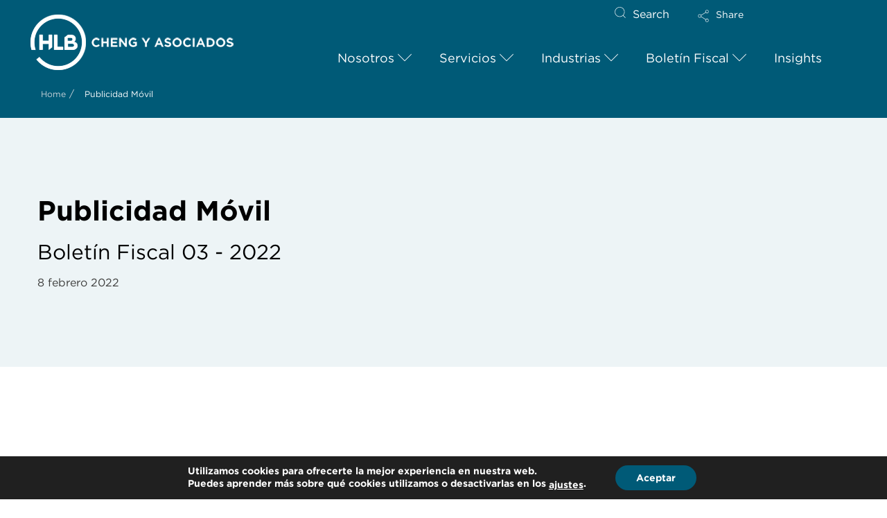

--- FILE ---
content_type: text/html; charset=UTF-8
request_url: https://www.chengyasociados.com/press-room/publicidad-movil/
body_size: 57006
content:
<!DOCTYPE html>
<html class="no-js" dir="ltr" lang="es-ES"
	prefix="og: https://ogp.me/ns#" >
<head>
<meta charset="UTF-8">
<meta name="viewport" content="width=device-width, initial-scale=1.0">
<link rel="pingback" href="https://www.chengyasociados.com/xmlrpc.php">
<title>Publicidad Móvil | Municipio | HLB Panama</title><link rel="preload" as="style" href="https://fonts.googleapis.com/css?family=Lato%3A400%2C400i%2C700%2C700i&#038;subset=latin%2Clatin-ext&#038;display=swap" /><link rel="stylesheet" href="https://fonts.googleapis.com/css?family=Lato%3A400%2C400i%2C700%2C700i&#038;subset=latin%2Clatin-ext&#038;display=swap" media="print" onload="this.media='all'" /><noscript><link rel="stylesheet" href="https://fonts.googleapis.com/css?family=Lato%3A400%2C400i%2C700%2C700i&#038;subset=latin%2Clatin-ext&#038;display=swap" /></noscript>

		<!-- All in One SEO 4.4.4 - aioseo.com -->
		<meta name="description" content="Publicidad Móvil Todo vehículo registrado en el Municipio de Panamá, que circule portando un rótulo publicitario, debe contar con un permiso de publicidad." />
		<meta name="robots" content="max-image-preview:large" />
		<link rel="canonical" href="https://www.chengyasociados.com/press-room/publicidad-movil/" />
		<meta name="generator" content="All in One SEO (AIOSEO) 4.4.4" />
		<meta property="og:locale" content="es_ES" />
		<meta property="og:site_name" content="HLB Panama" />
		<meta property="og:type" content="article" />
		<meta property="og:title" content="Publicidad Móvil | Municipio | HLB Panama" />
		<meta property="og:description" content="Publicidad Móvil Todo vehículo registrado en el Municipio de Panamá, que circule portando un rótulo publicitario, debe contar con un permiso de publicidad." />
		<meta property="og:url" content="https://www.chengyasociados.com/press-room/publicidad-movil/" />
		<meta property="article:published_time" content="2022-02-08T11:49:30+00:00" />
		<meta property="article:modified_time" content="2022-09-12T18:05:30+00:00" />
		<meta name="twitter:card" content="summary_large_image" />
		<meta name="twitter:title" content="Publicidad Móvil | Municipio | HLB Panama" />
		<meta name="twitter:description" content="Publicidad Móvil Todo vehículo registrado en el Municipio de Panamá, que circule portando un rótulo publicitario, debe contar con un permiso de publicidad." />
		<meta name="twitter:label1" content="Escrito por" />
		<meta name="twitter:data1" content="notadmin" />
		<meta name="twitter:label2" content="Tiempo de lectura estimado" />
		<meta name="twitter:data2" content="3 minutos" />
		<script type="application/ld+json" class="aioseo-schema">
			{"@context":"https:\/\/schema.org","@graph":[{"@type":"BreadcrumbList","@id":"https:\/\/www.chengyasociados.com\/press-room\/publicidad-movil\/#breadcrumblist","itemListElement":[{"@type":"ListItem","@id":"https:\/\/www.chengyasociados.com\/#listItem","position":1,"item":{"@type":"WebPage","@id":"https:\/\/www.chengyasociados.com\/","name":"Inicio","description":"HLB Cheng y Asociados, auditor\u00eda, contabilidad, impuestos y outsourcing. M\u00e1s de 50 a\u00f1os sumando valor a nuestros clientes","url":"https:\/\/www.chengyasociados.com\/"},"nextItem":"https:\/\/www.chengyasociados.com\/press-room\/publicidad-movil\/#listItem"},{"@type":"ListItem","@id":"https:\/\/www.chengyasociados.com\/press-room\/publicidad-movil\/#listItem","position":2,"item":{"@type":"WebPage","@id":"https:\/\/www.chengyasociados.com\/press-room\/publicidad-movil\/","name":"Publicidad M\u00f3vil","description":"Publicidad M\u00f3vil Todo veh\u00edculo registrado en el Municipio de Panam\u00e1, que circule portando un r\u00f3tulo publicitario, debe contar con un permiso de publicidad.","url":"https:\/\/www.chengyasociados.com\/press-room\/publicidad-movil\/"},"previousItem":"https:\/\/www.chengyasociados.com\/#listItem"}]},{"@type":"Organization","@id":"https:\/\/www.chengyasociados.com\/#organization","name":"HLB International","url":"https:\/\/www.chengyasociados.com\/"},{"@type":"Person","@id":"https:\/\/www.chengyasociados.com\/author\/notadmin\/#author","url":"https:\/\/www.chengyasociados.com\/author\/notadmin\/","name":"notadmin","image":{"@type":"ImageObject","@id":"https:\/\/www.chengyasociados.com\/press-room\/publicidad-movil\/#authorImage","url":"https:\/\/secure.gravatar.com\/avatar\/81b870aa014affea4949afeb8ed2cdfd?s=96&d=mm&r=g","width":96,"height":96,"caption":"notadmin"}},{"@type":"WebPage","@id":"https:\/\/www.chengyasociados.com\/press-room\/publicidad-movil\/#webpage","url":"https:\/\/www.chengyasociados.com\/press-room\/publicidad-movil\/","name":"Publicidad M\u00f3vil | Municipio | HLB Panama","description":"Publicidad M\u00f3vil Todo veh\u00edculo registrado en el Municipio de Panam\u00e1, que circule portando un r\u00f3tulo publicitario, debe contar con un permiso de publicidad.","inLanguage":"es-ES","isPartOf":{"@id":"https:\/\/www.chengyasociados.com\/#website"},"breadcrumb":{"@id":"https:\/\/www.chengyasociados.com\/press-room\/publicidad-movil\/#breadcrumblist"},"author":{"@id":"https:\/\/www.chengyasociados.com\/author\/notadmin\/#author"},"creator":{"@id":"https:\/\/www.chengyasociados.com\/author\/notadmin\/#author"},"image":{"@type":"ImageObject","url":"https:\/\/www.chengyasociados.com\/wp-content\/uploads\/2022\/06\/Publicidad-Movil-BF-03-HLB-Cheng-y-Asocidos.png","@id":"https:\/\/www.chengyasociados.com\/#mainImage","width":942,"height":744},"primaryImageOfPage":{"@id":"https:\/\/www.chengyasociados.com\/press-room\/publicidad-movil\/#mainImage"},"datePublished":"2022-02-08T11:49:30+00:00","dateModified":"2022-09-12T18:05:30+01:00"},{"@type":"WebSite","@id":"https:\/\/www.chengyasociados.com\/#website","url":"https:\/\/www.chengyasociados.com\/","name":"HLB Cheng y Asociados","description":"Cheng y Asociados","inLanguage":"es-ES","publisher":{"@id":"https:\/\/www.chengyasociados.com\/#organization"}}]}
		</script>
		<!-- All in One SEO -->

<link href='https://fonts.gstatic.com' crossorigin rel='preconnect' />
<link rel="alternate" type="application/rss+xml" title="HLB Panama &raquo; Feed" href="https://www.chengyasociados.com/feed/" />
<link rel="alternate" type="application/rss+xml" title="HLB Panama &raquo; Feed de los comentarios" href="https://www.chengyasociados.com/comments/feed/" />
<meta property="og:site_name" content="HLB Panama"><meta property="og:title" content="Publicidad Móvil"><meta property="og:description" content="Sobre permisos  y Declaración Jurada Anual de Publicidad Móvil&hellip;"><meta property="og:image" content="https://www.chengyasociados.com/wp-content/uploads/2022/06/Publicidad-Movil-BF-03-HLB-Cheng-y-Asocidos.png"><meta property="og:url" content="https://www.chengyasociados.com/press-room/publicidad-movil/"><meta property="og:type" content="article">		<!-- This site uses the Google Analytics by MonsterInsights plugin v8.18 - Using Analytics tracking - https://www.monsterinsights.com/ -->
							<script src="//www.googletagmanager.com/gtag/js?id=G-LH46Q3XJ7V"  data-cfasync="false" data-wpfc-render="false" type="text/javascript" async></script>
			<script data-cfasync="false" data-wpfc-render="false" type="text/javascript">
				var mi_version = '8.18';
				var mi_track_user = true;
				var mi_no_track_reason = '';
				
								var disableStrs = [
										'ga-disable-G-LH46Q3XJ7V',
									];

				/* Function to detect opted out users */
				function __gtagTrackerIsOptedOut() {
					for (var index = 0; index < disableStrs.length; index++) {
						if (document.cookie.indexOf(disableStrs[index] + '=true') > -1) {
							return true;
						}
					}

					return false;
				}

				/* Disable tracking if the opt-out cookie exists. */
				if (__gtagTrackerIsOptedOut()) {
					for (var index = 0; index < disableStrs.length; index++) {
						window[disableStrs[index]] = true;
					}
				}

				/* Opt-out function */
				function __gtagTrackerOptout() {
					for (var index = 0; index < disableStrs.length; index++) {
						document.cookie = disableStrs[index] + '=true; expires=Thu, 31 Dec 2099 23:59:59 UTC; path=/';
						window[disableStrs[index]] = true;
					}
				}

				if ('undefined' === typeof gaOptout) {
					function gaOptout() {
						__gtagTrackerOptout();
					}
				}
								window.dataLayer = window.dataLayer || [];

				window.MonsterInsightsDualTracker = {
					helpers: {},
					trackers: {},
				};
				if (mi_track_user) {
					function __gtagDataLayer() {
						dataLayer.push(arguments);
					}

					function __gtagTracker(type, name, parameters) {
						if (!parameters) {
							parameters = {};
						}

						if (parameters.send_to) {
							__gtagDataLayer.apply(null, arguments);
							return;
						}

						if (type === 'event') {
														parameters.send_to = monsterinsights_frontend.v4_id;
							var hookName = name;
							if (typeof parameters['event_category'] !== 'undefined') {
								hookName = parameters['event_category'] + ':' + name;
							}

							if (typeof MonsterInsightsDualTracker.trackers[hookName] !== 'undefined') {
								MonsterInsightsDualTracker.trackers[hookName](parameters);
							} else {
								__gtagDataLayer('event', name, parameters);
							}
							
						} else {
							__gtagDataLayer.apply(null, arguments);
						}
					}

					__gtagTracker('js', new Date());
					__gtagTracker('set', {
						'developer_id.dZGIzZG': true,
											});
										__gtagTracker('config', 'G-LH46Q3XJ7V', {"forceSSL":"true","link_attribution":"true"} );
															window.gtag = __gtagTracker;										(function () {
						/* https://developers.google.com/analytics/devguides/collection/analyticsjs/ */
						/* ga and __gaTracker compatibility shim. */
						var noopfn = function () {
							return null;
						};
						var newtracker = function () {
							return new Tracker();
						};
						var Tracker = function () {
							return null;
						};
						var p = Tracker.prototype;
						p.get = noopfn;
						p.set = noopfn;
						p.send = function () {
							var args = Array.prototype.slice.call(arguments);
							args.unshift('send');
							__gaTracker.apply(null, args);
						};
						var __gaTracker = function () {
							var len = arguments.length;
							if (len === 0) {
								return;
							}
							var f = arguments[len - 1];
							if (typeof f !== 'object' || f === null || typeof f.hitCallback !== 'function') {
								if ('send' === arguments[0]) {
									var hitConverted, hitObject = false, action;
									if ('event' === arguments[1]) {
										if ('undefined' !== typeof arguments[3]) {
											hitObject = {
												'eventAction': arguments[3],
												'eventCategory': arguments[2],
												'eventLabel': arguments[4],
												'value': arguments[5] ? arguments[5] : 1,
											}
										}
									}
									if ('pageview' === arguments[1]) {
										if ('undefined' !== typeof arguments[2]) {
											hitObject = {
												'eventAction': 'page_view',
												'page_path': arguments[2],
											}
										}
									}
									if (typeof arguments[2] === 'object') {
										hitObject = arguments[2];
									}
									if (typeof arguments[5] === 'object') {
										Object.assign(hitObject, arguments[5]);
									}
									if ('undefined' !== typeof arguments[1].hitType) {
										hitObject = arguments[1];
										if ('pageview' === hitObject.hitType) {
											hitObject.eventAction = 'page_view';
										}
									}
									if (hitObject) {
										action = 'timing' === arguments[1].hitType ? 'timing_complete' : hitObject.eventAction;
										hitConverted = mapArgs(hitObject);
										__gtagTracker('event', action, hitConverted);
									}
								}
								return;
							}

							function mapArgs(args) {
								var arg, hit = {};
								var gaMap = {
									'eventCategory': 'event_category',
									'eventAction': 'event_action',
									'eventLabel': 'event_label',
									'eventValue': 'event_value',
									'nonInteraction': 'non_interaction',
									'timingCategory': 'event_category',
									'timingVar': 'name',
									'timingValue': 'value',
									'timingLabel': 'event_label',
									'page': 'page_path',
									'location': 'page_location',
									'title': 'page_title',
								};
								for (arg in args) {
																		if (!(!args.hasOwnProperty(arg) || !gaMap.hasOwnProperty(arg))) {
										hit[gaMap[arg]] = args[arg];
									} else {
										hit[arg] = args[arg];
									}
								}
								return hit;
							}

							try {
								f.hitCallback();
							} catch (ex) {
							}
						};
						__gaTracker.create = newtracker;
						__gaTracker.getByName = newtracker;
						__gaTracker.getAll = function () {
							return [];
						};
						__gaTracker.remove = noopfn;
						__gaTracker.loaded = true;
						window['__gaTracker'] = __gaTracker;
					})();
									} else {
										console.log("");
					(function () {
						function __gtagTracker() {
							return null;
						}

						window['__gtagTracker'] = __gtagTracker;
						window['gtag'] = __gtagTracker;
					})();
									}
			</script>
				<!-- / Google Analytics by MonsterInsights -->
		<style type="text/css">
img.wp-smiley,
img.emoji {
	display: inline !important;
	border: none !important;
	box-shadow: none !important;
	height: 1em !important;
	width: 1em !important;
	margin: 0 0.07em !important;
	vertical-align: -0.1em !important;
	background: none !important;
	padding: 0 !important;
}
</style>
	<link rel='stylesheet' id='wp-block-library-css' href='https://www.chengyasociados.com/wp-includes/css/dist/block-library/style.min.css?ver=6.3' type='text/css' media='all' />
<style id='wp-block-library-theme-inline-css' type='text/css'>
.wp-block-audio figcaption{color:#555;font-size:13px;text-align:center}.is-dark-theme .wp-block-audio figcaption{color:hsla(0,0%,100%,.65)}.wp-block-audio{margin:0 0 1em}.wp-block-code{border:1px solid #ccc;border-radius:4px;font-family:Menlo,Consolas,monaco,monospace;padding:.8em 1em}.wp-block-embed figcaption{color:#555;font-size:13px;text-align:center}.is-dark-theme .wp-block-embed figcaption{color:hsla(0,0%,100%,.65)}.wp-block-embed{margin:0 0 1em}.blocks-gallery-caption{color:#555;font-size:13px;text-align:center}.is-dark-theme .blocks-gallery-caption{color:hsla(0,0%,100%,.65)}.wp-block-image figcaption{color:#555;font-size:13px;text-align:center}.is-dark-theme .wp-block-image figcaption{color:hsla(0,0%,100%,.65)}.wp-block-image{margin:0 0 1em}.wp-block-pullquote{border-bottom:4px solid;border-top:4px solid;color:currentColor;margin-bottom:1.75em}.wp-block-pullquote cite,.wp-block-pullquote footer,.wp-block-pullquote__citation{color:currentColor;font-size:.8125em;font-style:normal;text-transform:uppercase}.wp-block-quote{border-left:.25em solid;margin:0 0 1.75em;padding-left:1em}.wp-block-quote cite,.wp-block-quote footer{color:currentColor;font-size:.8125em;font-style:normal;position:relative}.wp-block-quote.has-text-align-right{border-left:none;border-right:.25em solid;padding-left:0;padding-right:1em}.wp-block-quote.has-text-align-center{border:none;padding-left:0}.wp-block-quote.is-large,.wp-block-quote.is-style-large,.wp-block-quote.is-style-plain{border:none}.wp-block-search .wp-block-search__label{font-weight:700}.wp-block-search__button{border:1px solid #ccc;padding:.375em .625em}:where(.wp-block-group.has-background){padding:1.25em 2.375em}.wp-block-separator.has-css-opacity{opacity:.4}.wp-block-separator{border:none;border-bottom:2px solid;margin-left:auto;margin-right:auto}.wp-block-separator.has-alpha-channel-opacity{opacity:1}.wp-block-separator:not(.is-style-wide):not(.is-style-dots){width:100px}.wp-block-separator.has-background:not(.is-style-dots){border-bottom:none;height:1px}.wp-block-separator.has-background:not(.is-style-wide):not(.is-style-dots){height:2px}.wp-block-table{margin:0 0 1em}.wp-block-table td,.wp-block-table th{word-break:normal}.wp-block-table figcaption{color:#555;font-size:13px;text-align:center}.is-dark-theme .wp-block-table figcaption{color:hsla(0,0%,100%,.65)}.wp-block-video figcaption{color:#555;font-size:13px;text-align:center}.is-dark-theme .wp-block-video figcaption{color:hsla(0,0%,100%,.65)}.wp-block-video{margin:0 0 1em}.wp-block-template-part.has-background{margin-bottom:0;margin-top:0;padding:1.25em 2.375em}
</style>
<style id='classic-theme-styles-inline-css' type='text/css'>
/*! This file is auto-generated */
.wp-block-button__link{color:#fff;background-color:#32373c;border-radius:9999px;box-shadow:none;text-decoration:none;padding:calc(.667em + 2px) calc(1.333em + 2px);font-size:1.125em}.wp-block-file__button{background:#32373c;color:#fff;text-decoration:none}
</style>
<style id='global-styles-inline-css' type='text/css'>
body{--wp--preset--color--black: #000000;--wp--preset--color--cyan-bluish-gray: #abb8c3;--wp--preset--color--white: #ffffff;--wp--preset--color--pale-pink: #f78da7;--wp--preset--color--vivid-red: #cf2e2e;--wp--preset--color--luminous-vivid-orange: #ff6900;--wp--preset--color--luminous-vivid-amber: #fcb900;--wp--preset--color--light-green-cyan: #7bdcb5;--wp--preset--color--vivid-green-cyan: #00d084;--wp--preset--color--pale-cyan-blue: #8ed1fc;--wp--preset--color--vivid-cyan-blue: #0693e3;--wp--preset--color--vivid-purple: #9b51e0;--wp--preset--gradient--vivid-cyan-blue-to-vivid-purple: linear-gradient(135deg,rgba(6,147,227,1) 0%,rgb(155,81,224) 100%);--wp--preset--gradient--light-green-cyan-to-vivid-green-cyan: linear-gradient(135deg,rgb(122,220,180) 0%,rgb(0,208,130) 100%);--wp--preset--gradient--luminous-vivid-amber-to-luminous-vivid-orange: linear-gradient(135deg,rgba(252,185,0,1) 0%,rgba(255,105,0,1) 100%);--wp--preset--gradient--luminous-vivid-orange-to-vivid-red: linear-gradient(135deg,rgba(255,105,0,1) 0%,rgb(207,46,46) 100%);--wp--preset--gradient--very-light-gray-to-cyan-bluish-gray: linear-gradient(135deg,rgb(238,238,238) 0%,rgb(169,184,195) 100%);--wp--preset--gradient--cool-to-warm-spectrum: linear-gradient(135deg,rgb(74,234,220) 0%,rgb(151,120,209) 20%,rgb(207,42,186) 40%,rgb(238,44,130) 60%,rgb(251,105,98) 80%,rgb(254,248,76) 100%);--wp--preset--gradient--blush-light-purple: linear-gradient(135deg,rgb(255,206,236) 0%,rgb(152,150,240) 100%);--wp--preset--gradient--blush-bordeaux: linear-gradient(135deg,rgb(254,205,165) 0%,rgb(254,45,45) 50%,rgb(107,0,62) 100%);--wp--preset--gradient--luminous-dusk: linear-gradient(135deg,rgb(255,203,112) 0%,rgb(199,81,192) 50%,rgb(65,88,208) 100%);--wp--preset--gradient--pale-ocean: linear-gradient(135deg,rgb(255,245,203) 0%,rgb(182,227,212) 50%,rgb(51,167,181) 100%);--wp--preset--gradient--electric-grass: linear-gradient(135deg,rgb(202,248,128) 0%,rgb(113,206,126) 100%);--wp--preset--gradient--midnight: linear-gradient(135deg,rgb(2,3,129) 0%,rgb(40,116,252) 100%);--wp--preset--font-size--small: 13px;--wp--preset--font-size--medium: 20px;--wp--preset--font-size--large: 36px;--wp--preset--font-size--x-large: 42px;--wp--preset--spacing--20: 0.44rem;--wp--preset--spacing--30: 0.67rem;--wp--preset--spacing--40: 1rem;--wp--preset--spacing--50: 1.5rem;--wp--preset--spacing--60: 2.25rem;--wp--preset--spacing--70: 3.38rem;--wp--preset--spacing--80: 5.06rem;--wp--preset--shadow--natural: 6px 6px 9px rgba(0, 0, 0, 0.2);--wp--preset--shadow--deep: 12px 12px 50px rgba(0, 0, 0, 0.4);--wp--preset--shadow--sharp: 6px 6px 0px rgba(0, 0, 0, 0.2);--wp--preset--shadow--outlined: 6px 6px 0px -3px rgba(255, 255, 255, 1), 6px 6px rgba(0, 0, 0, 1);--wp--preset--shadow--crisp: 6px 6px 0px rgba(0, 0, 0, 1);}:where(.is-layout-flex){gap: 0.5em;}:where(.is-layout-grid){gap: 0.5em;}body .is-layout-flow > .alignleft{float: left;margin-inline-start: 0;margin-inline-end: 2em;}body .is-layout-flow > .alignright{float: right;margin-inline-start: 2em;margin-inline-end: 0;}body .is-layout-flow > .aligncenter{margin-left: auto !important;margin-right: auto !important;}body .is-layout-constrained > .alignleft{float: left;margin-inline-start: 0;margin-inline-end: 2em;}body .is-layout-constrained > .alignright{float: right;margin-inline-start: 2em;margin-inline-end: 0;}body .is-layout-constrained > .aligncenter{margin-left: auto !important;margin-right: auto !important;}body .is-layout-constrained > :where(:not(.alignleft):not(.alignright):not(.alignfull)){max-width: var(--wp--style--global--content-size);margin-left: auto !important;margin-right: auto !important;}body .is-layout-constrained > .alignwide{max-width: var(--wp--style--global--wide-size);}body .is-layout-flex{display: flex;}body .is-layout-flex{flex-wrap: wrap;align-items: center;}body .is-layout-flex > *{margin: 0;}body .is-layout-grid{display: grid;}body .is-layout-grid > *{margin: 0;}:where(.wp-block-columns.is-layout-flex){gap: 2em;}:where(.wp-block-columns.is-layout-grid){gap: 2em;}:where(.wp-block-post-template.is-layout-flex){gap: 1.25em;}:where(.wp-block-post-template.is-layout-grid){gap: 1.25em;}.has-black-color{color: var(--wp--preset--color--black) !important;}.has-cyan-bluish-gray-color{color: var(--wp--preset--color--cyan-bluish-gray) !important;}.has-white-color{color: var(--wp--preset--color--white) !important;}.has-pale-pink-color{color: var(--wp--preset--color--pale-pink) !important;}.has-vivid-red-color{color: var(--wp--preset--color--vivid-red) !important;}.has-luminous-vivid-orange-color{color: var(--wp--preset--color--luminous-vivid-orange) !important;}.has-luminous-vivid-amber-color{color: var(--wp--preset--color--luminous-vivid-amber) !important;}.has-light-green-cyan-color{color: var(--wp--preset--color--light-green-cyan) !important;}.has-vivid-green-cyan-color{color: var(--wp--preset--color--vivid-green-cyan) !important;}.has-pale-cyan-blue-color{color: var(--wp--preset--color--pale-cyan-blue) !important;}.has-vivid-cyan-blue-color{color: var(--wp--preset--color--vivid-cyan-blue) !important;}.has-vivid-purple-color{color: var(--wp--preset--color--vivid-purple) !important;}.has-black-background-color{background-color: var(--wp--preset--color--black) !important;}.has-cyan-bluish-gray-background-color{background-color: var(--wp--preset--color--cyan-bluish-gray) !important;}.has-white-background-color{background-color: var(--wp--preset--color--white) !important;}.has-pale-pink-background-color{background-color: var(--wp--preset--color--pale-pink) !important;}.has-vivid-red-background-color{background-color: var(--wp--preset--color--vivid-red) !important;}.has-luminous-vivid-orange-background-color{background-color: var(--wp--preset--color--luminous-vivid-orange) !important;}.has-luminous-vivid-amber-background-color{background-color: var(--wp--preset--color--luminous-vivid-amber) !important;}.has-light-green-cyan-background-color{background-color: var(--wp--preset--color--light-green-cyan) !important;}.has-vivid-green-cyan-background-color{background-color: var(--wp--preset--color--vivid-green-cyan) !important;}.has-pale-cyan-blue-background-color{background-color: var(--wp--preset--color--pale-cyan-blue) !important;}.has-vivid-cyan-blue-background-color{background-color: var(--wp--preset--color--vivid-cyan-blue) !important;}.has-vivid-purple-background-color{background-color: var(--wp--preset--color--vivid-purple) !important;}.has-black-border-color{border-color: var(--wp--preset--color--black) !important;}.has-cyan-bluish-gray-border-color{border-color: var(--wp--preset--color--cyan-bluish-gray) !important;}.has-white-border-color{border-color: var(--wp--preset--color--white) !important;}.has-pale-pink-border-color{border-color: var(--wp--preset--color--pale-pink) !important;}.has-vivid-red-border-color{border-color: var(--wp--preset--color--vivid-red) !important;}.has-luminous-vivid-orange-border-color{border-color: var(--wp--preset--color--luminous-vivid-orange) !important;}.has-luminous-vivid-amber-border-color{border-color: var(--wp--preset--color--luminous-vivid-amber) !important;}.has-light-green-cyan-border-color{border-color: var(--wp--preset--color--light-green-cyan) !important;}.has-vivid-green-cyan-border-color{border-color: var(--wp--preset--color--vivid-green-cyan) !important;}.has-pale-cyan-blue-border-color{border-color: var(--wp--preset--color--pale-cyan-blue) !important;}.has-vivid-cyan-blue-border-color{border-color: var(--wp--preset--color--vivid-cyan-blue) !important;}.has-vivid-purple-border-color{border-color: var(--wp--preset--color--vivid-purple) !important;}.has-vivid-cyan-blue-to-vivid-purple-gradient-background{background: var(--wp--preset--gradient--vivid-cyan-blue-to-vivid-purple) !important;}.has-light-green-cyan-to-vivid-green-cyan-gradient-background{background: var(--wp--preset--gradient--light-green-cyan-to-vivid-green-cyan) !important;}.has-luminous-vivid-amber-to-luminous-vivid-orange-gradient-background{background: var(--wp--preset--gradient--luminous-vivid-amber-to-luminous-vivid-orange) !important;}.has-luminous-vivid-orange-to-vivid-red-gradient-background{background: var(--wp--preset--gradient--luminous-vivid-orange-to-vivid-red) !important;}.has-very-light-gray-to-cyan-bluish-gray-gradient-background{background: var(--wp--preset--gradient--very-light-gray-to-cyan-bluish-gray) !important;}.has-cool-to-warm-spectrum-gradient-background{background: var(--wp--preset--gradient--cool-to-warm-spectrum) !important;}.has-blush-light-purple-gradient-background{background: var(--wp--preset--gradient--blush-light-purple) !important;}.has-blush-bordeaux-gradient-background{background: var(--wp--preset--gradient--blush-bordeaux) !important;}.has-luminous-dusk-gradient-background{background: var(--wp--preset--gradient--luminous-dusk) !important;}.has-pale-ocean-gradient-background{background: var(--wp--preset--gradient--pale-ocean) !important;}.has-electric-grass-gradient-background{background: var(--wp--preset--gradient--electric-grass) !important;}.has-midnight-gradient-background{background: var(--wp--preset--gradient--midnight) !important;}.has-small-font-size{font-size: var(--wp--preset--font-size--small) !important;}.has-medium-font-size{font-size: var(--wp--preset--font-size--medium) !important;}.has-large-font-size{font-size: var(--wp--preset--font-size--large) !important;}.has-x-large-font-size{font-size: var(--wp--preset--font-size--x-large) !important;}
.wp-block-navigation a:where(:not(.wp-element-button)){color: inherit;}
:where(.wp-block-post-template.is-layout-flex){gap: 1.25em;}:where(.wp-block-post-template.is-layout-grid){gap: 1.25em;}
:where(.wp-block-columns.is-layout-flex){gap: 2em;}:where(.wp-block-columns.is-layout-grid){gap: 2em;}
.wp-block-pullquote{font-size: 1.5em;line-height: 1.6;}
</style>
<link data-minify="1" rel='stylesheet' id='wpml-blocks-css' href='https://www.chengyasociados.com/wp-content/cache/min/1/wp-content/plugins/sitepress-multilingual-cms/dist/css/blocks/styles.css?ver=1716803825' type='text/css' media='all' />
<link rel='stylesheet' id='owl-carousel-styles-css' href='https://www.chengyasociados.com/wp-content/plugins/hlb-extension/assets/styles/owl.carousel.min.css?ver=1761594048' type='text/css' media='all' />
<link data-minify="1" rel='stylesheet' id='idm-extension-styles-css' href='https://www.chengyasociados.com/wp-content/cache/min/1/wp-content/plugins/hlb-extension/assets/styles/idm-extension.css?ver=1716803825' type='text/css' media='all' />
<link rel='stylesheet' id='x-stack-css' href='https://www.chengyasociados.com/wp-content/themes/pro/framework/dist/css/site/stacks/renew.css?ver=6.4.19' type='text/css' media='all' />
<link rel='stylesheet' id='x-child-css' href='https://www.chengyasociados.com/wp-content/themes/pro-child/style.css?ver=6.4.19' type='text/css' media='all' />
<link data-minify="1" rel='stylesheet' id='cf7cf-style-css' href='https://www.chengyasociados.com/wp-content/cache/min/1/wp-content/plugins/cf7-conditional-fields/style.css?ver=1716803825' type='text/css' media='all' />
<link rel='stylesheet' id='ubermenu-css' href='https://www.chengyasociados.com/wp-content/plugins/ubermenu/pro/assets/css/ubermenu.min.css?ver=3.8.1' type='text/css' media='all' />
<link data-minify="1" rel='stylesheet' id='ubermenu-font-awesome-all-css' href='https://www.chengyasociados.com/wp-content/cache/min/1/wp-content/plugins/ubermenu/assets/fontawesome/css/all.min.css?ver=1716803825' type='text/css' media='all' />
<style id='cs-inline-css' type='text/css'>
@media (min-width:1200px){.x-hide-xl{display:none !important;}}@media (min-width:979px) and (max-width:1199px){.x-hide-lg{display:none !important;}}@media (min-width:767px) and (max-width:978px){.x-hide-md{display:none !important;}}@media (min-width:480px) and (max-width:766px){.x-hide-sm{display:none !important;}}@media (max-width:479px){.x-hide-xs{display:none !important;}} a,h1 a:hover,h2 a:hover,h3 a:hover,h4 a:hover,h5 a:hover,h6 a:hover,.x-comment-time:hover,#reply-title small a,.comment-reply-link:hover,.x-comment-author a:hover,.x-recent-posts a:hover .h-recent-posts{color:rgb(0,147,167);}a:hover,#reply-title small a:hover{color:rgb(251,186,0);}.entry-title:before{color:#dddddd;}a.x-img-thumbnail:hover,li.bypostauthor > article.comment{border-color:rgb(0,147,167);}.flex-direction-nav a,.flex-control-nav a:hover,.flex-control-nav a.flex-active,.x-dropcap,.x-skill-bar .bar,.x-pricing-column.featured h2,.h-comments-title small,.x-pagination a:hover,.woocommerce-pagination a:hover,.x-entry-share .x-share:hover,.entry-thumb,.widget_tag_cloud .tagcloud a:hover,.widget_product_tag_cloud .tagcloud a:hover,.x-highlight,.x-recent-posts .x-recent-posts-img:after,.x-portfolio-filters{background-color:rgb(0,147,167);}.x-portfolio-filters:hover{background-color:rgb(251,186,0);}.x-main{width:calc(74% - 3.20197%);}.x-sidebar{width:calc(100% - 3.20197% - 74%);}.h-landmark{font-weight:400;}.x-comment-author a{color:rgb(60,60,59);}.x-comment-author a,.comment-form-author label,.comment-form-email label,.comment-form-url label,.comment-form-rating label,.comment-form-comment label,.widget_calendar #wp-calendar caption,.widget_calendar #wp-calendar th,.x-accordion-heading .x-accordion-toggle,.x-nav-tabs > li > a:hover,.x-nav-tabs > .active > a,.x-nav-tabs > .active > a:hover{color:rgb(0,0,0);}.widget_calendar #wp-calendar th{border-bottom-color:rgb(0,0,0);}.x-pagination span.current,.woocommerce-pagination span[aria-current],.x-portfolio-filters-menu,.widget_tag_cloud .tagcloud a,.h-feature-headline span i,.widget_price_filter .ui-slider .ui-slider-handle{background-color:rgb(0,0,0);}@media (max-width:978.98px){}html{font-size:18px;}@media (min-width:479px){html{font-size:18px;}}@media (min-width:766px){html{font-size:16px;}}@media (min-width:978px){html{font-size:16px;}}@media (min-width:1199px){html{font-size:16px;}}body{font-style:normal;font-weight:400;color:rgb(60,60,59);background-color:rgb(255,255,255);}.w-b{font-weight:400 !important;}h1,h2,h3,h4,h5,h6,.h1,.h2,.h3,.h4,.h5,.h6{font-family:"Lato",sans-serif;font-style:normal;font-weight:700;}h1,.h1{letter-spacing:0em;}h2,.h2{letter-spacing:0em;}h3,.h3{letter-spacing:0em;}h4,.h4{letter-spacing:0em;}h5,.h5{letter-spacing:0em;}h6,.h6{letter-spacing:0em;}.w-h{font-weight:700 !important;}.x-container.width{width:100%;}.x-container.max{max-width:1240px;}.x-bar-content.x-container.width{flex-basis:100%;}.x-main.full{float:none;clear:both;display:block;width:auto;}@media (max-width:978.98px){.x-main.full,.x-main.left,.x-main.right,.x-sidebar.left,.x-sidebar.right{float:none;display:block;width:auto !important;}}.entry-header,.entry-content{font-size:1rem;}body,input,button,select,textarea{font-family:"Lato",sans-serif;}h1,h2,h3,h4,h5,h6,.h1,.h2,.h3,.h4,.h5,.h6,h1 a,h2 a,h3 a,h4 a,h5 a,h6 a,.h1 a,.h2 a,.h3 a,.h4 a,.h5 a,.h6 a,blockquote{color:rgb(0,0,0);}.cfc-h-tx{color:rgb(0,0,0) !important;}.cfc-h-bd{border-color:rgb(0,0,0) !important;}.cfc-h-bg{background-color:rgb(0,0,0) !important;}.cfc-b-tx{color:rgb(60,60,59) !important;}.cfc-b-bd{border-color:rgb(60,60,59) !important;}.cfc-b-bg{background-color:rgb(60,60,59) !important;}.x-btn,.button,[type="submit"]{color:rgb(0,0,0);border-color:rgb(251,186,0);background-color:rgb(251,186,0);text-shadow:0 0.075em 0.075em rgba(0,0,0,0.5);padding:0.714em 1.286em 0.952em;font-size:21px;}.x-btn:hover,.button:hover,[type="submit"]:hover{color:rgb(0,0,0);border-color:rgb(251,186,0);background-color:rgb(251,186,0);text-shadow:0 0.075em 0.075em rgba(0,0,0,0.5);}.x-btn.x-btn-real,.x-btn.x-btn-real:hover{margin-bottom:0.25em;text-shadow:0 0.075em 0.075em rgba(0,0,0,0.65);}.x-btn.x-btn-real{box-shadow:0 0.25em 0 0 #a71000,0 4px 9px rgba(0,0,0,0.75);}.x-btn.x-btn-real:hover{box-shadow:0 0.25em 0 0 #a71000,0 4px 9px rgba(0,0,0,0.75);}.x-btn.x-btn-flat,.x-btn.x-btn-flat:hover{margin-bottom:0;text-shadow:0 0.075em 0.075em rgba(0,0,0,0.65);box-shadow:none;}.x-btn.x-btn-transparent,.x-btn.x-btn-transparent:hover{margin-bottom:0;border-width:3px;text-shadow:none;text-transform:uppercase;background-color:transparent;box-shadow:none;}.bg .mejs-container,.x-video .mejs-container{position:unset !important;} @font-face{font-family:'FontAwesomePro';font-style:normal;font-weight:900;font-display:block;src:url('https://www.chengyasociados.com/wp-content/themes/pro/cornerstone/assets/fonts/fa-solid-900.woff2?ver=6.4.2') format('woff2'),url('https://www.chengyasociados.com/wp-content/themes/pro/cornerstone/assets/fonts/fa-solid-900.ttf?ver=6.4.2') format('truetype');}[data-x-fa-pro-icon]{font-family:"FontAwesomePro" !important;}[data-x-fa-pro-icon]:before{content:attr(data-x-fa-pro-icon);}[data-x-icon],[data-x-icon-o],[data-x-icon-l],[data-x-icon-s],[data-x-icon-b],[data-x-icon-sr],[data-x-icon-ss],[data-x-icon-sl],[data-x-fa-pro-icon],[class*="cs-fa-"]{display:inline-flex;font-style:normal;font-weight:400;text-decoration:inherit;text-rendering:auto;-webkit-font-smoothing:antialiased;-moz-osx-font-smoothing:grayscale;}[data-x-icon].left,[data-x-icon-o].left,[data-x-icon-l].left,[data-x-icon-s].left,[data-x-icon-b].left,[data-x-icon-sr].left,[data-x-icon-ss].left,[data-x-icon-sl].left,[data-x-fa-pro-icon].left,[class*="cs-fa-"].left{margin-right:0.5em;}[data-x-icon].right,[data-x-icon-o].right,[data-x-icon-l].right,[data-x-icon-s].right,[data-x-icon-b].right,[data-x-icon-sr].right,[data-x-icon-ss].right,[data-x-icon-sl].right,[data-x-fa-pro-icon].right,[class*="cs-fa-"].right{margin-left:0.5em;}[data-x-icon]:before,[data-x-icon-o]:before,[data-x-icon-l]:before,[data-x-icon-s]:before,[data-x-icon-b]:before,[data-x-icon-sr]:before,[data-x-icon-ss]:before,[data-x-icon-sl]:before,[data-x-fa-pro-icon]:before,[class*="cs-fa-"]:before{line-height:1;}@font-face{font-family:'FontAwesome';font-style:normal;font-weight:900;font-display:block;src:url('https://www.chengyasociados.com/wp-content/themes/pro/cornerstone/assets/fonts/fa-solid-900.woff2?ver=6.4.2') format('woff2'),url('https://www.chengyasociados.com/wp-content/themes/pro/cornerstone/assets/fonts/fa-solid-900.ttf?ver=6.4.2') format('truetype');}[data-x-icon],[data-x-icon-s],[data-x-icon][class*="cs-fa-"]{font-family:"FontAwesome" !important;font-weight:900;}[data-x-icon]:before,[data-x-icon][class*="cs-fa-"]:before{content:attr(data-x-icon);}[data-x-icon-s]:before{content:attr(data-x-icon-s);}@font-face{font-family:'FontAwesomeRegular';font-style:normal;font-weight:400;font-display:block;src:url('https://www.chengyasociados.com/wp-content/themes/pro/cornerstone/assets/fonts/fa-regular-400.woff2?ver=6.4.2') format('woff2'),url('https://www.chengyasociados.com/wp-content/themes/pro/cornerstone/assets/fonts/fa-regular-400.ttf?ver=6.4.2') format('truetype');}@font-face{font-family:'FontAwesomePro';font-style:normal;font-weight:400;font-display:block;src:url('https://www.chengyasociados.com/wp-content/themes/pro/cornerstone/assets/fonts/fa-regular-400.woff2?ver=6.4.2') format('woff2'),url('https://www.chengyasociados.com/wp-content/themes/pro/cornerstone/assets/fonts/fa-regular-400.ttf?ver=6.4.2') format('truetype');}[data-x-icon-o]{font-family:"FontAwesomeRegular" !important;}[data-x-icon-o]:before{content:attr(data-x-icon-o);}@font-face{font-family:'FontAwesomeLight';font-style:normal;font-weight:300;font-display:block;src:url('https://www.chengyasociados.com/wp-content/themes/pro/cornerstone/assets/fonts/fa-light-300.woff2?ver=6.4.2') format('woff2'),url('https://www.chengyasociados.com/wp-content/themes/pro/cornerstone/assets/fonts/fa-light-300.ttf?ver=6.4.2') format('truetype');}@font-face{font-family:'FontAwesomePro';font-style:normal;font-weight:300;font-display:block;src:url('https://www.chengyasociados.com/wp-content/themes/pro/cornerstone/assets/fonts/fa-light-300.woff2?ver=6.4.2') format('woff2'),url('https://www.chengyasociados.com/wp-content/themes/pro/cornerstone/assets/fonts/fa-light-300.ttf?ver=6.4.2') format('truetype');}[data-x-icon-l]{font-family:"FontAwesomeLight" !important;font-weight:300;}[data-x-icon-l]:before{content:attr(data-x-icon-l);}@font-face{font-family:'FontAwesomeBrands';font-style:normal;font-weight:normal;font-display:block;src:url('https://www.chengyasociados.com/wp-content/themes/pro/cornerstone/assets/fonts/fa-brands-400.woff2?ver=6.4.2') format('woff2'),url('https://www.chengyasociados.com/wp-content/themes/pro/cornerstone/assets/fonts/fa-brands-400.ttf?ver=6.4.2') format('truetype');}[data-x-icon-b]{font-family:"FontAwesomeBrands" !important;}[data-x-icon-b]:before{content:attr(data-x-icon-b);}.widget.widget_rss li .rsswidget:before{content:"\f35d";padding-right:0.4em;font-family:"FontAwesome";} .m40-0.x-bar{height:auto;border-top-width:0;border-right-width:0;border-bottom-width:0;border-left-width:0;font-size:16px;z-index:9999;}.m40-0 .x-bar-content{flex-direction:column;justify-content:center;align-items:center;flex-wrap:wrap;align-content:center;flex-grow:0;flex-shrink:1;flex-basis:100%;height:auto;}.m40-0.x-bar-outer-spacers:after,.m40-0.x-bar-outer-spacers:before{flex-basis:0em;width:0em!important;height:0em;}.m40-0.x-bar-space{font-size:16px;height:auto;}.m40-1.x-bar-container{flex-direction:row;justify-content:space-between;flex-grow:0;flex-shrink:1;flex-basis:auto;z-index:auto;}.m40-2.x-bar-container{align-items:center;border-top-width:0;border-right-width:0;border-bottom-width:0;border-left-width:0;font-size:1em;}.m40-3.x-bar-container{flex-direction:column;justify-content:center;flex-wrap:wrap;align-content:center;flex-grow:1;flex-shrink:0;flex-basis:0%;z-index:1;} .e144-e4{width:100%;}.e144-e5{width:100%;} .m19-0.x-bar{height:auto;font-size:16px;z-index:1;}.m19-0 .x-bar-content{align-items:center;flex-wrap:wrap;align-content:center;flex-grow:0;flex-shrink:1;flex-basis:100%;height:auto;}.m19-0.x-bar-space{font-size:16px;}.m19-1.x-bar{border-top-width:0;border-right-width:0;border-bottom-width:0;border-left-width:0;background-color:#ffffff;}.m19-1 .x-bar-content{flex-direction:column;justify-content:center;}.m19-1.x-bar-outer-spacers:after,.m19-1.x-bar-outer-spacers:before{flex-basis:0em;width:0em!important;height:0em;}.m19-2.x-bar{height:0em;font-size:0px;box-shadow:0em 0.15em 2em rgba(0,0,0,0.15);z-index:9999;}.m19-2 .x-bar-content{align-items:flex-start;height:0em;}.m19-2.x-bar-space{font-size:0px;}.m19-3.x-bar-container{flex-direction:column;justify-content:center;flex-grow:1;flex-shrink:0;border-top-width:0;border-right-width:0;border-bottom-width:0;border-left-width:0;font-size:1em;z-index:1;}.m19-4.x-bar-container{align-items:center;flex-wrap:wrap;align-content:center;flex-basis:0%;max-width:100%;}.m19-5.x-bar-container{align-items:flex-start;flex-basis:auto;}.m19-6{padding-top:150px;padding-right:0;padding-bottom:0;padding-left:0;font-size:1em;} .e45-e2{width:100%;}.e45-e4{width:100%;}.get-in-touch-widget--link span{text-align:center;font-weight:700;font-size:.875rem;width:0;display:block;overflow:hidden;white-space:nowrap;padding:0 30px 0 4px;line-height:2.25rem;-webkit-transition:all .2s ease-in-out;transition:all .2s ease-in-out;color:#000;}.get-in-touch-widget{position:absolute;top:250px;width:100%;z-index:9999;}.get-in-touch-widget.fixed .get-in-touch-widget--link{opacity:1;}.get-in-touch-widget--link{right:-70px;}.get-in-touch-widget--link{border:3px solid #fbba00;background:#fff;position:relative;position:absolute;top:calc(50vh - 35px);height:40px;right:10px;opacity:0;-webkit-transition:opacity 1s ease-in-out;transition:opacity 1s ease-in-out;}.get-in-touch-widget--link:after{content:"";display:block;background:url(/wp-content/themes/pro-child/assets/images/UI/GetInTouch_lg_yellow.svg) no-repeat #fbba00 50% 50%;background-size:40px,40px;position:absolute;top:-10px;right:-10px;width:40px;height:40px;}.get-in-touch-widget.fixed .get-in-touch-widget--link{opacity:1;}.get-in-touch-widget--link:focus,.get-in-touch-widget--link:hover{border:3px solid #fbba00;}.get-in-touch-widget.fixed{position:fixed;}.get-in-touch-widget--link:focus span,.get-in-touch-widget--link:hover span{width:160px;}.get-in-touch-widget .container{width:100%;padding-right:35px;padding-left:35px;margin-right:auto;margin-left:auto;}@media (min-width:768px){.get-in-touch-widget--link{height:70px;}.get-in-touch-widget--link:after{width:70px;height:70px;background-size:60px,60px;}.get-in-touch-widget--link span{padding:0 60px 0 4px;line-height:4.25rem;}.get-in-touch-widget--link:focus span,.get-in-touch-widget--link:hover span{width:240px;}} .md8d-0.x-section{margin-top:0px;margin-right:0px;margin-bottom:0px;margin-left:0px;border-top-width:0;border-right-width:0;border-bottom-width:0;border-left-width:0;}.md8d-1.x-section{padding-top:6.68em;padding-right:0em;padding-bottom:6.68em;padding-left:0em;}.md8d-2.x-section{background-color:rgb(237,244,246);}.md8d-3.x-section{z-index:1;}.md8d-4.x-section{padding-top:9em;padding-bottom:0em;}.md8d-5.x-section{padding-right:0px;padding-left:0px;}.md8d-6.x-section{padding-top:0px;padding-bottom:0px;z-index:auto;}.md8d-7.x-section{padding-top:9.375em;padding-bottom:9.375em;}.md8d-8.x-row{z-index:1;margin-top:0px;margin-bottom:0px;padding-top:1px;padding-right:1px;padding-bottom:1px;padding-left:1px;}.md8d-8 > .x-row-inner{margin-top:calc(((1rem / 2) + 1px) * -1);margin-right:calc(((1rem / 2) + 1px) * -1);margin-bottom:calc(((1rem / 2) + 1px) * -1);margin-left:calc(((1rem / 2) + 1px) * -1);}.md8d-8 > .x-row-inner > *{flex-grow:1;}.md8d-9.x-row{margin-right:auto;margin-left:auto;border-top-width:0;border-right-width:0;border-bottom-width:0;border-left-width:0;font-size:1em;}.md8d-9 > .x-row-inner{flex-direction:row;justify-content:flex-start;align-items:stretch;align-content:stretch;}.md8d-9 > .x-row-inner > *{margin-top:calc(1rem / 2);margin-bottom:calc(1rem / 2);margin-right:calc(1rem / 2);margin-left:calc(1rem / 2);}.md8d-a.x-row{z-index:auto;padding-top:33px;padding-right:0px;padding-bottom:0px;padding-left:0px;}.md8d-a > .x-row-inner{margin-top:calc((1rem / 2) * -1);margin-right:calc((1rem / 2) * -1);margin-bottom:calc((1rem / 2) * -1);margin-left:calc((1rem / 2) * -1);}.md8d-b{--gap:1rem;}.md8d-c > .x-row-inner > *:nth-child(2n - 0) {flex-basis:calc(33.33% - clamp(0px,var(--gap),9999px));}.md8d-c > .x-row-inner > *:nth-child(2n - 1) {flex-basis:calc(66.66% - clamp(0px,var(--gap),9999px));}.md8d-d > .x-row-inner > *:nth-child(2n - 0) {flex-basis:calc(20% - clamp(0px,var(--gap),9999px));}.md8d-d > .x-row-inner > *:nth-child(2n - 1) {flex-basis:calc(80% - clamp(0px,var(--gap),9999px));}.md8d-e > .x-row-inner > *:nth-child(1n - 0) {flex-basis:calc(100% - clamp(0px,var(--gap),9999px));}.md8d-f > .x-row-inner > *:nth-child(1n - 0) {flex-basis:calc(100% - clamp(0px,var(--gap),9999px));}.md8d-g.x-col{display:flex;flex-direction:column;justify-content:flex-start;align-items:flex-start;flex-wrap:wrap;align-content:flex-start;}.md8d-h.x-col{z-index:1;border-top-width:0;border-right-width:0;border-bottom-width:0;border-left-width:0;font-size:1em;}.md8d-i.x-text{margin-top:0em;margin-right:0em;margin-bottom:10px;margin-left:0em;}.md8d-i.x-text .x-text-content-text-subheadline{margin-top:0.35em;font-family:inherit;font-size:30px;font-style:normal;font-weight:inherit;line-height:1.4;letter-spacing:0em;text-transform:none;color:rgba(0,0,0,1);}.md8d-j.x-text{border-top-width:0;border-right-width:0;border-bottom-width:0;border-left-width:0;font-size:1em;}.md8d-j.x-text .x-text-content-text-primary{font-family:inherit;font-size:2.5em;font-style:normal;font-weight:700;line-height:1.4;letter-spacing:0em;text-transform:none;color:rgba(0,0,0,1);}.md8d-k.x-text{padding-top:0em;padding-right:0em;padding-bottom:1.17em;padding-left:0em;}.md8d-m.x-text{border-top-width:0;border-right-width:0;border-bottom-width:0;border-left-width:0;font-family:inherit;font-size:18px;font-style:normal;font-weight:inherit;line-height:1.4;letter-spacing:0em;text-transform:none;color:rgba(0,0,0,1);}.md8d-m.x-text > :first-child{margin-top:0;}.md8d-m.x-text > :last-child{margin-bottom:0;}.md8d-n.idm-postgrid{width:100%;max-width:100%;border-top-width:0px;border-right-width:0px;border-bottom-width:0px;border-left-width:0px;border-top-style:none;border-right-style:none;border-bottom-style:none;border-left-style:none;border-top-color:transparent;border-right-color:transparent;border-bottom-color:transparent;border-left-color:transparent;font-size:1em;background-color:transparent;color:rgb(0,0,0)!important;}.md8d-n.idm-postgrid .social-icon i,.md8d-n.idm-postgrid a,.md8d-n.idm-postgrid h2 a,.md8d-n.idm-postgrid p{color:rgb(0,0,0)!important;}.md8d-n.idm-postgrid .eacs-load-more-button-wrap{margin-top:2em;}@media screen and (max-width:978px){.md8d-c > .x-row-inner > *:nth-child(1n - 0) {flex-basis:calc(100% - clamp(0px,var(--gap),9999px));}.md8d-d > .x-row-inner > *:nth-child(1n - 0) {flex-basis:calc(100% - clamp(0px,var(--gap),9999px));}} .e17149-e21 .eacs-grid-post{padding:0 35px 0 0px;}.e17149-e21 h2.eacs-entry-title{margin-bottom:25px;font-weight:700;font-size:1.5rem;}.e17149-e21 .eacs-grid-post-excerpt{padding-left:40px;}.e17149-e21 .eacs-grid-post-excerpt:before{content:"";display:inline-block;width:25px;height:2px;background:#0093a7;position:absolute;-webkit-transform:translate(-40px,14px) rotate(-40deg);transform:translate(-40px,14px) rotate(-40deg);}.e17149-e21 .idm-post-grid .owl-theme .owl-dots .owl-dot span{width:10px;height:10px;margin:5px 7px;border:1px solid #005a77;display:block;-webkit-backface-visibility:visible;transition:opacity .2s ease;border-radius:30px;}.e17149-e21 .idm-post-grid .owl-theme .owl-dots .owl-dot.active span{background:#005a77;}.e17149-e21 .idm-post-grid .owl-theme .owl-dots,.e17149-e21 .idm-post-grid .owl-theme .owl-nav{text-align:center;}body,input,button,select,textarea,.x-anchor-text-primary{font-family:Gotham A,Gotham B,Lato,helvetica,arial,sans-serif !important;}p,div,h1,h2,h3,h4,h5,h6,.h1,.h2,.h3,.h4,.h5,.h6{font-family:Gotham A,Gotham B,Lato,helvetica,arial,sans-serif !important;}
</style>
<link data-minify="1" rel='stylesheet' id='moove_gdpr_frontend-css' href='https://www.chengyasociados.com/wp-content/cache/min/1/wp-content/plugins/gdpr-cookie-compliance/dist/styles/gdpr-main.css?ver=1716803825' type='text/css' media='all' />
<style id='moove_gdpr_frontend-inline-css' type='text/css'>
#moove_gdpr_cookie_modal,#moove_gdpr_cookie_info_bar,.gdpr_cookie_settings_shortcode_content{font-family:Nunito,sans-serif}#moove_gdpr_save_popup_settings_button{background-color:#373737;color:#fff}#moove_gdpr_save_popup_settings_button:hover{background-color:#000}#moove_gdpr_cookie_info_bar .moove-gdpr-info-bar-container .moove-gdpr-info-bar-content a.mgbutton,#moove_gdpr_cookie_info_bar .moove-gdpr-info-bar-container .moove-gdpr-info-bar-content button.mgbutton{background-color:#005a77}#moove_gdpr_cookie_modal .moove-gdpr-modal-content .moove-gdpr-modal-footer-content .moove-gdpr-button-holder a.mgbutton,#moove_gdpr_cookie_modal .moove-gdpr-modal-content .moove-gdpr-modal-footer-content .moove-gdpr-button-holder button.mgbutton,.gdpr_cookie_settings_shortcode_content .gdpr-shr-button.button-green{background-color:#005a77;border-color:#005a77}#moove_gdpr_cookie_modal .moove-gdpr-modal-content .moove-gdpr-modal-footer-content .moove-gdpr-button-holder a.mgbutton:hover,#moove_gdpr_cookie_modal .moove-gdpr-modal-content .moove-gdpr-modal-footer-content .moove-gdpr-button-holder button.mgbutton:hover,.gdpr_cookie_settings_shortcode_content .gdpr-shr-button.button-green:hover{background-color:#fff;color:#005a77}#moove_gdpr_cookie_modal .moove-gdpr-modal-content .moove-gdpr-modal-close i,#moove_gdpr_cookie_modal .moove-gdpr-modal-content .moove-gdpr-modal-close span.gdpr-icon{background-color:#005a77;border:1px solid #005a77}#moove_gdpr_cookie_info_bar span.change-settings-button.focus-g,#moove_gdpr_cookie_info_bar span.change-settings-button:focus,#moove_gdpr_cookie_info_bar button.change-settings-button.focus-g,#moove_gdpr_cookie_info_bar button.change-settings-button:focus{-webkit-box-shadow:0 0 1px 3px #005a77;-moz-box-shadow:0 0 1px 3px #005a77;box-shadow:0 0 1px 3px #005a77}#moove_gdpr_cookie_modal .moove-gdpr-modal-content .moove-gdpr-modal-close i:hover,#moove_gdpr_cookie_modal .moove-gdpr-modal-content .moove-gdpr-modal-close span.gdpr-icon:hover,#moove_gdpr_cookie_info_bar span[data-href]>u.change-settings-button{color:#005a77}#moove_gdpr_cookie_modal .moove-gdpr-modal-content .moove-gdpr-modal-left-content #moove-gdpr-menu li.menu-item-selected a span.gdpr-icon,#moove_gdpr_cookie_modal .moove-gdpr-modal-content .moove-gdpr-modal-left-content #moove-gdpr-menu li.menu-item-selected button span.gdpr-icon{color:inherit}#moove_gdpr_cookie_modal .moove-gdpr-modal-content .moove-gdpr-modal-left-content #moove-gdpr-menu li a span.gdpr-icon,#moove_gdpr_cookie_modal .moove-gdpr-modal-content .moove-gdpr-modal-left-content #moove-gdpr-menu li button span.gdpr-icon{color:inherit}#moove_gdpr_cookie_modal .gdpr-acc-link{line-height:0;font-size:0;color:transparent;position:absolute}#moove_gdpr_cookie_modal .moove-gdpr-modal-content .moove-gdpr-modal-close:hover i,#moove_gdpr_cookie_modal .moove-gdpr-modal-content .moove-gdpr-modal-left-content #moove-gdpr-menu li a,#moove_gdpr_cookie_modal .moove-gdpr-modal-content .moove-gdpr-modal-left-content #moove-gdpr-menu li button,#moove_gdpr_cookie_modal .moove-gdpr-modal-content .moove-gdpr-modal-left-content #moove-gdpr-menu li button i,#moove_gdpr_cookie_modal .moove-gdpr-modal-content .moove-gdpr-modal-left-content #moove-gdpr-menu li a i,#moove_gdpr_cookie_modal .moove-gdpr-modal-content .moove-gdpr-tab-main .moove-gdpr-tab-main-content a:hover,#moove_gdpr_cookie_info_bar.moove-gdpr-dark-scheme .moove-gdpr-info-bar-container .moove-gdpr-info-bar-content a.mgbutton:hover,#moove_gdpr_cookie_info_bar.moove-gdpr-dark-scheme .moove-gdpr-info-bar-container .moove-gdpr-info-bar-content button.mgbutton:hover,#moove_gdpr_cookie_info_bar.moove-gdpr-dark-scheme .moove-gdpr-info-bar-container .moove-gdpr-info-bar-content a:hover,#moove_gdpr_cookie_info_bar.moove-gdpr-dark-scheme .moove-gdpr-info-bar-container .moove-gdpr-info-bar-content button:hover,#moove_gdpr_cookie_info_bar.moove-gdpr-dark-scheme .moove-gdpr-info-bar-container .moove-gdpr-info-bar-content span.change-settings-button:hover,#moove_gdpr_cookie_info_bar.moove-gdpr-dark-scheme .moove-gdpr-info-bar-container .moove-gdpr-info-bar-content button.change-settings-button:hover,#moove_gdpr_cookie_info_bar.moove-gdpr-dark-scheme .moove-gdpr-info-bar-container .moove-gdpr-info-bar-content u.change-settings-button:hover,#moove_gdpr_cookie_info_bar span[data-href]>u.change-settings-button,#moove_gdpr_cookie_info_bar.moove-gdpr-dark-scheme .moove-gdpr-info-bar-container .moove-gdpr-info-bar-content a.mgbutton.focus-g,#moove_gdpr_cookie_info_bar.moove-gdpr-dark-scheme .moove-gdpr-info-bar-container .moove-gdpr-info-bar-content button.mgbutton.focus-g,#moove_gdpr_cookie_info_bar.moove-gdpr-dark-scheme .moove-gdpr-info-bar-container .moove-gdpr-info-bar-content a.focus-g,#moove_gdpr_cookie_info_bar.moove-gdpr-dark-scheme .moove-gdpr-info-bar-container .moove-gdpr-info-bar-content button.focus-g,#moove_gdpr_cookie_info_bar.moove-gdpr-dark-scheme .moove-gdpr-info-bar-container .moove-gdpr-info-bar-content a.mgbutton:focus,#moove_gdpr_cookie_info_bar.moove-gdpr-dark-scheme .moove-gdpr-info-bar-container .moove-gdpr-info-bar-content button.mgbutton:focus,#moove_gdpr_cookie_info_bar.moove-gdpr-dark-scheme .moove-gdpr-info-bar-container .moove-gdpr-info-bar-content a:focus,#moove_gdpr_cookie_info_bar.moove-gdpr-dark-scheme .moove-gdpr-info-bar-container .moove-gdpr-info-bar-content button:focus,#moove_gdpr_cookie_info_bar.moove-gdpr-dark-scheme .moove-gdpr-info-bar-container .moove-gdpr-info-bar-content span.change-settings-button.focus-g,span.change-settings-button:focus,button.change-settings-button.focus-g,button.change-settings-button:focus,#moove_gdpr_cookie_info_bar.moove-gdpr-dark-scheme .moove-gdpr-info-bar-container .moove-gdpr-info-bar-content u.change-settings-button.focus-g,#moove_gdpr_cookie_info_bar.moove-gdpr-dark-scheme .moove-gdpr-info-bar-container .moove-gdpr-info-bar-content u.change-settings-button:focus{color:#005a77}#moove_gdpr_cookie_modal.gdpr_lightbox-hide{display:none}
</style>
<script type='text/javascript' id='wpml-cookie-js-extra'>
/* <![CDATA[ */
var wpml_cookies = {"wp-wpml_current_language":{"value":"es","expires":1,"path":"\/"}};
var wpml_cookies = {"wp-wpml_current_language":{"value":"es","expires":1,"path":"\/"}};
/* ]]> */
</script>
<script data-minify="1" type='text/javascript' src='https://www.chengyasociados.com/wp-content/cache/min/1/wp-content/plugins/sitepress-multilingual-cms/res/js/cookies/language-cookie.js?ver=1716803826' id='wpml-cookie-js' defer></script>
<script type='text/javascript' src='https://www.chengyasociados.com/wp-includes/js/jquery/jquery.min.js?ver=3.7.0' id='jquery-core-js'></script>
<script type='text/javascript' src='https://www.chengyasociados.com/wp-includes/js/jquery/jquery-migrate.min.js?ver=3.4.1' id='jquery-migrate-js'></script>
<script type='text/javascript' src='https://www.chengyasociados.com/wp-content/plugins/google-analytics-for-wordpress/assets/js/frontend-gtag.min.js?ver=8.18' id='monsterinsights-frontend-script-js' defer></script>
<script data-cfasync="false" data-wpfc-render="false" type="text/javascript" id='monsterinsights-frontend-script-js-extra'>/* <![CDATA[ */
var monsterinsights_frontend = {"js_events_tracking":"true","download_extensions":"doc,pdf,ppt,zip,xls,docx,pptx,xlsx","inbound_paths":"[{\"path\":\"\\\/go\\\/\",\"label\":\"affiliate\"},{\"path\":\"\\\/recommend\\\/\",\"label\":\"affiliate\"}]","home_url":"https:\/\/www.chengyasociados.com","hash_tracking":"false","v4_id":"G-LH46Q3XJ7V"};/* ]]> */
</script>
<script type='text/javascript' src='https://www.chengyasociados.com/wp-content/plugins/hlb-extension/assets/js/owl.carousel.min.js?ver=1761594048' id='owl-carousel-min_script-js' defer></script>
<script type='text/javascript' id='idm-extension-script-js-extra'>
/* <![CDATA[ */
var frontend_ajax_object = {"ajaxurl":"https:\/\/www.chengyasociados.com\/wp-admin\/admin-ajax.php","dropdown_label":"All"};
/* ]]> */
</script>
<script data-minify="1" type='text/javascript' src='https://www.chengyasociados.com/wp-content/cache/min/1/wp-content/plugins/hlb-extension/assets/js/idm-extension.js?ver=1716803826' id='idm-extension-script-js' defer></script>
<link rel="https://api.w.org/" href="https://www.chengyasociados.com/wp-json/" /><link rel="alternate" type="application/json" href="https://www.chengyasociados.com/wp-json/wp/v2/press-room/17149" /><link rel='shortlink' href='https://www.chengyasociados.com/?p=17149' />
<link rel="alternate" type="application/json+oembed" href="https://www.chengyasociados.com/wp-json/oembed/1.0/embed?url=https%3A%2F%2Fwww.chengyasociados.com%2Fpress-room%2Fpublicidad-movil%2F" />
<link rel="alternate" type="text/xml+oembed" href="https://www.chengyasociados.com/wp-json/oembed/1.0/embed?url=https%3A%2F%2Fwww.chengyasociados.com%2Fpress-room%2Fpublicidad-movil%2F&#038;format=xml" />
<meta name="generator" content="WPML ver:4.6.5 stt:1,2;" />
<style id="ubermenu-custom-generated-css">
/** Font Awesome 4 Compatibility **/
.fa{font-style:normal;font-variant:normal;font-weight:normal;font-family:FontAwesome;}

/** UberMenu Custom Menu Styles (Customizer) **/
/* main */
 .ubermenu-main .ubermenu-row { max-width:1240px; margin-left:auto; margin-right:auto; }
 .ubermenu-main.ubermenu-transition-fade .ubermenu-item .ubermenu-submenu-drop { margin-top:0; }
 .ubermenu-main .ubermenu-item-level-0 > .ubermenu-target { font-size:1.125rem; padding-left:0 30px; padding-right:0 30px; }
 .ubermenu-main .ubermenu-item-normal > .ubermenu-target,.ubermenu-main .ubermenu-submenu .ubermenu-target,.ubermenu-main .ubermenu-submenu .ubermenu-nonlink,.ubermenu-main .ubermenu-submenu .ubermenu-widget,.ubermenu-main .ubermenu-submenu .ubermenu-custom-content-padded,.ubermenu-main .ubermenu-submenu .ubermenu-retractor,.ubermenu-main .ubermenu-submenu .ubermenu-colgroup .ubermenu-column,.ubermenu-main .ubermenu-submenu.ubermenu-submenu-type-stack > .ubermenu-item-normal > .ubermenu-target,.ubermenu-main .ubermenu-submenu.ubermenu-submenu-padded { padding:10px 20px; }
 .ubermenu-main .ubermenu-grid-row { padding-right:10px 20px; }
 .ubermenu-main .ubermenu-grid-row .ubermenu-target { padding-right:0; }
 .ubermenu-main.ubermenu-sub-indicators .ubermenu-submenu :not(.ubermenu-tabs-layout-right) .ubermenu-has-submenu-drop > .ubermenu-target { padding-right:25px; }
 .ubermenu-main .ubermenu-submenu .ubermenu-item-header > .ubermenu-target, .ubermenu-main .ubermenu-tab > .ubermenu-target { font-size:24px; }
 .ubermenu-main .ubermenu-submenu .ubermenu-item-header > .ubermenu-target { color:#ffffff; }
 .ubermenu-main .ubermenu-nav .ubermenu-submenu .ubermenu-item-header > .ubermenu-target { font-weight:700; }
 .ubermenu-main .ubermenu-item-normal > .ubermenu-target { color:#ffffffc7; font-size:18px; font-weight:100; }
 .ubermenu.ubermenu-main .ubermenu-tabs .ubermenu-tabs-group > .ubermenu-tab > .ubermenu-target { font-size:30px; font-weight:700; }
 .ubermenu.ubermenu-main .ubermenu-tab > .ubermenu-target { color:#c8d3d9; }
 .ubermenu.ubermenu-main .ubermenu-submenu .ubermenu-tab.ubermenu-active > .ubermenu-target { color:#ffffff; }
 .ubermenu.ubermenu-main .ubermenu-tabs-group { border-color:#0093a7; }
 .ubermenu-main .ubermenu-target > .ubermenu-target-description { font-size:16px; }


/* Status: Regenerated */

</style><meta name="generator" content="Powered by Slider Revolution 6.6.15 - responsive, Mobile-Friendly Slider Plugin for WordPress with comfortable drag and drop interface." />
<link rel="icon" href="https://www.chengyasociados.com/wp-content/uploads/2022/03/HLB-Logo_CRM-100x100.png" sizes="32x32" />
<link rel="icon" href="https://www.chengyasociados.com/wp-content/uploads/2022/03/HLB-Logo_CRM.png" sizes="192x192" />
<link rel="apple-touch-icon" href="https://www.chengyasociados.com/wp-content/uploads/2022/03/HLB-Logo_CRM.png" />
<meta name="msapplication-TileImage" content="https://www.chengyasociados.com/wp-content/uploads/2022/03/HLB-Logo_CRM.png" />
<script>function setREVStartSize(e){
			//window.requestAnimationFrame(function() {
				window.RSIW = window.RSIW===undefined ? window.innerWidth : window.RSIW;
				window.RSIH = window.RSIH===undefined ? window.innerHeight : window.RSIH;
				try {
					var pw = document.getElementById(e.c).parentNode.offsetWidth,
						newh;
					pw = pw===0 || isNaN(pw) || (e.l=="fullwidth" || e.layout=="fullwidth") ? window.RSIW : pw;
					e.tabw = e.tabw===undefined ? 0 : parseInt(e.tabw);
					e.thumbw = e.thumbw===undefined ? 0 : parseInt(e.thumbw);
					e.tabh = e.tabh===undefined ? 0 : parseInt(e.tabh);
					e.thumbh = e.thumbh===undefined ? 0 : parseInt(e.thumbh);
					e.tabhide = e.tabhide===undefined ? 0 : parseInt(e.tabhide);
					e.thumbhide = e.thumbhide===undefined ? 0 : parseInt(e.thumbhide);
					e.mh = e.mh===undefined || e.mh=="" || e.mh==="auto" ? 0 : parseInt(e.mh,0);
					if(e.layout==="fullscreen" || e.l==="fullscreen")
						newh = Math.max(e.mh,window.RSIH);
					else{
						e.gw = Array.isArray(e.gw) ? e.gw : [e.gw];
						for (var i in e.rl) if (e.gw[i]===undefined || e.gw[i]===0) e.gw[i] = e.gw[i-1];
						e.gh = e.el===undefined || e.el==="" || (Array.isArray(e.el) && e.el.length==0)? e.gh : e.el;
						e.gh = Array.isArray(e.gh) ? e.gh : [e.gh];
						for (var i in e.rl) if (e.gh[i]===undefined || e.gh[i]===0) e.gh[i] = e.gh[i-1];
											
						var nl = new Array(e.rl.length),
							ix = 0,
							sl;
						e.tabw = e.tabhide>=pw ? 0 : e.tabw;
						e.thumbw = e.thumbhide>=pw ? 0 : e.thumbw;
						e.tabh = e.tabhide>=pw ? 0 : e.tabh;
						e.thumbh = e.thumbhide>=pw ? 0 : e.thumbh;
						for (var i in e.rl) nl[i] = e.rl[i]<window.RSIW ? 0 : e.rl[i];
						sl = nl[0];
						for (var i in nl) if (sl>nl[i] && nl[i]>0) { sl = nl[i]; ix=i;}
						var m = pw>(e.gw[ix]+e.tabw+e.thumbw) ? 1 : (pw-(e.tabw+e.thumbw)) / (e.gw[ix]);
						newh =  (e.gh[ix] * m) + (e.tabh + e.thumbh);
					}
					var el = document.getElementById(e.c);
					if (el!==null && el) el.style.height = newh+"px";
					el = document.getElementById(e.c+"_wrapper");
					if (el!==null && el) {
						el.style.height = newh+"px";
						el.style.display = "block";
					}
				} catch(e){
					console.log("Failure at Presize of Slider:" + e)
				}
			//});
		  };</script>
</link><noscript><style id="rocket-lazyload-nojs-css">.rll-youtube-player, [data-lazy-src]{display:none !important;}</style></noscript></head>
<body class="press-room-template-default single single-press-room postid-17149 x-renew x-child-theme-active x-full-width-layout-active x-full-width-active x-portfolio-meta-disabled pro-v6_4_19">

  
  
  <div id="x-root" class="x-root">

    
    <div id="x-site" class="x-site site">

      <header class="x-masthead" role="banner">
        <div class="x-bar x-bar-top x-bar-h x-bar-relative x-bar-is-sticky x-bar-outer-spacers e144-e1 m40-0" data-x-bar="{&quot;id&quot;:&quot;e144-e1&quot;,&quot;region&quot;:&quot;top&quot;,&quot;height&quot;:&quot;auto&quot;,&quot;scrollOffset&quot;:true,&quot;triggerOffset&quot;:&quot;100&quot;,&quot;shrink&quot;:&quot;0&quot;}"><div class="e144-e1 x-bar-content"><div class="x-bar-container e144-e2 m40-1 m40-2"><link data-minify="1" rel="stylesheet" type="text/css" href="https://www.chengyasociados.com/wp-content/cache/min/1/7706856/7838192/css/fonts.css?ver=1716803826" /></div><div class="x-bar-container e144-e4 m40-2 m40-3"><div class="cs-content x-global-block x-global-block-70 e144-e5"><div class="x-section e70-e1 m1y-0 main-header"><div class="x-row x-container max width e70-e2 m1y-1 m1y-2 m1y-3 m1y-4 m1y-8 m1y-9 logo-menu"><div class="x-row-inner"><div class="x-col e70-e3 m1y-c m1y-d m1y-e m1y-f m1y-g m1y-h site_sticky_logo"><a class="x-image e70-e4 m1y-m m1y-n logo" href="https://www.chengyasociados.com"><img src="data:image/svg+xml,%3Csvg%20xmlns='http://www.w3.org/2000/svg'%20viewBox='0%200%20300%2081'%3E%3C/svg%3E" width="300" height="81" alt="Home" data-lazy-src="https://www.chengyasociados.com/wp-content/uploads/2022/06/logo-cheng-y-asociados.png"><noscript><img src="https://www.chengyasociados.com/wp-content/uploads/2022/06/logo-cheng-y-asociados.png" width="300" height="81" alt="Home"></noscript></a><a class="x-image e70-e5 m1y-m m1y-o sticky-logo" href="https://www.chengyasociados.com"><img src="data:image/svg+xml,%3Csvg%20xmlns='http://www.w3.org/2000/svg'%20viewBox='0%200%20300%2081'%3E%3C/svg%3E" width="300" height="81" alt="Home" data-lazy-src="https://www.chengyasociados.com/wp-content/uploads/2022/06/sticky-logo.png"><noscript><img src="https://www.chengyasociados.com/wp-content/uploads/2022/06/sticky-logo.png" width="300" height="81" alt="Home"></noscript></a></div><div class="x-col e70-e6 m1y-c m1y-d m1y-e m1y-h m1y-i m1y-j primary-menu"><div class="x-row x-container max width x-hide-sm x-hide-xs e70-e7 m1y-1 m1y-3 m1y-5 m1y-6 m1y-8 m1y-a hlb_menu__additional"><div class="x-row-inner"><div class="x-col e70-e8 m1y-c m1y-h m1y-j m1y-k m1y-l"><div class="x-content-area e70-e9 m1y-p"><li class="with-locations-icon"><ul class='dropdown-location'><li><a href="https://www.hlb.global">Global</a></li><li><a href="https://www.hlb.al">Albania</a></li><li><a href="https://www.hlb.global/territories/algeria">Algeria</a></li><li><a href="https://www.hlbtrinitybvi.com">Anguilla</a></li><li><a href="https://www.hlbargentina.com">Argentina</a></li><li><a href="https://www.hlb.global/armenia">Armenia</a></li><li><a href="https://www.hlb.com.au">Australia</a></li><li><a href="https://www.hlbintercontrol.at">Austria</a></li><li><a href="https://www.hlb.az">Azerbaijan</a></li><li><a href="https://www.hlbgalanis.com">Bahamas</a></li><li><a href="https://www.elyaa.com">Bahrain</a></li><li><a href="https://www.hlb.global/Bangladesh/">Bangladesh</a></li><li><a href="https://www.hlb.be">Belgium</a></li><li><a href="https://www.hlb.bz">Belize</a></li><li><a href="https://www.kmc-hlb.com">Benin</a></li><li><a href="https://www.hlbbermuda.com">Bermuda</a></li><li><a href="https://www.hlbbolivia.com">Bolivia</a></li><li><a href="https://www.hlbrevik.com">Bosnia Herzegovina</a></li><li><a href="https://hlb.co.zm">Botswana</a></li><li><a href="https://www.hlb.com.br">Brazil</a></li><li><a href="https://www.hlbtrinitybvi.com">BVI</a></li><li><a href="https://www.hlb.bg">Bulgaria</a></li><li><a href="https://www.kmc-hlb.com">Burkina Faso</a></li><li><a href="https://hlbcambodia.hlb.network/">Cambodia</a></li><li><a href="https://www.hlbacp.com">Cameroon</a></li><li><a href="https://www.hlb.global/Canada">Canada</a></li><li><a href="https://www.bermanfisher.com">Cayman Islands</a></li><li><a href="https://www.hlbacp.com">Central African Republic</a></li><li><a href="https://www.hlbsurlatinachile.com">Chile</a></li><li><a href="https://www.hlbcn.com">China</a></li><li><a href="https://www.hlbcolombia.com">Colombia</a></li><li><a href="https://www.hlbacp.com">Congo, DR</a></li><li><a href="https://www.hlb.global/locations/americas/costa-rica">Costa Rica</a></li><li><a href="https://www.hlb.global/Croatia">Croatia</a></li><li><a href="https://www.hlb.global/cuba">Cuba</a></li><li><a href="https://www.hlb.com.cy">Cyprus</a></li><li><a href="https://www.proxy.cz">Czech Republic</a></li><li><a href="https://www.hlb.global/denmark">Denmark</a></li><li><a href="https://www.hlbdjibouti.dj">Djibouti</a></li><li><a href="https://www.hlb.com.do">Dominican Republic</a></li><li><a href="https://www.hlbecuador.com">Ecuador</a></li><li><a href="https://www.hlbegypt.com">Egypt</a></li><li><a href="https://www.hlb.com.sv">El Salvador</a></li><li><a href="https://www.hlberitrea.com">Eritrea</a></li><li><a href="https://www.hlb.global/locations/middle-east-and-africa/ethiopia/">Ethiopia</a></li><li><a href="https://www.hlbfiji.com">Fiji Islands</a></li><li><a href="https://www.tietotili.fi">Finland</a></li><li><a href="https://www.hlb.global/france">France</a></li><li><a href="https://www.hlbpremuscentralafrica.com">Gabon</a></li><li><a href="https://www.hlb.global/georgia">Georgia</a></li><li><a href="https://www.hlb-deutschland.de">Germany</a></li><li><a href="https://www.hlb.global/Gibraltar">Gibraltar</a></li><li><a href="https://www.hlb.global/greece">Greece</a></li><li><a href="https://www.hlbgrenada.com">Grenada</a></li><li><a href="https://www.hlbguatemala.com">Guatemala</a></li><li><a href="https://www.kmc-hlb.com">Guinea-Bissau</a></li><li><a href="https://www.hlbrsandco.com">Guyana</a></li><li><a href="https://www.hlbhonduras.com">Honduras</a></li><li><a href="https://www.hlbcpa.hk">Hong Kong SAR</a></li><li><a href="https://www.hlbh.hu">Hungary</a></li><li><a href="https://www.hlb.global/india">India</a></li><li><a href="https://www.hlbindonesia.id">Indonesia</a></li><li><a href="https://www.hlb.ie">Ireland</a></li><li><a href="https://www.hlb.global/locations/europe/isle-of-man/">Isle Of Man</a></li><li><a href="https://www.hlbitaly.com">Italy</a></li><li><a href="https://www.kmc-hlb.com">Ivory Coast</a></li><li><a href="https://www.hlbjm.com">Jamaica</a></li><li><a href="https://www.hlb.global/Japan">Japan</a></li><li><a href="https://www.hlbjordan.com">Jordan</a></li><li><a href="https://www.hlb.global/territories/kazakhstan">Kazakhstan</a></li><li><a href="https://www.hlbcezam.com">Kenya</a></li><li><a href="https://www.hlb.global/korea">Korea</a></li><li><a href="https://www.hlbkuwait.com">Kuwait</a></li><li><a href="https://www.hlb.marka-audit.kg">Kyrgyz Republic</a></li><li><a href="https://hlbliberia.com">Liberia</a></li><li><a href="https://www.hlb.global/latvia">Latvia</a></li><li><a href="https://www.hlbfiducia.com">Lebanon</a></li><li><a href="https://www.hlbrl.com">Lesotho</a></li><li><a href="https://www.hlb.global/lithuania">Lithuania</a></li><li><a href="https://www.hlb.global/luxembourg">Luxembourg</a></li><li><a href="https://www.hlb.global/macedonia">Macedonia</a></li><li><a href="https://hlb.co.zm">Malawi</a></li><li><a href="https://www.hlblerlumchew.com">Malaysia</a></li><li><a href="https://www.kmc-hlb.com">Mali</a></li><li><a href="https://www.hlbmalta.com">Malta</a></li><li><a href="https://www.hlb-mauritius.com">Mauritius</a></li><li><a href="https://www.hlbmexico.com">Mexico</a></li><li><a href="https://www.hlb.md">Moldova</a></li><li><a href="https://www.hlb.mn">Mongolia</a></li><li><a href="https://www.hlb.global/montenegro">Montenegro</a></li><li><a href="https://www.hlb.global/morocco">Morocco</a></li><li><a href="https://www.hlb-mz.com">Mozambique</a></li><li><a href="https://www.hlbcma-southafrica.com/">Namibia</a></li><li><a href="https://www.hlb.global/locations/asia-pacific/nepal/">Nepal</a></li><li><a href="https://www.hlb.nl">Netherlands</a></li><li><a href="https://www.hlb.global/locations/americas/netherlands-antilles/">Netherlands Antilles</a></li><li><a href="https://www.hlb.co.nz">New Zealand</a></li><li><a href="https://www.hlbnicaragua.com">Nicaragua</a></li><li><a href="https://www.kmc-hlb.com">Niger</a></li><li><a href="https://www.hlbzoososanya-co.com">Nigeria</a></li><li><a href="https://www.hlb.global/norway">Norway</a></li><li><a href="https://www.hlb.om">Oman</a></li><li><a href="https://www.hlbpakistan.com">Pakistan</a></li><li><a href="https://www.hlbpanama.com">Panama</a></li><li><a href="https://www.hlbparaguay.com">Paraguay</a></li><li><a href="https://www.hlbperu.com.pe">Peru</a></li><li><a href="https://www.hlb.global/philippines">Philippines</a></li><li><a href="https://hlb-poland.global">Poland</a></li><li><a href="https://www.hlb.global/Portugal">Portugal</a></li><li><a href="https://www.hlbpr.com">Puerto Rico</a></li><li><a href="https://www.hlb-ag.com">Qatar</a></li><li><a href="https://www.hlb.global/reunion">Reunion</a></li><li><a href="https://www.hlb.global/locations/europe/romania">Romania</a></li><li><a href="https://hlbrwanda.com">Rwanda</a></li><li><a href="https://www.hlbsanmarino.com">San Marino</a></li><li><a href="https://www.hlb.global/locations/middle-east-and-africa/saudi-arabia/">Saudi Arabia</a></li><li><a href="https://www.kmc-hlb.com">Senegal</a></li><li><a href="https://www.hlb-serbia.rs">Serbia</a></li><li><a href="https://www.hlb.global/singapore">Singapore</a></li><li><a href="https://www.hlbfinservis.com/">Slovenia</a></li><li><a href="https://www.mandat.sk">Slovakia</a></li><li><a href="https://www.hlbsom.com">Somalia</a></li><li><a href="https://www.hlb.global/south-africa">South Africa</a></li><li><a href="https://www.hlbsouthsudan.com">South Sudan</a></li><li><a href="https://www.hlb.global/spain">Spain</a></li><li><a href="https://www.hlb.global/sri-lanka">Sri Lanka</a></li><li><a href="https://www.hlbps.com">State of Palestine</a></li><li><a href="https://hlbsudan.com">Sudan</a></li><li><a href="https://www.hlb-sweden.com">Sweden</a></li><li><a href="https://www.hlbswitzerland.com">Switzerland</a></li><li><a href="https://www.hlb.global/locations/middle-east-and-africa/syria">Syria</a></li><li><a href="https://www.hlb.global/taiwan">Taiwan</a></li><li><a href="https://www.hlbtj.com">Tajikistan</a></li><li><a href="https://www.hlbtanzania.co.tz">Tanzania</a></li><li><a href="https://www.hlbthai.com">Thailand</a></li><li><a href="https://www.hlb.global">Togo</a></li><li><a href="https://www.hlb.global/tunisia">Tunisia</a></li><li><a href="https://www.hlb.global/turkey">Turkey</a></li><li><a href="https://www.hlbtci.com">Turks and Caicos Islands</a></li><li><a href="https://www.hlbgalanis.com">U.S. Virgin Islands</a></li><li><a href="https://www.hlbjimroberts.com">Uganda</a></li><li><a href="https://www.hlb.com.ua/en">Ukraine</a></li><li><a href="https://hlbhamt.com">United Arab Emirates</a></li><li><a href="https://www.hlb.global/locations/europe/united-kingdom/">United Kingdom</a></li><li><a href="https://www.hlbusa.com">United States of America</a></li><li><a href="https://www.hlb.global/uruguay">Uruguay	 </a></li><li><a href="https://www.marambio-hlb.com">Venezuela</a></li><li><a href="https://www.hlb.global/locations/asia-pacific/vietnam/">Vietnam</a></li><li><a href="https://www.hlbyemen.com">Yemen</a></li><li><a href="https://www.hlb.co.zm">Zambia</a></li><li><a href="https://www.hlbzimbabwe.co.zw">Zimbabwe</a></li><li><a href="https://www.hlb.global">Global</a></li></ul></li></div></div><div class="x-col e70-e10 m1y-h m1y-j"><div class="x-content-area e70-e11 m1y-p"><li class="with-search-icon"><a>Search</a></li>
<div class="search-popup" style="display: none;">
<div class="container">
<div class="pop">
<p><i class="icon-remove-sign"><a href="javascript:void(0)" class="button button--lg button--secondary"><span>x</span></a></i></p>

<form class="search-form" id="search_form_hlb" action="https://www.chengyasociados.com">
<p><input type="hidden" name="lang" value="" /><br />
<input type="text" name="s" placeholder="How can we help you?" id="search_input" /></p>

<ul class="search-suggestions" style="display: none;"></ul>
<p><button type="submit" class="button button--lg button--secondary"><span>Search</span></button></p>

</form></div>
</div>
</div></div><div class="x-anchor x-anchor-toggle has-graphic x-hide-lg x-hide-md x-hide-sm x-hide-xl x-hide-xs e70-e12 m1y-q m1y-r m1y-s m1y-t m1y-u" tabindex="0" role="button" data-x-toggle="1" data-x-toggleable="e70-e12" data-x-toggle-overlay="1" aria-controls="e70-e12-modal" aria-expanded="false" aria-haspopup="true" aria-label="Toggle Modal Content"><div class="x-anchor-content"><span class="x-graphic" aria-hidden="true"><span class="x-image x-graphic-child x-graphic-image x-graphic-primary"><img src="data:image/svg+xml,%3Csvg%20xmlns='http://www.w3.org/2000/svg'%20viewBox='0%200%20128%20129'%3E%3C/svg%3E" width="128" height="129" alt="Image" data-lazy-src="https://mrpnoml.hlb.network/wp-content/uploads/2022/04/Search.webp"><noscript><img src="https://mrpnoml.hlb.network/wp-content/uploads/2022/04/Search.webp" width="128" height="129" alt="Image"></noscript></span></span><div class="x-anchor-text"><span class="x-anchor-text-primary">Search</span></div></div></div></div><div class="x-col e70-e13 m1y-h m1y-j"><div class="x-anchor x-anchor-toggle has-graphic e70-e14 m1y-q m1y-r m1y-t m1y-v share-popup" tabindex="0" role="button" data-x-toggle="1" data-x-toggleable="e70-e14" data-x-toggle-overlay="1" aria-controls="e70-e14-modal" aria-expanded="false" aria-haspopup="true" aria-label="Toggle Modal Content"><div class="x-anchor-content"><span class="x-graphic" aria-hidden="true"><span class="x-image x-graphic-child x-graphic-image x-graphic-primary"><img src="data:image/svg+xml,%3Csvg%20xmlns='http://www.w3.org/2000/svg'%20viewBox='0%200%20116%20129'%3E%3C/svg%3E" width="116" height="129" alt="Image" data-lazy-src="https://mrpnoml.hlb.network/wp-content/uploads/2022/04/Share.webp"><noscript><img src="https://mrpnoml.hlb.network/wp-content/uploads/2022/04/Share.webp" width="116" height="129" alt="Image"></noscript></span></span><div class="x-anchor-text"><span class="x-anchor-text-primary">Share</span></div></div></div></div><div class="x-col e70-e15 m1y-h m1y-j"><div class="x-content-area e70-e16 m1y-p"></div></div></div></div><div class="x-content-area x-hide-sm x-hide-xs e70-e17 m1y-p">
<!-- UberMenu [Configuration:main] [Theme Loc:primary] [Integration:api] -->
<!-- [UberMenu Responsive Toggle Disabled] --> <nav id="ubermenu-main-78-primary-2" class="ubermenu ubermenu-nojs ubermenu-main ubermenu-menu-78 ubermenu-loc-primary ubermenu-responsive ubermenu-responsive-default ubermenu-responsive-collapse ubermenu-horizontal ubermenu-transition-shift ubermenu-trigger-hover ubermenu-skin-none  ubermenu-bar-align-full ubermenu-items-align-auto ubermenu-bound ubermenu-disable-submenu-scroll ubermenu-sub-indicators ubermenu-retractors-responsive ubermenu-submenu-indicator-closes"><ul id="ubermenu-nav-main-78-primary" class="ubermenu-nav" data-title="Header"><li id="menu-item-8425" class="ubermenu-item ubermenu-item-type-post_type ubermenu-item-object-page ubermenu-item-has-children ubermenu-item-8425 ubermenu-item-level-0 ubermenu-column ubermenu-column-auto ubermenu-has-submenu-drop ubermenu-has-submenu-mega" ><a class="ubermenu-target ubermenu-item-layout-default ubermenu-item-layout-text_only" href="https://www.chengyasociados.com/sobre-nosotros/" tabindex="0"><span class="ubermenu-target-title ubermenu-target-text">Nosotros</span><i class='ubermenu-sub-indicator fas fa-angle-down'></i></a><ul  class="ubermenu-submenu ubermenu-submenu-id-8425 ubermenu-submenu-type-auto ubermenu-submenu-type-mega ubermenu-submenu-drop ubermenu-submenu-align-full_width"  ><!-- begin Segment: Menu ID 79 --><!-- begin Tabs: [Tabs] 8233 --><li id="menu-item-8233" class="ubermenu-item ubermenu-tabs ubermenu-item-8233 ubermenu-item-level-1 ubermenu-column ubermenu-column-full ubermenu-tab-layout-left ubermenu-tabs-show-default ubermenu-tabs-show-current"><ul  class="ubermenu-tabs-group ubermenu-tabs-group--trigger-mouseover ubermenu-column ubermenu-column-1-5 ubermenu-submenu ubermenu-submenu-id-8233 ubermenu-submenu-type-auto ubermenu-submenu-type-tabs-group"  ><li id="menu-item-8432" class="ubermenu-tab ubermenu-item ubermenu-item-type-post_type ubermenu-item-object-page ubermenu-item-has-children ubermenu-item-8432 ubermenu-item-auto ubermenu-column ubermenu-column-full ubermenu-has-submenu-drop" data-ubermenu-trigger="mouseover" ><a class="ubermenu-target ubermenu-item-layout-default ubermenu-item-layout-text_only ubermenu-noindicator" href="https://www.chengyasociados.com/sobre-nosotros/"><span class="ubermenu-target-title ubermenu-target-text">Nosotros</span></a><ul  class="ubermenu-tab-content-panel ubermenu-column ubermenu-column-4-5 ubermenu-submenu ubermenu-submenu-id-8432 ubermenu-submenu-type-tab-content-panel"  ><li class="ubermenu-item ubermenu-item-type-custom ubermenu-item-object-ubermenu-custom ubermenu-item-has-children ubermenu-item-8239 ubermenu-item-level-5 ubermenu-column ubermenu-column-1-3 ubermenu-has-submenu-stack ubermenu-item-type-column ubermenu-column-id-8239"><ul  class="ubermenu-submenu ubermenu-submenu-id-8239 ubermenu-submenu-type-stack"  ><li id="menu-item-18392" class="ubermenu-item ubermenu-item-type-post_type ubermenu-item-object-page ubermenu-item-18392 ubermenu-item-header ubermenu-item-level-7 ubermenu-column ubermenu-column-auto" ><a class="ubermenu-target ubermenu-item-layout-default ubermenu-item-layout-text_only" href="https://www.chengyasociados.com/contactenos/"><span class="ubermenu-target-title ubermenu-target-text">Contáctenos</span></a></li><li id="menu-item-18393" class="ubermenu-item ubermenu-item-type-custom ubermenu-item-object-custom ubermenu-item-18393 ubermenu-item-header ubermenu-item-level-7 ubermenu-column ubermenu-column-auto" ><a class="ubermenu-target ubermenu-item-layout-default ubermenu-item-layout-text_only" href="https://www.hlb.global/location/"><span class="ubermenu-target-title ubermenu-target-text">Ubicaciones de HLB</span></a></li></ul></li><li class="ubermenu-item ubermenu-item-type-custom ubermenu-item-object-ubermenu-custom ubermenu-item-has-children ubermenu-item-8238 ubermenu-item-level-5 ubermenu-column ubermenu-column-1-3 ubermenu-has-submenu-stack ubermenu-item-type-column ubermenu-column-id-8238"><ul  class="ubermenu-submenu ubermenu-submenu-id-8238 ubermenu-submenu-type-stack"  ><li id="menu-item-18395" class="ubermenu-item ubermenu-item-type-post_type ubermenu-item-object-page ubermenu-item-18395 ubermenu-item-header ubermenu-item-level-7 ubermenu-column ubermenu-column-auto" ><a class="ubermenu-target ubermenu-item-layout-default ubermenu-item-layout-text_only" href="https://www.chengyasociados.com/equipo-de-liderazgo/"><span class="ubermenu-target-title ubermenu-target-text">Equipo de liderazgo</span></a></li><li id="menu-item-18394" class="ubermenu-item ubermenu-item-type-post_type ubermenu-item-object-page ubermenu-item-18394 ubermenu-item-header ubermenu-item-level-7 ubermenu-column ubermenu-column-auto" ><a class="ubermenu-target ubermenu-item-layout-default ubermenu-item-layout-text_only" href="https://www.chengyasociados.com/servicios/"><span class="ubermenu-target-title ubermenu-target-text">Servicios</span></a></li></ul></li><li class="ubermenu-item ubermenu-item-type-custom ubermenu-item-object-ubermenu-custom ubermenu-item-has-children ubermenu-item-8237 ubermenu-item-level-5 ubermenu-column ubermenu-column-1-3 ubermenu-has-submenu-stack ubermenu-item-type-column ubermenu-column-id-8237"><ul  class="ubermenu-submenu ubermenu-submenu-id-8237 ubermenu-submenu-type-stack"  ><li id="menu-item-8192" class="feature_insights_title ubermenu-item ubermenu-item-type-custom ubermenu-item-object-custom ubermenu-item-8192 ubermenu-item-auto ubermenu-item-normal ubermenu-item-level-7 ubermenu-column ubermenu-column-auto" ><span class="ubermenu-target ubermenu-item-layout-default ubermenu-item-layout-text_only"><span class="ubermenu-target-title ubermenu-target-text">FEATURED INSIGHTS</span></span></li><!-- begin Dynamic Posts: [Dynamic Posts] ID[15372] count[3]  --><li id="menu-item-15372-post-19335" class="ubermenu-item ubermenu-item-type-custom ubermenu-item-object-ubermenu-custom ubermenu-dynamic-post ubermenu-item-15372 ubermenu-item-15372-post-19335 ubermenu-item-auto ubermenu-item-normal ubermenu-item-level-8 ubermenu-column ubermenu-column-auto" ><a class="ubermenu-target ubermenu-target-with-image ubermenu-item-layout-image_left featured-post-article" href="https://www.chengyasociados.com/impuesto-complementario-y-estimada-vencen-pronto/"><img class="ubermenu-image ubermenu-image-size-full" src="data:image/svg+xml,%3Csvg%20xmlns='http://www.w3.org/2000/svg'%20viewBox='0%200%20120%2060'%3E%3C/svg%3E" data-lazy-srcset="https://www.chengyasociados.com/wp-content/uploads/2025/07/Imagen-Boletien-Fiscal-12-2025-.jpg 6240w, https://www.chengyasociados.com/wp-content/uploads/2025/07/Imagen-Boletien-Fiscal-12-2025--300x169.jpg 300w, https://www.chengyasociados.com/wp-content/uploads/2025/07/Imagen-Boletien-Fiscal-12-2025--1024x576.jpg 1024w, https://www.chengyasociados.com/wp-content/uploads/2025/07/Imagen-Boletien-Fiscal-12-2025--768x432.jpg 768w, https://www.chengyasociados.com/wp-content/uploads/2025/07/Imagen-Boletien-Fiscal-12-2025--1536x864.jpg 1536w, https://www.chengyasociados.com/wp-content/uploads/2025/07/Imagen-Boletien-Fiscal-12-2025--2048x1152.jpg 2048w, https://www.chengyasociados.com/wp-content/uploads/2025/07/Imagen-Boletien-Fiscal-12-2025--344x193.jpg 344w, https://www.chengyasociados.com/wp-content/uploads/2025/07/Imagen-Boletien-Fiscal-12-2025--100x56.jpg 100w, https://www.chengyasociados.com/wp-content/uploads/2025/07/Imagen-Boletien-Fiscal-12-2025--1224x689.jpg 1224w" data-lazy-sizes="(max-width: 6240px) 100vw, 6240px" width="120" height="60" alt="Imagen Boletiěn Fiscal 12 &#8211; 2025"  data-lazy-src="https://www.chengyasociados.com/wp-content/uploads/2025/07/Imagen-Boletien-Fiscal-12-2025-.jpg" /><noscript><img class="ubermenu-image ubermenu-image-size-full" src="https://www.chengyasociados.com/wp-content/uploads/2025/07/Imagen-Boletien-Fiscal-12-2025-.jpg" srcset="https://www.chengyasociados.com/wp-content/uploads/2025/07/Imagen-Boletien-Fiscal-12-2025-.jpg 6240w, https://www.chengyasociados.com/wp-content/uploads/2025/07/Imagen-Boletien-Fiscal-12-2025--300x169.jpg 300w, https://www.chengyasociados.com/wp-content/uploads/2025/07/Imagen-Boletien-Fiscal-12-2025--1024x576.jpg 1024w, https://www.chengyasociados.com/wp-content/uploads/2025/07/Imagen-Boletien-Fiscal-12-2025--768x432.jpg 768w, https://www.chengyasociados.com/wp-content/uploads/2025/07/Imagen-Boletien-Fiscal-12-2025--1536x864.jpg 1536w, https://www.chengyasociados.com/wp-content/uploads/2025/07/Imagen-Boletien-Fiscal-12-2025--2048x1152.jpg 2048w, https://www.chengyasociados.com/wp-content/uploads/2025/07/Imagen-Boletien-Fiscal-12-2025--344x193.jpg 344w, https://www.chengyasociados.com/wp-content/uploads/2025/07/Imagen-Boletien-Fiscal-12-2025--100x56.jpg 100w, https://www.chengyasociados.com/wp-content/uploads/2025/07/Imagen-Boletien-Fiscal-12-2025--1224x689.jpg 1224w" sizes="(max-width: 6240px) 100vw, 6240px" width="120" height="60" alt="Imagen Boletiěn Fiscal 12 &#8211; 2025"  /></noscript><span class="ubermenu-target-title ubermenu-target-text">Impuesto Complementario y Estimada vencen pronto</span></a></li><li id="menu-item-15372-post-19330" class="ubermenu-item ubermenu-item-type-custom ubermenu-item-object-ubermenu-custom ubermenu-dynamic-post ubermenu-item-15372 ubermenu-item-15372-post-19330 ubermenu-item-auto ubermenu-item-normal ubermenu-item-level-8 ubermenu-column ubermenu-column-auto" ><a class="ubermenu-target ubermenu-target-with-image ubermenu-item-layout-image_left featured-post-article" href="https://www.chengyasociados.com/planificacion-patrimonial-efectiva/"><img class="ubermenu-image ubermenu-image-size-full" src="data:image/svg+xml,%3Csvg%20xmlns='http://www.w3.org/2000/svg'%20viewBox='0%200%20120%2060'%3E%3C/svg%3E" data-lazy-srcset="https://www.chengyasociados.com/wp-content/uploads/2025/07/Imagen-BF11-2025-Planificacioin-patrimonial.jpg 1254w, https://www.chengyasociados.com/wp-content/uploads/2025/07/Imagen-BF11-2025-Planificacioin-patrimonial-300x200.jpg 300w, https://www.chengyasociados.com/wp-content/uploads/2025/07/Imagen-BF11-2025-Planificacioin-patrimonial-1024x683.jpg 1024w, https://www.chengyasociados.com/wp-content/uploads/2025/07/Imagen-BF11-2025-Planificacioin-patrimonial-768x512.jpg 768w, https://www.chengyasociados.com/wp-content/uploads/2025/07/Imagen-BF11-2025-Planificacioin-patrimonial-100x67.jpg 100w, https://www.chengyasociados.com/wp-content/uploads/2025/07/Imagen-BF11-2025-Planificacioin-patrimonial-1224x816.jpg 1224w" data-lazy-sizes="(max-width: 1254px) 100vw, 1254px" width="120" height="60" alt="Chess, stack of coins and house models in chess game, competition success play. strategy, management or leadership concept"  data-lazy-src="https://www.chengyasociados.com/wp-content/uploads/2025/07/Imagen-BF11-2025-Planificacioin-patrimonial.jpg" /><noscript><img class="ubermenu-image ubermenu-image-size-full" src="https://www.chengyasociados.com/wp-content/uploads/2025/07/Imagen-BF11-2025-Planificacioin-patrimonial.jpg" srcset="https://www.chengyasociados.com/wp-content/uploads/2025/07/Imagen-BF11-2025-Planificacioin-patrimonial.jpg 1254w, https://www.chengyasociados.com/wp-content/uploads/2025/07/Imagen-BF11-2025-Planificacioin-patrimonial-300x200.jpg 300w, https://www.chengyasociados.com/wp-content/uploads/2025/07/Imagen-BF11-2025-Planificacioin-patrimonial-1024x683.jpg 1024w, https://www.chengyasociados.com/wp-content/uploads/2025/07/Imagen-BF11-2025-Planificacioin-patrimonial-768x512.jpg 768w, https://www.chengyasociados.com/wp-content/uploads/2025/07/Imagen-BF11-2025-Planificacioin-patrimonial-100x67.jpg 100w, https://www.chengyasociados.com/wp-content/uploads/2025/07/Imagen-BF11-2025-Planificacioin-patrimonial-1224x816.jpg 1224w" sizes="(max-width: 1254px) 100vw, 1254px" width="120" height="60" alt="Chess, stack of coins and house models in chess game, competition success play. strategy, management or leadership concept"  /></noscript><span class="ubermenu-target-title ubermenu-target-text">Planificación Patrimonial Efectiva</span></a></li><li id="menu-item-15372-post-19325" class="ubermenu-item ubermenu-item-type-custom ubermenu-item-object-ubermenu-custom ubermenu-dynamic-post ubermenu-item-15372 ubermenu-item-15372-post-19325 ubermenu-item-auto ubermenu-item-normal ubermenu-item-level-8 ubermenu-column ubermenu-column-auto" ><a class="ubermenu-target ubermenu-target-with-image ubermenu-item-layout-image_left featured-post-article" href="https://www.chengyasociados.com/convertir-perdidas-en-oportunidades-el-potencial-del-arrastre-fiscal/"><img class="ubermenu-image ubermenu-image-size-full" src="data:image/svg+xml,%3Csvg%20xmlns='http://www.w3.org/2000/svg'%20viewBox='0%200%20120%2060'%3E%3C/svg%3E" data-lazy-srcset="https://www.chengyasociados.com/wp-content/uploads/2025/07/arrastre-fiscal-monedas-piggy-bank.jpg 1024w, https://www.chengyasociados.com/wp-content/uploads/2025/07/arrastre-fiscal-monedas-piggy-bank-300x300.jpg 300w, https://www.chengyasociados.com/wp-content/uploads/2025/07/arrastre-fiscal-monedas-piggy-bank-150x150.jpg 150w, https://www.chengyasociados.com/wp-content/uploads/2025/07/arrastre-fiscal-monedas-piggy-bank-768x768.jpg 768w, https://www.chengyasociados.com/wp-content/uploads/2025/07/arrastre-fiscal-monedas-piggy-bank-480x480.jpg 480w, https://www.chengyasociados.com/wp-content/uploads/2025/07/arrastre-fiscal-monedas-piggy-bank-240x240.jpg 240w, https://www.chengyasociados.com/wp-content/uploads/2025/07/arrastre-fiscal-monedas-piggy-bank-100x100.jpg 100w" data-lazy-sizes="(max-width: 1024px) 100vw, 1024px" width="120" height="60" alt="arrastre fiscal monedas piggy bank"  data-lazy-src="https://www.chengyasociados.com/wp-content/uploads/2025/07/arrastre-fiscal-monedas-piggy-bank.jpg" /><noscript><img class="ubermenu-image ubermenu-image-size-full" src="https://www.chengyasociados.com/wp-content/uploads/2025/07/arrastre-fiscal-monedas-piggy-bank.jpg" srcset="https://www.chengyasociados.com/wp-content/uploads/2025/07/arrastre-fiscal-monedas-piggy-bank.jpg 1024w, https://www.chengyasociados.com/wp-content/uploads/2025/07/arrastre-fiscal-monedas-piggy-bank-300x300.jpg 300w, https://www.chengyasociados.com/wp-content/uploads/2025/07/arrastre-fiscal-monedas-piggy-bank-150x150.jpg 150w, https://www.chengyasociados.com/wp-content/uploads/2025/07/arrastre-fiscal-monedas-piggy-bank-768x768.jpg 768w, https://www.chengyasociados.com/wp-content/uploads/2025/07/arrastre-fiscal-monedas-piggy-bank-480x480.jpg 480w, https://www.chengyasociados.com/wp-content/uploads/2025/07/arrastre-fiscal-monedas-piggy-bank-240x240.jpg 240w, https://www.chengyasociados.com/wp-content/uploads/2025/07/arrastre-fiscal-monedas-piggy-bank-100x100.jpg 100w" sizes="(max-width: 1024px) 100vw, 1024px" width="120" height="60" alt="arrastre fiscal monedas piggy bank"  /></noscript><span class="ubermenu-target-title ubermenu-target-text">Convertir pérdidas en oportunidades: El potencial del arrastre fiscal</span></a></li><!-- end Dynamic Posts: [Dynamic Posts] ID[15372] --></ul></li></ul></li><li id="menu-item-10432" class="ubermenu-tab ubermenu-item ubermenu-item-type-post_type ubermenu-item-object-page ubermenu-item-has-children ubermenu-item-10432 ubermenu-item-auto ubermenu-column ubermenu-column-full ubermenu-has-submenu-drop" data-ubermenu-trigger="mouseover" ><a class="ubermenu-target ubermenu-item-layout-default ubermenu-item-layout-text_only ubermenu-noindicator" href="https://www.chengyasociados.com/servicios/"><span class="ubermenu-target-title ubermenu-target-text">Servicios</span></a><ul  class="ubermenu-tab-content-panel ubermenu-column ubermenu-column-4-5 ubermenu-submenu ubermenu-submenu-id-10432 ubermenu-submenu-type-tab-content-panel"  ><li class="ubermenu-item ubermenu-item-type-custom ubermenu-item-object-ubermenu-custom ubermenu-item-has-children ubermenu-item-8236 ubermenu-item-level-5 ubermenu-column ubermenu-column-1-3 ubermenu-has-submenu-stack ubermenu-item-type-column ubermenu-column-id-8236"><ul  class="ubermenu-submenu ubermenu-submenu-id-8236 ubermenu-submenu-type-stack"  ><li id="menu-item-18397" class="ubermenu-item ubermenu-item-type-post_type ubermenu-item-object-services ubermenu-item-18397 ubermenu-item-header ubermenu-item-level-7 ubermenu-column ubermenu-column-auto" ><a class="ubermenu-target ubermenu-item-layout-default ubermenu-item-layout-text_only" href="https://www.chengyasociados.com/services/auditoria/"><span class="ubermenu-target-title ubermenu-target-text">Assurance</span></a></li><li id="menu-item-18396" class="ubermenu-item ubermenu-item-type-post_type ubermenu-item-object-services ubermenu-item-18396 ubermenu-item-header ubermenu-item-level-7 ubermenu-column ubermenu-column-auto" ><a class="ubermenu-target ubermenu-item-layout-default ubermenu-item-layout-text_only" href="https://www.chengyasociados.com/services/outsourcing/"><span class="ubermenu-target-title ubermenu-target-text">Outsourcing</span></a></li></ul></li><li class="ubermenu-item ubermenu-item-type-custom ubermenu-item-object-ubermenu-custom ubermenu-item-has-children ubermenu-item-8235 ubermenu-item-level-5 ubermenu-column ubermenu-column-1-3 ubermenu-has-submenu-stack ubermenu-item-type-column ubermenu-column-id-8235"><ul  class="ubermenu-submenu ubermenu-submenu-id-8235 ubermenu-submenu-type-stack"  ><li id="menu-item-18398" class="ubermenu-item ubermenu-item-type-post_type ubermenu-item-object-services ubermenu-item-18398 ubermenu-item-header ubermenu-item-level-7 ubermenu-column ubermenu-column-auto" ><a class="ubermenu-target ubermenu-item-layout-default ubermenu-item-layout-text_only" href="https://www.chengyasociados.com/services/impuestos/"><span class="ubermenu-target-title ubermenu-target-text">Impuestos</span></a></li></ul></li><li class="ubermenu-item ubermenu-item-type-custom ubermenu-item-object-ubermenu-custom ubermenu-item-has-children ubermenu-item-8234 ubermenu-item-level-5 ubermenu-column ubermenu-column-1-3 ubermenu-has-submenu-stack ubermenu-item-type-column ubermenu-column-id-8234"><ul  class="ubermenu-submenu ubermenu-submenu-id-8234 ubermenu-submenu-type-stack"  ><li id="menu-item-8197" class="feature_insights_title ubermenu-item ubermenu-item-type-custom ubermenu-item-object-custom ubermenu-item-8197 ubermenu-item-auto ubermenu-item-normal ubermenu-item-level-7 ubermenu-column ubermenu-column-auto" ><span class="ubermenu-target ubermenu-item-layout-default ubermenu-item-layout-text_only"><span class="ubermenu-target-title ubermenu-target-text">FEATURED INSIGHTS</span></span></li><!-- begin Dynamic Posts: [Dynamic Posts] ID[15373] count[3]  --><li id="menu-item-15373-post-19335" class="ubermenu-item ubermenu-item-type-custom ubermenu-item-object-ubermenu-custom ubermenu-dynamic-post ubermenu-item-15373 ubermenu-item-15373-post-19335 ubermenu-item-auto ubermenu-item-normal ubermenu-item-level-8 ubermenu-column ubermenu-column-auto" ><a class="ubermenu-target ubermenu-target-with-image ubermenu-item-layout-image_left featured-post-article" href="https://www.chengyasociados.com/impuesto-complementario-y-estimada-vencen-pronto/"><img class="ubermenu-image ubermenu-image-size-full" src="data:image/svg+xml,%3Csvg%20xmlns='http://www.w3.org/2000/svg'%20viewBox='0%200%20120%2060'%3E%3C/svg%3E" data-lazy-srcset="https://www.chengyasociados.com/wp-content/uploads/2025/07/Imagen-Boletien-Fiscal-12-2025-.jpg 6240w, https://www.chengyasociados.com/wp-content/uploads/2025/07/Imagen-Boletien-Fiscal-12-2025--300x169.jpg 300w, https://www.chengyasociados.com/wp-content/uploads/2025/07/Imagen-Boletien-Fiscal-12-2025--1024x576.jpg 1024w, https://www.chengyasociados.com/wp-content/uploads/2025/07/Imagen-Boletien-Fiscal-12-2025--768x432.jpg 768w, https://www.chengyasociados.com/wp-content/uploads/2025/07/Imagen-Boletien-Fiscal-12-2025--1536x864.jpg 1536w, https://www.chengyasociados.com/wp-content/uploads/2025/07/Imagen-Boletien-Fiscal-12-2025--2048x1152.jpg 2048w, https://www.chengyasociados.com/wp-content/uploads/2025/07/Imagen-Boletien-Fiscal-12-2025--344x193.jpg 344w, https://www.chengyasociados.com/wp-content/uploads/2025/07/Imagen-Boletien-Fiscal-12-2025--100x56.jpg 100w, https://www.chengyasociados.com/wp-content/uploads/2025/07/Imagen-Boletien-Fiscal-12-2025--1224x689.jpg 1224w" data-lazy-sizes="(max-width: 6240px) 100vw, 6240px" width="120" height="60" alt="Imagen Boletiěn Fiscal 12 &#8211; 2025"  data-lazy-src="https://www.chengyasociados.com/wp-content/uploads/2025/07/Imagen-Boletien-Fiscal-12-2025-.jpg" /><noscript><img class="ubermenu-image ubermenu-image-size-full" src="https://www.chengyasociados.com/wp-content/uploads/2025/07/Imagen-Boletien-Fiscal-12-2025-.jpg" srcset="https://www.chengyasociados.com/wp-content/uploads/2025/07/Imagen-Boletien-Fiscal-12-2025-.jpg 6240w, https://www.chengyasociados.com/wp-content/uploads/2025/07/Imagen-Boletien-Fiscal-12-2025--300x169.jpg 300w, https://www.chengyasociados.com/wp-content/uploads/2025/07/Imagen-Boletien-Fiscal-12-2025--1024x576.jpg 1024w, https://www.chengyasociados.com/wp-content/uploads/2025/07/Imagen-Boletien-Fiscal-12-2025--768x432.jpg 768w, https://www.chengyasociados.com/wp-content/uploads/2025/07/Imagen-Boletien-Fiscal-12-2025--1536x864.jpg 1536w, https://www.chengyasociados.com/wp-content/uploads/2025/07/Imagen-Boletien-Fiscal-12-2025--2048x1152.jpg 2048w, https://www.chengyasociados.com/wp-content/uploads/2025/07/Imagen-Boletien-Fiscal-12-2025--344x193.jpg 344w, https://www.chengyasociados.com/wp-content/uploads/2025/07/Imagen-Boletien-Fiscal-12-2025--100x56.jpg 100w, https://www.chengyasociados.com/wp-content/uploads/2025/07/Imagen-Boletien-Fiscal-12-2025--1224x689.jpg 1224w" sizes="(max-width: 6240px) 100vw, 6240px" width="120" height="60" alt="Imagen Boletiěn Fiscal 12 &#8211; 2025"  /></noscript><span class="ubermenu-target-title ubermenu-target-text">Impuesto Complementario y Estimada vencen pronto</span></a></li><li id="menu-item-15373-post-19330" class="ubermenu-item ubermenu-item-type-custom ubermenu-item-object-ubermenu-custom ubermenu-dynamic-post ubermenu-item-15373 ubermenu-item-15373-post-19330 ubermenu-item-auto ubermenu-item-normal ubermenu-item-level-8 ubermenu-column ubermenu-column-auto" ><a class="ubermenu-target ubermenu-target-with-image ubermenu-item-layout-image_left featured-post-article" href="https://www.chengyasociados.com/planificacion-patrimonial-efectiva/"><img class="ubermenu-image ubermenu-image-size-full" src="data:image/svg+xml,%3Csvg%20xmlns='http://www.w3.org/2000/svg'%20viewBox='0%200%20120%2060'%3E%3C/svg%3E" data-lazy-srcset="https://www.chengyasociados.com/wp-content/uploads/2025/07/Imagen-BF11-2025-Planificacioin-patrimonial.jpg 1254w, https://www.chengyasociados.com/wp-content/uploads/2025/07/Imagen-BF11-2025-Planificacioin-patrimonial-300x200.jpg 300w, https://www.chengyasociados.com/wp-content/uploads/2025/07/Imagen-BF11-2025-Planificacioin-patrimonial-1024x683.jpg 1024w, https://www.chengyasociados.com/wp-content/uploads/2025/07/Imagen-BF11-2025-Planificacioin-patrimonial-768x512.jpg 768w, https://www.chengyasociados.com/wp-content/uploads/2025/07/Imagen-BF11-2025-Planificacioin-patrimonial-100x67.jpg 100w, https://www.chengyasociados.com/wp-content/uploads/2025/07/Imagen-BF11-2025-Planificacioin-patrimonial-1224x816.jpg 1224w" data-lazy-sizes="(max-width: 1254px) 100vw, 1254px" width="120" height="60" alt="Chess, stack of coins and house models in chess game, competition success play. strategy, management or leadership concept"  data-lazy-src="https://www.chengyasociados.com/wp-content/uploads/2025/07/Imagen-BF11-2025-Planificacioin-patrimonial.jpg" /><noscript><img class="ubermenu-image ubermenu-image-size-full" src="https://www.chengyasociados.com/wp-content/uploads/2025/07/Imagen-BF11-2025-Planificacioin-patrimonial.jpg" srcset="https://www.chengyasociados.com/wp-content/uploads/2025/07/Imagen-BF11-2025-Planificacioin-patrimonial.jpg 1254w, https://www.chengyasociados.com/wp-content/uploads/2025/07/Imagen-BF11-2025-Planificacioin-patrimonial-300x200.jpg 300w, https://www.chengyasociados.com/wp-content/uploads/2025/07/Imagen-BF11-2025-Planificacioin-patrimonial-1024x683.jpg 1024w, https://www.chengyasociados.com/wp-content/uploads/2025/07/Imagen-BF11-2025-Planificacioin-patrimonial-768x512.jpg 768w, https://www.chengyasociados.com/wp-content/uploads/2025/07/Imagen-BF11-2025-Planificacioin-patrimonial-100x67.jpg 100w, https://www.chengyasociados.com/wp-content/uploads/2025/07/Imagen-BF11-2025-Planificacioin-patrimonial-1224x816.jpg 1224w" sizes="(max-width: 1254px) 100vw, 1254px" width="120" height="60" alt="Chess, stack of coins and house models in chess game, competition success play. strategy, management or leadership concept"  /></noscript><span class="ubermenu-target-title ubermenu-target-text">Planificación Patrimonial Efectiva</span></a></li><li id="menu-item-15373-post-19325" class="ubermenu-item ubermenu-item-type-custom ubermenu-item-object-ubermenu-custom ubermenu-dynamic-post ubermenu-item-15373 ubermenu-item-15373-post-19325 ubermenu-item-auto ubermenu-item-normal ubermenu-item-level-8 ubermenu-column ubermenu-column-auto" ><a class="ubermenu-target ubermenu-target-with-image ubermenu-item-layout-image_left featured-post-article" href="https://www.chengyasociados.com/convertir-perdidas-en-oportunidades-el-potencial-del-arrastre-fiscal/"><img class="ubermenu-image ubermenu-image-size-full" src="data:image/svg+xml,%3Csvg%20xmlns='http://www.w3.org/2000/svg'%20viewBox='0%200%20120%2060'%3E%3C/svg%3E" data-lazy-srcset="https://www.chengyasociados.com/wp-content/uploads/2025/07/arrastre-fiscal-monedas-piggy-bank.jpg 1024w, https://www.chengyasociados.com/wp-content/uploads/2025/07/arrastre-fiscal-monedas-piggy-bank-300x300.jpg 300w, https://www.chengyasociados.com/wp-content/uploads/2025/07/arrastre-fiscal-monedas-piggy-bank-150x150.jpg 150w, https://www.chengyasociados.com/wp-content/uploads/2025/07/arrastre-fiscal-monedas-piggy-bank-768x768.jpg 768w, https://www.chengyasociados.com/wp-content/uploads/2025/07/arrastre-fiscal-monedas-piggy-bank-480x480.jpg 480w, https://www.chengyasociados.com/wp-content/uploads/2025/07/arrastre-fiscal-monedas-piggy-bank-240x240.jpg 240w, https://www.chengyasociados.com/wp-content/uploads/2025/07/arrastre-fiscal-monedas-piggy-bank-100x100.jpg 100w" data-lazy-sizes="(max-width: 1024px) 100vw, 1024px" width="120" height="60" alt="arrastre fiscal monedas piggy bank"  data-lazy-src="https://www.chengyasociados.com/wp-content/uploads/2025/07/arrastre-fiscal-monedas-piggy-bank.jpg" /><noscript><img class="ubermenu-image ubermenu-image-size-full" src="https://www.chengyasociados.com/wp-content/uploads/2025/07/arrastre-fiscal-monedas-piggy-bank.jpg" srcset="https://www.chengyasociados.com/wp-content/uploads/2025/07/arrastre-fiscal-monedas-piggy-bank.jpg 1024w, https://www.chengyasociados.com/wp-content/uploads/2025/07/arrastre-fiscal-monedas-piggy-bank-300x300.jpg 300w, https://www.chengyasociados.com/wp-content/uploads/2025/07/arrastre-fiscal-monedas-piggy-bank-150x150.jpg 150w, https://www.chengyasociados.com/wp-content/uploads/2025/07/arrastre-fiscal-monedas-piggy-bank-768x768.jpg 768w, https://www.chengyasociados.com/wp-content/uploads/2025/07/arrastre-fiscal-monedas-piggy-bank-480x480.jpg 480w, https://www.chengyasociados.com/wp-content/uploads/2025/07/arrastre-fiscal-monedas-piggy-bank-240x240.jpg 240w, https://www.chengyasociados.com/wp-content/uploads/2025/07/arrastre-fiscal-monedas-piggy-bank-100x100.jpg 100w" sizes="(max-width: 1024px) 100vw, 1024px" width="120" height="60" alt="arrastre fiscal monedas piggy bank"  /></noscript><span class="ubermenu-target-title ubermenu-target-text">Convertir pérdidas en oportunidades: El potencial del arrastre fiscal</span></a></li><!-- end Dynamic Posts: [Dynamic Posts] ID[15373] --></ul></li></ul></li><li id="menu-item-10782" class="ubermenu-tab ubermenu-item ubermenu-item-type-post_type ubermenu-item-object-page ubermenu-item-has-children ubermenu-item-10782 ubermenu-item-auto ubermenu-column ubermenu-column-full ubermenu-has-submenu-drop" data-ubermenu-trigger="mouseover" ><a class="ubermenu-target ubermenu-item-layout-default ubermenu-item-layout-text_only ubermenu-noindicator" href="https://www.chengyasociados.com/industrias/"><span class="ubermenu-target-title ubermenu-target-text">Industrias</span></a><ul  class="ubermenu-tab-content-panel ubermenu-column ubermenu-column-4-5 ubermenu-submenu ubermenu-submenu-id-10782 ubermenu-submenu-type-tab-content-panel"  ><li class="ubermenu-item ubermenu-item-type-custom ubermenu-item-object-ubermenu-custom ubermenu-item-has-children ubermenu-item-10790 ubermenu-item-level-5 ubermenu-column ubermenu-column-1-3 ubermenu-has-submenu-stack ubermenu-item-type-column ubermenu-column-id-10790"><ul  class="ubermenu-submenu ubermenu-submenu-id-10790 ubermenu-submenu-type-stack"  ><li id="menu-item-18403" class="ubermenu-item ubermenu-item-type-post_type ubermenu-item-object-industries ubermenu-item-18403 ubermenu-item-header ubermenu-item-level-7 ubermenu-column ubermenu-column-auto" ><a class="ubermenu-target ubermenu-item-layout-default ubermenu-item-layout-text_only" href="https://www.chengyasociados.com/industries/agricultura-alimentos-y-bebidas/"><span class="ubermenu-target-title ubermenu-target-text">Agricultura, alimentos y bebidas</span></a></li><li id="menu-item-18402" class="ubermenu-item ubermenu-item-type-post_type ubermenu-item-object-industries ubermenu-item-18402 ubermenu-item-header ubermenu-item-level-7 ubermenu-column ubermenu-column-auto" ><a class="ubermenu-target ubermenu-item-layout-default ubermenu-item-layout-text_only" href="https://www.chengyasociados.com/industries/tecnologia-medios-y-telecomunicaciones/"><span class="ubermenu-target-title ubermenu-target-text">Tecnología, Medios y Telecomunicaciones</span></a></li><li id="menu-item-18404" class="ubermenu-item ubermenu-item-type-post_type ubermenu-item-object-industries ubermenu-item-18404 ubermenu-item-header ubermenu-item-level-7 ubermenu-column ubermenu-column-auto" ><a class="ubermenu-target ubermenu-item-layout-default ubermenu-item-layout-text_only" href="https://www.chengyasociados.com/industries/bienes-raices/"><span class="ubermenu-target-title ubermenu-target-text">Bienes raíces</span></a></li></ul></li><li class="ubermenu-item ubermenu-item-type-custom ubermenu-item-object-ubermenu-custom ubermenu-item-has-children ubermenu-item-10795 ubermenu-item-level-5 ubermenu-column ubermenu-column-1-3 ubermenu-has-submenu-stack ubermenu-item-type-column ubermenu-column-id-10795"><ul  class="ubermenu-submenu ubermenu-submenu-id-10795 ubermenu-submenu-type-stack"  ><li id="menu-item-18401" class="ubermenu-item ubermenu-item-type-post_type ubermenu-item-object-industries ubermenu-item-18401 ubermenu-item-header ubermenu-item-level-7 ubermenu-column ubermenu-column-auto" ><a class="ubermenu-target ubermenu-item-layout-default ubermenu-item-layout-text_only" href="https://www.chengyasociados.com/industries/salud/"><span class="ubermenu-target-title ubermenu-target-text">Salud</span></a></li><li id="menu-item-18400" class="ubermenu-item ubermenu-item-type-post_type ubermenu-item-object-industries ubermenu-item-18400 ubermenu-item-header ubermenu-item-level-7 ubermenu-column ubermenu-column-auto" ><a class="ubermenu-target ubermenu-item-layout-default ubermenu-item-layout-text_only" href="https://www.chengyasociados.com/industries/construccion/"><span class="ubermenu-target-title ubermenu-target-text">Construcción</span></a></li><li id="menu-item-18399" class="ubermenu-item ubermenu-item-type-post_type ubermenu-item-object-industries ubermenu-item-18399 ubermenu-item-header ubermenu-item-level-7 ubermenu-column ubermenu-column-auto" ><a class="ubermenu-target ubermenu-item-layout-default ubermenu-item-layout-text_only" href="https://www.chengyasociados.com/industries/retail/"><span class="ubermenu-target-title ubermenu-target-text">Retail</span></a></li></ul></li><li class="ubermenu-item ubermenu-item-type-custom ubermenu-item-object-ubermenu-custom ubermenu-item-has-children ubermenu-item-10799 ubermenu-item-level-5 ubermenu-column ubermenu-column-1-3 ubermenu-has-submenu-stack ubermenu-item-type-column ubermenu-column-id-10799"><ul  class="ubermenu-submenu ubermenu-submenu-id-10799 ubermenu-submenu-type-stack"  ><li id="menu-item-10800" class="feature_insights_title ubermenu-item ubermenu-item-type-custom ubermenu-item-object-custom ubermenu-item-10800 ubermenu-item-auto ubermenu-item-normal ubermenu-item-level-7 ubermenu-column ubermenu-column-auto" ><span class="ubermenu-target ubermenu-item-layout-default ubermenu-item-layout-text_only" target="_blank"><span class="ubermenu-target-title ubermenu-target-text">FEATURED INSIGHTS</span></span></li><!-- begin Dynamic Posts: [Dynamic Posts] ID[15374] count[3]  --><li id="menu-item-15374-post-19335" class="ubermenu-item ubermenu-item-type-custom ubermenu-item-object-ubermenu-custom ubermenu-dynamic-post ubermenu-item-15374 ubermenu-item-15374-post-19335 ubermenu-item-auto ubermenu-item-normal ubermenu-item-level-8 ubermenu-column ubermenu-column-auto" ><a class="ubermenu-target ubermenu-target-with-image ubermenu-item-layout-image_left featured-post-article" href="https://www.chengyasociados.com/impuesto-complementario-y-estimada-vencen-pronto/"><img class="ubermenu-image ubermenu-image-size-full" src="data:image/svg+xml,%3Csvg%20xmlns='http://www.w3.org/2000/svg'%20viewBox='0%200%20120%2060'%3E%3C/svg%3E" data-lazy-srcset="https://www.chengyasociados.com/wp-content/uploads/2025/07/Imagen-Boletien-Fiscal-12-2025-.jpg 6240w, https://www.chengyasociados.com/wp-content/uploads/2025/07/Imagen-Boletien-Fiscal-12-2025--300x169.jpg 300w, https://www.chengyasociados.com/wp-content/uploads/2025/07/Imagen-Boletien-Fiscal-12-2025--1024x576.jpg 1024w, https://www.chengyasociados.com/wp-content/uploads/2025/07/Imagen-Boletien-Fiscal-12-2025--768x432.jpg 768w, https://www.chengyasociados.com/wp-content/uploads/2025/07/Imagen-Boletien-Fiscal-12-2025--1536x864.jpg 1536w, https://www.chengyasociados.com/wp-content/uploads/2025/07/Imagen-Boletien-Fiscal-12-2025--2048x1152.jpg 2048w, https://www.chengyasociados.com/wp-content/uploads/2025/07/Imagen-Boletien-Fiscal-12-2025--344x193.jpg 344w, https://www.chengyasociados.com/wp-content/uploads/2025/07/Imagen-Boletien-Fiscal-12-2025--100x56.jpg 100w, https://www.chengyasociados.com/wp-content/uploads/2025/07/Imagen-Boletien-Fiscal-12-2025--1224x689.jpg 1224w" data-lazy-sizes="(max-width: 6240px) 100vw, 6240px" width="120" height="60" alt="Imagen Boletiěn Fiscal 12 &#8211; 2025"  data-lazy-src="https://www.chengyasociados.com/wp-content/uploads/2025/07/Imagen-Boletien-Fiscal-12-2025-.jpg" /><noscript><img class="ubermenu-image ubermenu-image-size-full" src="https://www.chengyasociados.com/wp-content/uploads/2025/07/Imagen-Boletien-Fiscal-12-2025-.jpg" srcset="https://www.chengyasociados.com/wp-content/uploads/2025/07/Imagen-Boletien-Fiscal-12-2025-.jpg 6240w, https://www.chengyasociados.com/wp-content/uploads/2025/07/Imagen-Boletien-Fiscal-12-2025--300x169.jpg 300w, https://www.chengyasociados.com/wp-content/uploads/2025/07/Imagen-Boletien-Fiscal-12-2025--1024x576.jpg 1024w, https://www.chengyasociados.com/wp-content/uploads/2025/07/Imagen-Boletien-Fiscal-12-2025--768x432.jpg 768w, https://www.chengyasociados.com/wp-content/uploads/2025/07/Imagen-Boletien-Fiscal-12-2025--1536x864.jpg 1536w, https://www.chengyasociados.com/wp-content/uploads/2025/07/Imagen-Boletien-Fiscal-12-2025--2048x1152.jpg 2048w, https://www.chengyasociados.com/wp-content/uploads/2025/07/Imagen-Boletien-Fiscal-12-2025--344x193.jpg 344w, https://www.chengyasociados.com/wp-content/uploads/2025/07/Imagen-Boletien-Fiscal-12-2025--100x56.jpg 100w, https://www.chengyasociados.com/wp-content/uploads/2025/07/Imagen-Boletien-Fiscal-12-2025--1224x689.jpg 1224w" sizes="(max-width: 6240px) 100vw, 6240px" width="120" height="60" alt="Imagen Boletiěn Fiscal 12 &#8211; 2025"  /></noscript><span class="ubermenu-target-title ubermenu-target-text">Impuesto Complementario y Estimada vencen pronto</span></a></li><li id="menu-item-15374-post-19330" class="ubermenu-item ubermenu-item-type-custom ubermenu-item-object-ubermenu-custom ubermenu-dynamic-post ubermenu-item-15374 ubermenu-item-15374-post-19330 ubermenu-item-auto ubermenu-item-normal ubermenu-item-level-8 ubermenu-column ubermenu-column-auto" ><a class="ubermenu-target ubermenu-target-with-image ubermenu-item-layout-image_left featured-post-article" href="https://www.chengyasociados.com/planificacion-patrimonial-efectiva/"><img class="ubermenu-image ubermenu-image-size-full" src="data:image/svg+xml,%3Csvg%20xmlns='http://www.w3.org/2000/svg'%20viewBox='0%200%20120%2060'%3E%3C/svg%3E" data-lazy-srcset="https://www.chengyasociados.com/wp-content/uploads/2025/07/Imagen-BF11-2025-Planificacioin-patrimonial.jpg 1254w, https://www.chengyasociados.com/wp-content/uploads/2025/07/Imagen-BF11-2025-Planificacioin-patrimonial-300x200.jpg 300w, https://www.chengyasociados.com/wp-content/uploads/2025/07/Imagen-BF11-2025-Planificacioin-patrimonial-1024x683.jpg 1024w, https://www.chengyasociados.com/wp-content/uploads/2025/07/Imagen-BF11-2025-Planificacioin-patrimonial-768x512.jpg 768w, https://www.chengyasociados.com/wp-content/uploads/2025/07/Imagen-BF11-2025-Planificacioin-patrimonial-100x67.jpg 100w, https://www.chengyasociados.com/wp-content/uploads/2025/07/Imagen-BF11-2025-Planificacioin-patrimonial-1224x816.jpg 1224w" data-lazy-sizes="(max-width: 1254px) 100vw, 1254px" width="120" height="60" alt="Chess, stack of coins and house models in chess game, competition success play. strategy, management or leadership concept"  data-lazy-src="https://www.chengyasociados.com/wp-content/uploads/2025/07/Imagen-BF11-2025-Planificacioin-patrimonial.jpg" /><noscript><img class="ubermenu-image ubermenu-image-size-full" src="https://www.chengyasociados.com/wp-content/uploads/2025/07/Imagen-BF11-2025-Planificacioin-patrimonial.jpg" srcset="https://www.chengyasociados.com/wp-content/uploads/2025/07/Imagen-BF11-2025-Planificacioin-patrimonial.jpg 1254w, https://www.chengyasociados.com/wp-content/uploads/2025/07/Imagen-BF11-2025-Planificacioin-patrimonial-300x200.jpg 300w, https://www.chengyasociados.com/wp-content/uploads/2025/07/Imagen-BF11-2025-Planificacioin-patrimonial-1024x683.jpg 1024w, https://www.chengyasociados.com/wp-content/uploads/2025/07/Imagen-BF11-2025-Planificacioin-patrimonial-768x512.jpg 768w, https://www.chengyasociados.com/wp-content/uploads/2025/07/Imagen-BF11-2025-Planificacioin-patrimonial-100x67.jpg 100w, https://www.chengyasociados.com/wp-content/uploads/2025/07/Imagen-BF11-2025-Planificacioin-patrimonial-1224x816.jpg 1224w" sizes="(max-width: 1254px) 100vw, 1254px" width="120" height="60" alt="Chess, stack of coins and house models in chess game, competition success play. strategy, management or leadership concept"  /></noscript><span class="ubermenu-target-title ubermenu-target-text">Planificación Patrimonial Efectiva</span></a></li><li id="menu-item-15374-post-19325" class="ubermenu-item ubermenu-item-type-custom ubermenu-item-object-ubermenu-custom ubermenu-dynamic-post ubermenu-item-15374 ubermenu-item-15374-post-19325 ubermenu-item-auto ubermenu-item-normal ubermenu-item-level-8 ubermenu-column ubermenu-column-auto" ><a class="ubermenu-target ubermenu-target-with-image ubermenu-item-layout-image_left featured-post-article" href="https://www.chengyasociados.com/convertir-perdidas-en-oportunidades-el-potencial-del-arrastre-fiscal/"><img class="ubermenu-image ubermenu-image-size-full" src="data:image/svg+xml,%3Csvg%20xmlns='http://www.w3.org/2000/svg'%20viewBox='0%200%20120%2060'%3E%3C/svg%3E" data-lazy-srcset="https://www.chengyasociados.com/wp-content/uploads/2025/07/arrastre-fiscal-monedas-piggy-bank.jpg 1024w, https://www.chengyasociados.com/wp-content/uploads/2025/07/arrastre-fiscal-monedas-piggy-bank-300x300.jpg 300w, https://www.chengyasociados.com/wp-content/uploads/2025/07/arrastre-fiscal-monedas-piggy-bank-150x150.jpg 150w, https://www.chengyasociados.com/wp-content/uploads/2025/07/arrastre-fiscal-monedas-piggy-bank-768x768.jpg 768w, https://www.chengyasociados.com/wp-content/uploads/2025/07/arrastre-fiscal-monedas-piggy-bank-480x480.jpg 480w, https://www.chengyasociados.com/wp-content/uploads/2025/07/arrastre-fiscal-monedas-piggy-bank-240x240.jpg 240w, https://www.chengyasociados.com/wp-content/uploads/2025/07/arrastre-fiscal-monedas-piggy-bank-100x100.jpg 100w" data-lazy-sizes="(max-width: 1024px) 100vw, 1024px" width="120" height="60" alt="arrastre fiscal monedas piggy bank"  data-lazy-src="https://www.chengyasociados.com/wp-content/uploads/2025/07/arrastre-fiscal-monedas-piggy-bank.jpg" /><noscript><img class="ubermenu-image ubermenu-image-size-full" src="https://www.chengyasociados.com/wp-content/uploads/2025/07/arrastre-fiscal-monedas-piggy-bank.jpg" srcset="https://www.chengyasociados.com/wp-content/uploads/2025/07/arrastre-fiscal-monedas-piggy-bank.jpg 1024w, https://www.chengyasociados.com/wp-content/uploads/2025/07/arrastre-fiscal-monedas-piggy-bank-300x300.jpg 300w, https://www.chengyasociados.com/wp-content/uploads/2025/07/arrastre-fiscal-monedas-piggy-bank-150x150.jpg 150w, https://www.chengyasociados.com/wp-content/uploads/2025/07/arrastre-fiscal-monedas-piggy-bank-768x768.jpg 768w, https://www.chengyasociados.com/wp-content/uploads/2025/07/arrastre-fiscal-monedas-piggy-bank-480x480.jpg 480w, https://www.chengyasociados.com/wp-content/uploads/2025/07/arrastre-fiscal-monedas-piggy-bank-240x240.jpg 240w, https://www.chengyasociados.com/wp-content/uploads/2025/07/arrastre-fiscal-monedas-piggy-bank-100x100.jpg 100w" sizes="(max-width: 1024px) 100vw, 1024px" width="120" height="60" alt="arrastre fiscal monedas piggy bank"  /></noscript><span class="ubermenu-target-title ubermenu-target-text">Convertir pérdidas en oportunidades: El potencial del arrastre fiscal</span></a></li><!-- end Dynamic Posts: [Dynamic Posts] ID[15374] --></ul></li></ul></li><li id="menu-item-18405" class="ubermenu-tab ubermenu-item ubermenu-item-type-post_type ubermenu-item-object-page ubermenu-item-18405 ubermenu-item-auto ubermenu-column ubermenu-column-full" ><a class="ubermenu-target ubermenu-item-layout-default ubermenu-item-layout-text_only" href="https://www.chengyasociados.com/boletin-fiscal/"><span class="ubermenu-target-title ubermenu-target-text">Boletín Fiscal</span></a></li><li id="menu-item-16096" class="ubermenu-tab ubermenu-item ubermenu-item-type-post_type ubermenu-item-object-page ubermenu-item-16096 ubermenu-item-auto ubermenu-column ubermenu-column-full" ><a class="ubermenu-target ubermenu-item-layout-default ubermenu-item-layout-text_only" href="https://www.chengyasociados.com/insights/"><span class="ubermenu-target-title ubermenu-target-text">Insights</span></a></li></ul></li><!-- end Tabs: [Tabs] 8233 --><!-- end Segment: 79 --></ul></li><li id="menu-item-10433" class="ubermenu-item ubermenu-item-type-post_type ubermenu-item-object-page ubermenu-item-has-children ubermenu-item-10433 ubermenu-item-level-0 ubermenu-column ubermenu-column-auto ubermenu-has-submenu-drop ubermenu-has-submenu-mega" ><a class="ubermenu-target ubermenu-item-layout-default ubermenu-item-layout-text_only" href="https://www.chengyasociados.com/servicios/" tabindex="0"><span class="ubermenu-target-title ubermenu-target-text">Servicios</span><i class='ubermenu-sub-indicator fas fa-angle-down'></i></a><ul  class="ubermenu-submenu ubermenu-submenu-id-10433 ubermenu-submenu-type-auto ubermenu-submenu-type-mega ubermenu-submenu-drop ubermenu-submenu-align-full_width"  ><!-- begin Segment: Menu ID 79 --><!-- begin Tabs: [Tabs] 8233 --><li class="ubermenu-item ubermenu-tabs ubermenu-item-8233 ubermenu-item-level-1 ubermenu-column ubermenu-column-full ubermenu-tab-layout-left ubermenu-tabs-show-default ubermenu-tabs-show-current"><ul  class="ubermenu-tabs-group ubermenu-tabs-group--trigger-mouseover ubermenu-column ubermenu-column-1-5 ubermenu-submenu ubermenu-submenu-id-8233 ubermenu-submenu-type-auto ubermenu-submenu-type-tabs-group"  ><li class="ubermenu-tab ubermenu-item ubermenu-item-type-post_type ubermenu-item-object-page ubermenu-item-has-children ubermenu-item-8432 ubermenu-item-auto ubermenu-column ubermenu-column-full ubermenu-has-submenu-drop" data-ubermenu-trigger="mouseover" ><a class="ubermenu-target ubermenu-item-layout-default ubermenu-item-layout-text_only ubermenu-noindicator" href="https://www.chengyasociados.com/sobre-nosotros/"><span class="ubermenu-target-title ubermenu-target-text">Nosotros</span></a><ul  class="ubermenu-tab-content-panel ubermenu-column ubermenu-column-4-5 ubermenu-submenu ubermenu-submenu-id-8432 ubermenu-submenu-type-tab-content-panel"  ><li class="ubermenu-item ubermenu-item-type-custom ubermenu-item-object-ubermenu-custom ubermenu-item-has-children ubermenu-item-8239 ubermenu-item-level-5 ubermenu-column ubermenu-column-1-3 ubermenu-has-submenu-stack ubermenu-item-type-column ubermenu-column-id-8239"><ul  class="ubermenu-submenu ubermenu-submenu-id-8239 ubermenu-submenu-type-stack"  ><li class="ubermenu-item ubermenu-item-type-post_type ubermenu-item-object-page ubermenu-item-18392 ubermenu-item-header ubermenu-item-level-7 ubermenu-column ubermenu-column-auto" ><a class="ubermenu-target ubermenu-item-layout-default ubermenu-item-layout-text_only" href="https://www.chengyasociados.com/contactenos/"><span class="ubermenu-target-title ubermenu-target-text">Contáctenos</span></a></li><li class="ubermenu-item ubermenu-item-type-custom ubermenu-item-object-custom ubermenu-item-18393 ubermenu-item-header ubermenu-item-level-7 ubermenu-column ubermenu-column-auto" ><a class="ubermenu-target ubermenu-item-layout-default ubermenu-item-layout-text_only" href="https://www.hlb.global/location/"><span class="ubermenu-target-title ubermenu-target-text">Ubicaciones de HLB</span></a></li></ul></li><li class="ubermenu-item ubermenu-item-type-custom ubermenu-item-object-ubermenu-custom ubermenu-item-has-children ubermenu-item-8238 ubermenu-item-level-5 ubermenu-column ubermenu-column-1-3 ubermenu-has-submenu-stack ubermenu-item-type-column ubermenu-column-id-8238"><ul  class="ubermenu-submenu ubermenu-submenu-id-8238 ubermenu-submenu-type-stack"  ><li class="ubermenu-item ubermenu-item-type-post_type ubermenu-item-object-page ubermenu-item-18395 ubermenu-item-header ubermenu-item-level-7 ubermenu-column ubermenu-column-auto" ><a class="ubermenu-target ubermenu-item-layout-default ubermenu-item-layout-text_only" href="https://www.chengyasociados.com/equipo-de-liderazgo/"><span class="ubermenu-target-title ubermenu-target-text">Equipo de liderazgo</span></a></li><li class="ubermenu-item ubermenu-item-type-post_type ubermenu-item-object-page ubermenu-item-18394 ubermenu-item-header ubermenu-item-level-7 ubermenu-column ubermenu-column-auto" ><a class="ubermenu-target ubermenu-item-layout-default ubermenu-item-layout-text_only" href="https://www.chengyasociados.com/servicios/"><span class="ubermenu-target-title ubermenu-target-text">Servicios</span></a></li></ul></li><li class="ubermenu-item ubermenu-item-type-custom ubermenu-item-object-ubermenu-custom ubermenu-item-has-children ubermenu-item-8237 ubermenu-item-level-5 ubermenu-column ubermenu-column-1-3 ubermenu-has-submenu-stack ubermenu-item-type-column ubermenu-column-id-8237"><ul  class="ubermenu-submenu ubermenu-submenu-id-8237 ubermenu-submenu-type-stack"  ><li class="feature_insights_title ubermenu-item ubermenu-item-type-custom ubermenu-item-object-custom ubermenu-item-8192 ubermenu-item-auto ubermenu-item-normal ubermenu-item-level-7 ubermenu-column ubermenu-column-auto" ><span class="ubermenu-target ubermenu-item-layout-default ubermenu-item-layout-text_only"><span class="ubermenu-target-title ubermenu-target-text">FEATURED INSIGHTS</span></span></li><!-- begin Dynamic Posts: [Dynamic Posts] ID[15372] count[3]  --><li class="ubermenu-item ubermenu-item-type-custom ubermenu-item-object-ubermenu-custom ubermenu-dynamic-post ubermenu-item-15372 ubermenu-item-15372-post-19335 ubermenu-item-auto ubermenu-item-normal ubermenu-item-level-8 ubermenu-column ubermenu-column-auto" ><a class="ubermenu-target ubermenu-target-with-image ubermenu-item-layout-image_left featured-post-article" href="https://www.chengyasociados.com/impuesto-complementario-y-estimada-vencen-pronto/"><img class="ubermenu-image ubermenu-image-size-full" src="data:image/svg+xml,%3Csvg%20xmlns='http://www.w3.org/2000/svg'%20viewBox='0%200%20120%2060'%3E%3C/svg%3E" data-lazy-srcset="https://www.chengyasociados.com/wp-content/uploads/2025/07/Imagen-Boletien-Fiscal-12-2025-.jpg 6240w, https://www.chengyasociados.com/wp-content/uploads/2025/07/Imagen-Boletien-Fiscal-12-2025--300x169.jpg 300w, https://www.chengyasociados.com/wp-content/uploads/2025/07/Imagen-Boletien-Fiscal-12-2025--1024x576.jpg 1024w, https://www.chengyasociados.com/wp-content/uploads/2025/07/Imagen-Boletien-Fiscal-12-2025--768x432.jpg 768w, https://www.chengyasociados.com/wp-content/uploads/2025/07/Imagen-Boletien-Fiscal-12-2025--1536x864.jpg 1536w, https://www.chengyasociados.com/wp-content/uploads/2025/07/Imagen-Boletien-Fiscal-12-2025--2048x1152.jpg 2048w, https://www.chengyasociados.com/wp-content/uploads/2025/07/Imagen-Boletien-Fiscal-12-2025--344x193.jpg 344w, https://www.chengyasociados.com/wp-content/uploads/2025/07/Imagen-Boletien-Fiscal-12-2025--100x56.jpg 100w, https://www.chengyasociados.com/wp-content/uploads/2025/07/Imagen-Boletien-Fiscal-12-2025--1224x689.jpg 1224w" data-lazy-sizes="(max-width: 6240px) 100vw, 6240px" width="120" height="60" alt="Imagen Boletiěn Fiscal 12 &#8211; 2025"  data-lazy-src="https://www.chengyasociados.com/wp-content/uploads/2025/07/Imagen-Boletien-Fiscal-12-2025-.jpg" /><noscript><img class="ubermenu-image ubermenu-image-size-full" src="https://www.chengyasociados.com/wp-content/uploads/2025/07/Imagen-Boletien-Fiscal-12-2025-.jpg" srcset="https://www.chengyasociados.com/wp-content/uploads/2025/07/Imagen-Boletien-Fiscal-12-2025-.jpg 6240w, https://www.chengyasociados.com/wp-content/uploads/2025/07/Imagen-Boletien-Fiscal-12-2025--300x169.jpg 300w, https://www.chengyasociados.com/wp-content/uploads/2025/07/Imagen-Boletien-Fiscal-12-2025--1024x576.jpg 1024w, https://www.chengyasociados.com/wp-content/uploads/2025/07/Imagen-Boletien-Fiscal-12-2025--768x432.jpg 768w, https://www.chengyasociados.com/wp-content/uploads/2025/07/Imagen-Boletien-Fiscal-12-2025--1536x864.jpg 1536w, https://www.chengyasociados.com/wp-content/uploads/2025/07/Imagen-Boletien-Fiscal-12-2025--2048x1152.jpg 2048w, https://www.chengyasociados.com/wp-content/uploads/2025/07/Imagen-Boletien-Fiscal-12-2025--344x193.jpg 344w, https://www.chengyasociados.com/wp-content/uploads/2025/07/Imagen-Boletien-Fiscal-12-2025--100x56.jpg 100w, https://www.chengyasociados.com/wp-content/uploads/2025/07/Imagen-Boletien-Fiscal-12-2025--1224x689.jpg 1224w" sizes="(max-width: 6240px) 100vw, 6240px" width="120" height="60" alt="Imagen Boletiěn Fiscal 12 &#8211; 2025"  /></noscript><span class="ubermenu-target-title ubermenu-target-text">Impuesto Complementario y Estimada vencen pronto</span></a></li><li class="ubermenu-item ubermenu-item-type-custom ubermenu-item-object-ubermenu-custom ubermenu-dynamic-post ubermenu-item-15372 ubermenu-item-15372-post-19330 ubermenu-item-auto ubermenu-item-normal ubermenu-item-level-8 ubermenu-column ubermenu-column-auto" ><a class="ubermenu-target ubermenu-target-with-image ubermenu-item-layout-image_left featured-post-article" href="https://www.chengyasociados.com/planificacion-patrimonial-efectiva/"><img class="ubermenu-image ubermenu-image-size-full" src="data:image/svg+xml,%3Csvg%20xmlns='http://www.w3.org/2000/svg'%20viewBox='0%200%20120%2060'%3E%3C/svg%3E" data-lazy-srcset="https://www.chengyasociados.com/wp-content/uploads/2025/07/Imagen-BF11-2025-Planificacioin-patrimonial.jpg 1254w, https://www.chengyasociados.com/wp-content/uploads/2025/07/Imagen-BF11-2025-Planificacioin-patrimonial-300x200.jpg 300w, https://www.chengyasociados.com/wp-content/uploads/2025/07/Imagen-BF11-2025-Planificacioin-patrimonial-1024x683.jpg 1024w, https://www.chengyasociados.com/wp-content/uploads/2025/07/Imagen-BF11-2025-Planificacioin-patrimonial-768x512.jpg 768w, https://www.chengyasociados.com/wp-content/uploads/2025/07/Imagen-BF11-2025-Planificacioin-patrimonial-100x67.jpg 100w, https://www.chengyasociados.com/wp-content/uploads/2025/07/Imagen-BF11-2025-Planificacioin-patrimonial-1224x816.jpg 1224w" data-lazy-sizes="(max-width: 1254px) 100vw, 1254px" width="120" height="60" alt="Chess, stack of coins and house models in chess game, competition success play. strategy, management or leadership concept"  data-lazy-src="https://www.chengyasociados.com/wp-content/uploads/2025/07/Imagen-BF11-2025-Planificacioin-patrimonial.jpg" /><noscript><img class="ubermenu-image ubermenu-image-size-full" src="https://www.chengyasociados.com/wp-content/uploads/2025/07/Imagen-BF11-2025-Planificacioin-patrimonial.jpg" srcset="https://www.chengyasociados.com/wp-content/uploads/2025/07/Imagen-BF11-2025-Planificacioin-patrimonial.jpg 1254w, https://www.chengyasociados.com/wp-content/uploads/2025/07/Imagen-BF11-2025-Planificacioin-patrimonial-300x200.jpg 300w, https://www.chengyasociados.com/wp-content/uploads/2025/07/Imagen-BF11-2025-Planificacioin-patrimonial-1024x683.jpg 1024w, https://www.chengyasociados.com/wp-content/uploads/2025/07/Imagen-BF11-2025-Planificacioin-patrimonial-768x512.jpg 768w, https://www.chengyasociados.com/wp-content/uploads/2025/07/Imagen-BF11-2025-Planificacioin-patrimonial-100x67.jpg 100w, https://www.chengyasociados.com/wp-content/uploads/2025/07/Imagen-BF11-2025-Planificacioin-patrimonial-1224x816.jpg 1224w" sizes="(max-width: 1254px) 100vw, 1254px" width="120" height="60" alt="Chess, stack of coins and house models in chess game, competition success play. strategy, management or leadership concept"  /></noscript><span class="ubermenu-target-title ubermenu-target-text">Planificación Patrimonial Efectiva</span></a></li><li class="ubermenu-item ubermenu-item-type-custom ubermenu-item-object-ubermenu-custom ubermenu-dynamic-post ubermenu-item-15372 ubermenu-item-15372-post-19325 ubermenu-item-auto ubermenu-item-normal ubermenu-item-level-8 ubermenu-column ubermenu-column-auto" ><a class="ubermenu-target ubermenu-target-with-image ubermenu-item-layout-image_left featured-post-article" href="https://www.chengyasociados.com/convertir-perdidas-en-oportunidades-el-potencial-del-arrastre-fiscal/"><img class="ubermenu-image ubermenu-image-size-full" src="data:image/svg+xml,%3Csvg%20xmlns='http://www.w3.org/2000/svg'%20viewBox='0%200%20120%2060'%3E%3C/svg%3E" data-lazy-srcset="https://www.chengyasociados.com/wp-content/uploads/2025/07/arrastre-fiscal-monedas-piggy-bank.jpg 1024w, https://www.chengyasociados.com/wp-content/uploads/2025/07/arrastre-fiscal-monedas-piggy-bank-300x300.jpg 300w, https://www.chengyasociados.com/wp-content/uploads/2025/07/arrastre-fiscal-monedas-piggy-bank-150x150.jpg 150w, https://www.chengyasociados.com/wp-content/uploads/2025/07/arrastre-fiscal-monedas-piggy-bank-768x768.jpg 768w, https://www.chengyasociados.com/wp-content/uploads/2025/07/arrastre-fiscal-monedas-piggy-bank-480x480.jpg 480w, https://www.chengyasociados.com/wp-content/uploads/2025/07/arrastre-fiscal-monedas-piggy-bank-240x240.jpg 240w, https://www.chengyasociados.com/wp-content/uploads/2025/07/arrastre-fiscal-monedas-piggy-bank-100x100.jpg 100w" data-lazy-sizes="(max-width: 1024px) 100vw, 1024px" width="120" height="60" alt="arrastre fiscal monedas piggy bank"  data-lazy-src="https://www.chengyasociados.com/wp-content/uploads/2025/07/arrastre-fiscal-monedas-piggy-bank.jpg" /><noscript><img class="ubermenu-image ubermenu-image-size-full" src="https://www.chengyasociados.com/wp-content/uploads/2025/07/arrastre-fiscal-monedas-piggy-bank.jpg" srcset="https://www.chengyasociados.com/wp-content/uploads/2025/07/arrastre-fiscal-monedas-piggy-bank.jpg 1024w, https://www.chengyasociados.com/wp-content/uploads/2025/07/arrastre-fiscal-monedas-piggy-bank-300x300.jpg 300w, https://www.chengyasociados.com/wp-content/uploads/2025/07/arrastre-fiscal-monedas-piggy-bank-150x150.jpg 150w, https://www.chengyasociados.com/wp-content/uploads/2025/07/arrastre-fiscal-monedas-piggy-bank-768x768.jpg 768w, https://www.chengyasociados.com/wp-content/uploads/2025/07/arrastre-fiscal-monedas-piggy-bank-480x480.jpg 480w, https://www.chengyasociados.com/wp-content/uploads/2025/07/arrastre-fiscal-monedas-piggy-bank-240x240.jpg 240w, https://www.chengyasociados.com/wp-content/uploads/2025/07/arrastre-fiscal-monedas-piggy-bank-100x100.jpg 100w" sizes="(max-width: 1024px) 100vw, 1024px" width="120" height="60" alt="arrastre fiscal monedas piggy bank"  /></noscript><span class="ubermenu-target-title ubermenu-target-text">Convertir pérdidas en oportunidades: El potencial del arrastre fiscal</span></a></li><!-- end Dynamic Posts: [Dynamic Posts] ID[15372] --></ul></li></ul></li><li class="ubermenu-tab ubermenu-item ubermenu-item-type-post_type ubermenu-item-object-page ubermenu-item-has-children ubermenu-item-10432 ubermenu-item-auto ubermenu-column ubermenu-column-full ubermenu-has-submenu-drop" data-ubermenu-trigger="mouseover" ><a class="ubermenu-target ubermenu-item-layout-default ubermenu-item-layout-text_only ubermenu-noindicator" href="https://www.chengyasociados.com/servicios/"><span class="ubermenu-target-title ubermenu-target-text">Servicios</span></a><ul  class="ubermenu-tab-content-panel ubermenu-column ubermenu-column-4-5 ubermenu-submenu ubermenu-submenu-id-10432 ubermenu-submenu-type-tab-content-panel"  ><li class="ubermenu-item ubermenu-item-type-custom ubermenu-item-object-ubermenu-custom ubermenu-item-has-children ubermenu-item-8236 ubermenu-item-level-5 ubermenu-column ubermenu-column-1-3 ubermenu-has-submenu-stack ubermenu-item-type-column ubermenu-column-id-8236"><ul  class="ubermenu-submenu ubermenu-submenu-id-8236 ubermenu-submenu-type-stack"  ><li class="ubermenu-item ubermenu-item-type-post_type ubermenu-item-object-services ubermenu-item-18397 ubermenu-item-header ubermenu-item-level-7 ubermenu-column ubermenu-column-auto" ><a class="ubermenu-target ubermenu-item-layout-default ubermenu-item-layout-text_only" href="https://www.chengyasociados.com/services/auditoria/"><span class="ubermenu-target-title ubermenu-target-text">Assurance</span></a></li><li class="ubermenu-item ubermenu-item-type-post_type ubermenu-item-object-services ubermenu-item-18396 ubermenu-item-header ubermenu-item-level-7 ubermenu-column ubermenu-column-auto" ><a class="ubermenu-target ubermenu-item-layout-default ubermenu-item-layout-text_only" href="https://www.chengyasociados.com/services/outsourcing/"><span class="ubermenu-target-title ubermenu-target-text">Outsourcing</span></a></li></ul></li><li class="ubermenu-item ubermenu-item-type-custom ubermenu-item-object-ubermenu-custom ubermenu-item-has-children ubermenu-item-8235 ubermenu-item-level-5 ubermenu-column ubermenu-column-1-3 ubermenu-has-submenu-stack ubermenu-item-type-column ubermenu-column-id-8235"><ul  class="ubermenu-submenu ubermenu-submenu-id-8235 ubermenu-submenu-type-stack"  ><li class="ubermenu-item ubermenu-item-type-post_type ubermenu-item-object-services ubermenu-item-18398 ubermenu-item-header ubermenu-item-level-7 ubermenu-column ubermenu-column-auto" ><a class="ubermenu-target ubermenu-item-layout-default ubermenu-item-layout-text_only" href="https://www.chengyasociados.com/services/impuestos/"><span class="ubermenu-target-title ubermenu-target-text">Impuestos</span></a></li></ul></li><li class="ubermenu-item ubermenu-item-type-custom ubermenu-item-object-ubermenu-custom ubermenu-item-has-children ubermenu-item-8234 ubermenu-item-level-5 ubermenu-column ubermenu-column-1-3 ubermenu-has-submenu-stack ubermenu-item-type-column ubermenu-column-id-8234"><ul  class="ubermenu-submenu ubermenu-submenu-id-8234 ubermenu-submenu-type-stack"  ><li class="feature_insights_title ubermenu-item ubermenu-item-type-custom ubermenu-item-object-custom ubermenu-item-8197 ubermenu-item-auto ubermenu-item-normal ubermenu-item-level-7 ubermenu-column ubermenu-column-auto" ><span class="ubermenu-target ubermenu-item-layout-default ubermenu-item-layout-text_only"><span class="ubermenu-target-title ubermenu-target-text">FEATURED INSIGHTS</span></span></li><!-- begin Dynamic Posts: [Dynamic Posts] ID[15373] count[3]  --><li class="ubermenu-item ubermenu-item-type-custom ubermenu-item-object-ubermenu-custom ubermenu-dynamic-post ubermenu-item-15373 ubermenu-item-15373-post-19335 ubermenu-item-auto ubermenu-item-normal ubermenu-item-level-8 ubermenu-column ubermenu-column-auto" ><a class="ubermenu-target ubermenu-target-with-image ubermenu-item-layout-image_left featured-post-article" href="https://www.chengyasociados.com/impuesto-complementario-y-estimada-vencen-pronto/"><img class="ubermenu-image ubermenu-image-size-full" src="data:image/svg+xml,%3Csvg%20xmlns='http://www.w3.org/2000/svg'%20viewBox='0%200%20120%2060'%3E%3C/svg%3E" data-lazy-srcset="https://www.chengyasociados.com/wp-content/uploads/2025/07/Imagen-Boletien-Fiscal-12-2025-.jpg 6240w, https://www.chengyasociados.com/wp-content/uploads/2025/07/Imagen-Boletien-Fiscal-12-2025--300x169.jpg 300w, https://www.chengyasociados.com/wp-content/uploads/2025/07/Imagen-Boletien-Fiscal-12-2025--1024x576.jpg 1024w, https://www.chengyasociados.com/wp-content/uploads/2025/07/Imagen-Boletien-Fiscal-12-2025--768x432.jpg 768w, https://www.chengyasociados.com/wp-content/uploads/2025/07/Imagen-Boletien-Fiscal-12-2025--1536x864.jpg 1536w, https://www.chengyasociados.com/wp-content/uploads/2025/07/Imagen-Boletien-Fiscal-12-2025--2048x1152.jpg 2048w, https://www.chengyasociados.com/wp-content/uploads/2025/07/Imagen-Boletien-Fiscal-12-2025--344x193.jpg 344w, https://www.chengyasociados.com/wp-content/uploads/2025/07/Imagen-Boletien-Fiscal-12-2025--100x56.jpg 100w, https://www.chengyasociados.com/wp-content/uploads/2025/07/Imagen-Boletien-Fiscal-12-2025--1224x689.jpg 1224w" data-lazy-sizes="(max-width: 6240px) 100vw, 6240px" width="120" height="60" alt="Imagen Boletiěn Fiscal 12 &#8211; 2025"  data-lazy-src="https://www.chengyasociados.com/wp-content/uploads/2025/07/Imagen-Boletien-Fiscal-12-2025-.jpg" /><noscript><img class="ubermenu-image ubermenu-image-size-full" src="https://www.chengyasociados.com/wp-content/uploads/2025/07/Imagen-Boletien-Fiscal-12-2025-.jpg" srcset="https://www.chengyasociados.com/wp-content/uploads/2025/07/Imagen-Boletien-Fiscal-12-2025-.jpg 6240w, https://www.chengyasociados.com/wp-content/uploads/2025/07/Imagen-Boletien-Fiscal-12-2025--300x169.jpg 300w, https://www.chengyasociados.com/wp-content/uploads/2025/07/Imagen-Boletien-Fiscal-12-2025--1024x576.jpg 1024w, https://www.chengyasociados.com/wp-content/uploads/2025/07/Imagen-Boletien-Fiscal-12-2025--768x432.jpg 768w, https://www.chengyasociados.com/wp-content/uploads/2025/07/Imagen-Boletien-Fiscal-12-2025--1536x864.jpg 1536w, https://www.chengyasociados.com/wp-content/uploads/2025/07/Imagen-Boletien-Fiscal-12-2025--2048x1152.jpg 2048w, https://www.chengyasociados.com/wp-content/uploads/2025/07/Imagen-Boletien-Fiscal-12-2025--344x193.jpg 344w, https://www.chengyasociados.com/wp-content/uploads/2025/07/Imagen-Boletien-Fiscal-12-2025--100x56.jpg 100w, https://www.chengyasociados.com/wp-content/uploads/2025/07/Imagen-Boletien-Fiscal-12-2025--1224x689.jpg 1224w" sizes="(max-width: 6240px) 100vw, 6240px" width="120" height="60" alt="Imagen Boletiěn Fiscal 12 &#8211; 2025"  /></noscript><span class="ubermenu-target-title ubermenu-target-text">Impuesto Complementario y Estimada vencen pronto</span></a></li><li class="ubermenu-item ubermenu-item-type-custom ubermenu-item-object-ubermenu-custom ubermenu-dynamic-post ubermenu-item-15373 ubermenu-item-15373-post-19330 ubermenu-item-auto ubermenu-item-normal ubermenu-item-level-8 ubermenu-column ubermenu-column-auto" ><a class="ubermenu-target ubermenu-target-with-image ubermenu-item-layout-image_left featured-post-article" href="https://www.chengyasociados.com/planificacion-patrimonial-efectiva/"><img class="ubermenu-image ubermenu-image-size-full" src="data:image/svg+xml,%3Csvg%20xmlns='http://www.w3.org/2000/svg'%20viewBox='0%200%20120%2060'%3E%3C/svg%3E" data-lazy-srcset="https://www.chengyasociados.com/wp-content/uploads/2025/07/Imagen-BF11-2025-Planificacioin-patrimonial.jpg 1254w, https://www.chengyasociados.com/wp-content/uploads/2025/07/Imagen-BF11-2025-Planificacioin-patrimonial-300x200.jpg 300w, https://www.chengyasociados.com/wp-content/uploads/2025/07/Imagen-BF11-2025-Planificacioin-patrimonial-1024x683.jpg 1024w, https://www.chengyasociados.com/wp-content/uploads/2025/07/Imagen-BF11-2025-Planificacioin-patrimonial-768x512.jpg 768w, https://www.chengyasociados.com/wp-content/uploads/2025/07/Imagen-BF11-2025-Planificacioin-patrimonial-100x67.jpg 100w, https://www.chengyasociados.com/wp-content/uploads/2025/07/Imagen-BF11-2025-Planificacioin-patrimonial-1224x816.jpg 1224w" data-lazy-sizes="(max-width: 1254px) 100vw, 1254px" width="120" height="60" alt="Chess, stack of coins and house models in chess game, competition success play. strategy, management or leadership concept"  data-lazy-src="https://www.chengyasociados.com/wp-content/uploads/2025/07/Imagen-BF11-2025-Planificacioin-patrimonial.jpg" /><noscript><img class="ubermenu-image ubermenu-image-size-full" src="https://www.chengyasociados.com/wp-content/uploads/2025/07/Imagen-BF11-2025-Planificacioin-patrimonial.jpg" srcset="https://www.chengyasociados.com/wp-content/uploads/2025/07/Imagen-BF11-2025-Planificacioin-patrimonial.jpg 1254w, https://www.chengyasociados.com/wp-content/uploads/2025/07/Imagen-BF11-2025-Planificacioin-patrimonial-300x200.jpg 300w, https://www.chengyasociados.com/wp-content/uploads/2025/07/Imagen-BF11-2025-Planificacioin-patrimonial-1024x683.jpg 1024w, https://www.chengyasociados.com/wp-content/uploads/2025/07/Imagen-BF11-2025-Planificacioin-patrimonial-768x512.jpg 768w, https://www.chengyasociados.com/wp-content/uploads/2025/07/Imagen-BF11-2025-Planificacioin-patrimonial-100x67.jpg 100w, https://www.chengyasociados.com/wp-content/uploads/2025/07/Imagen-BF11-2025-Planificacioin-patrimonial-1224x816.jpg 1224w" sizes="(max-width: 1254px) 100vw, 1254px" width="120" height="60" alt="Chess, stack of coins and house models in chess game, competition success play. strategy, management or leadership concept"  /></noscript><span class="ubermenu-target-title ubermenu-target-text">Planificación Patrimonial Efectiva</span></a></li><li class="ubermenu-item ubermenu-item-type-custom ubermenu-item-object-ubermenu-custom ubermenu-dynamic-post ubermenu-item-15373 ubermenu-item-15373-post-19325 ubermenu-item-auto ubermenu-item-normal ubermenu-item-level-8 ubermenu-column ubermenu-column-auto" ><a class="ubermenu-target ubermenu-target-with-image ubermenu-item-layout-image_left featured-post-article" href="https://www.chengyasociados.com/convertir-perdidas-en-oportunidades-el-potencial-del-arrastre-fiscal/"><img class="ubermenu-image ubermenu-image-size-full" src="data:image/svg+xml,%3Csvg%20xmlns='http://www.w3.org/2000/svg'%20viewBox='0%200%20120%2060'%3E%3C/svg%3E" data-lazy-srcset="https://www.chengyasociados.com/wp-content/uploads/2025/07/arrastre-fiscal-monedas-piggy-bank.jpg 1024w, https://www.chengyasociados.com/wp-content/uploads/2025/07/arrastre-fiscal-monedas-piggy-bank-300x300.jpg 300w, https://www.chengyasociados.com/wp-content/uploads/2025/07/arrastre-fiscal-monedas-piggy-bank-150x150.jpg 150w, https://www.chengyasociados.com/wp-content/uploads/2025/07/arrastre-fiscal-monedas-piggy-bank-768x768.jpg 768w, https://www.chengyasociados.com/wp-content/uploads/2025/07/arrastre-fiscal-monedas-piggy-bank-480x480.jpg 480w, https://www.chengyasociados.com/wp-content/uploads/2025/07/arrastre-fiscal-monedas-piggy-bank-240x240.jpg 240w, https://www.chengyasociados.com/wp-content/uploads/2025/07/arrastre-fiscal-monedas-piggy-bank-100x100.jpg 100w" data-lazy-sizes="(max-width: 1024px) 100vw, 1024px" width="120" height="60" alt="arrastre fiscal monedas piggy bank"  data-lazy-src="https://www.chengyasociados.com/wp-content/uploads/2025/07/arrastre-fiscal-monedas-piggy-bank.jpg" /><noscript><img class="ubermenu-image ubermenu-image-size-full" src="https://www.chengyasociados.com/wp-content/uploads/2025/07/arrastre-fiscal-monedas-piggy-bank.jpg" srcset="https://www.chengyasociados.com/wp-content/uploads/2025/07/arrastre-fiscal-monedas-piggy-bank.jpg 1024w, https://www.chengyasociados.com/wp-content/uploads/2025/07/arrastre-fiscal-monedas-piggy-bank-300x300.jpg 300w, https://www.chengyasociados.com/wp-content/uploads/2025/07/arrastre-fiscal-monedas-piggy-bank-150x150.jpg 150w, https://www.chengyasociados.com/wp-content/uploads/2025/07/arrastre-fiscal-monedas-piggy-bank-768x768.jpg 768w, https://www.chengyasociados.com/wp-content/uploads/2025/07/arrastre-fiscal-monedas-piggy-bank-480x480.jpg 480w, https://www.chengyasociados.com/wp-content/uploads/2025/07/arrastre-fiscal-monedas-piggy-bank-240x240.jpg 240w, https://www.chengyasociados.com/wp-content/uploads/2025/07/arrastre-fiscal-monedas-piggy-bank-100x100.jpg 100w" sizes="(max-width: 1024px) 100vw, 1024px" width="120" height="60" alt="arrastre fiscal monedas piggy bank"  /></noscript><span class="ubermenu-target-title ubermenu-target-text">Convertir pérdidas en oportunidades: El potencial del arrastre fiscal</span></a></li><!-- end Dynamic Posts: [Dynamic Posts] ID[15373] --></ul></li></ul></li><li class="ubermenu-tab ubermenu-item ubermenu-item-type-post_type ubermenu-item-object-page ubermenu-item-has-children ubermenu-item-10782 ubermenu-item-auto ubermenu-column ubermenu-column-full ubermenu-has-submenu-drop" data-ubermenu-trigger="mouseover" ><a class="ubermenu-target ubermenu-item-layout-default ubermenu-item-layout-text_only ubermenu-noindicator" href="https://www.chengyasociados.com/industrias/"><span class="ubermenu-target-title ubermenu-target-text">Industrias</span></a><ul  class="ubermenu-tab-content-panel ubermenu-column ubermenu-column-4-5 ubermenu-submenu ubermenu-submenu-id-10782 ubermenu-submenu-type-tab-content-panel"  ><li class="ubermenu-item ubermenu-item-type-custom ubermenu-item-object-ubermenu-custom ubermenu-item-has-children ubermenu-item-10790 ubermenu-item-level-5 ubermenu-column ubermenu-column-1-3 ubermenu-has-submenu-stack ubermenu-item-type-column ubermenu-column-id-10790"><ul  class="ubermenu-submenu ubermenu-submenu-id-10790 ubermenu-submenu-type-stack"  ><li class="ubermenu-item ubermenu-item-type-post_type ubermenu-item-object-industries ubermenu-item-18403 ubermenu-item-header ubermenu-item-level-7 ubermenu-column ubermenu-column-auto" ><a class="ubermenu-target ubermenu-item-layout-default ubermenu-item-layout-text_only" href="https://www.chengyasociados.com/industries/agricultura-alimentos-y-bebidas/"><span class="ubermenu-target-title ubermenu-target-text">Agricultura, alimentos y bebidas</span></a></li><li class="ubermenu-item ubermenu-item-type-post_type ubermenu-item-object-industries ubermenu-item-18402 ubermenu-item-header ubermenu-item-level-7 ubermenu-column ubermenu-column-auto" ><a class="ubermenu-target ubermenu-item-layout-default ubermenu-item-layout-text_only" href="https://www.chengyasociados.com/industries/tecnologia-medios-y-telecomunicaciones/"><span class="ubermenu-target-title ubermenu-target-text">Tecnología, Medios y Telecomunicaciones</span></a></li><li class="ubermenu-item ubermenu-item-type-post_type ubermenu-item-object-industries ubermenu-item-18404 ubermenu-item-header ubermenu-item-level-7 ubermenu-column ubermenu-column-auto" ><a class="ubermenu-target ubermenu-item-layout-default ubermenu-item-layout-text_only" href="https://www.chengyasociados.com/industries/bienes-raices/"><span class="ubermenu-target-title ubermenu-target-text">Bienes raíces</span></a></li></ul></li><li class="ubermenu-item ubermenu-item-type-custom ubermenu-item-object-ubermenu-custom ubermenu-item-has-children ubermenu-item-10795 ubermenu-item-level-5 ubermenu-column ubermenu-column-1-3 ubermenu-has-submenu-stack ubermenu-item-type-column ubermenu-column-id-10795"><ul  class="ubermenu-submenu ubermenu-submenu-id-10795 ubermenu-submenu-type-stack"  ><li class="ubermenu-item ubermenu-item-type-post_type ubermenu-item-object-industries ubermenu-item-18401 ubermenu-item-header ubermenu-item-level-7 ubermenu-column ubermenu-column-auto" ><a class="ubermenu-target ubermenu-item-layout-default ubermenu-item-layout-text_only" href="https://www.chengyasociados.com/industries/salud/"><span class="ubermenu-target-title ubermenu-target-text">Salud</span></a></li><li class="ubermenu-item ubermenu-item-type-post_type ubermenu-item-object-industries ubermenu-item-18400 ubermenu-item-header ubermenu-item-level-7 ubermenu-column ubermenu-column-auto" ><a class="ubermenu-target ubermenu-item-layout-default ubermenu-item-layout-text_only" href="https://www.chengyasociados.com/industries/construccion/"><span class="ubermenu-target-title ubermenu-target-text">Construcción</span></a></li><li class="ubermenu-item ubermenu-item-type-post_type ubermenu-item-object-industries ubermenu-item-18399 ubermenu-item-header ubermenu-item-level-7 ubermenu-column ubermenu-column-auto" ><a class="ubermenu-target ubermenu-item-layout-default ubermenu-item-layout-text_only" href="https://www.chengyasociados.com/industries/retail/"><span class="ubermenu-target-title ubermenu-target-text">Retail</span></a></li></ul></li><li class="ubermenu-item ubermenu-item-type-custom ubermenu-item-object-ubermenu-custom ubermenu-item-has-children ubermenu-item-10799 ubermenu-item-level-5 ubermenu-column ubermenu-column-1-3 ubermenu-has-submenu-stack ubermenu-item-type-column ubermenu-column-id-10799"><ul  class="ubermenu-submenu ubermenu-submenu-id-10799 ubermenu-submenu-type-stack"  ><li class="feature_insights_title ubermenu-item ubermenu-item-type-custom ubermenu-item-object-custom ubermenu-item-10800 ubermenu-item-auto ubermenu-item-normal ubermenu-item-level-7 ubermenu-column ubermenu-column-auto" ><span class="ubermenu-target ubermenu-item-layout-default ubermenu-item-layout-text_only" target="_blank"><span class="ubermenu-target-title ubermenu-target-text">FEATURED INSIGHTS</span></span></li><!-- begin Dynamic Posts: [Dynamic Posts] ID[15374] count[3]  --><li class="ubermenu-item ubermenu-item-type-custom ubermenu-item-object-ubermenu-custom ubermenu-dynamic-post ubermenu-item-15374 ubermenu-item-15374-post-19335 ubermenu-item-auto ubermenu-item-normal ubermenu-item-level-8 ubermenu-column ubermenu-column-auto" ><a class="ubermenu-target ubermenu-target-with-image ubermenu-item-layout-image_left featured-post-article" href="https://www.chengyasociados.com/impuesto-complementario-y-estimada-vencen-pronto/"><img class="ubermenu-image ubermenu-image-size-full" src="data:image/svg+xml,%3Csvg%20xmlns='http://www.w3.org/2000/svg'%20viewBox='0%200%20120%2060'%3E%3C/svg%3E" data-lazy-srcset="https://www.chengyasociados.com/wp-content/uploads/2025/07/Imagen-Boletien-Fiscal-12-2025-.jpg 6240w, https://www.chengyasociados.com/wp-content/uploads/2025/07/Imagen-Boletien-Fiscal-12-2025--300x169.jpg 300w, https://www.chengyasociados.com/wp-content/uploads/2025/07/Imagen-Boletien-Fiscal-12-2025--1024x576.jpg 1024w, https://www.chengyasociados.com/wp-content/uploads/2025/07/Imagen-Boletien-Fiscal-12-2025--768x432.jpg 768w, https://www.chengyasociados.com/wp-content/uploads/2025/07/Imagen-Boletien-Fiscal-12-2025--1536x864.jpg 1536w, https://www.chengyasociados.com/wp-content/uploads/2025/07/Imagen-Boletien-Fiscal-12-2025--2048x1152.jpg 2048w, https://www.chengyasociados.com/wp-content/uploads/2025/07/Imagen-Boletien-Fiscal-12-2025--344x193.jpg 344w, https://www.chengyasociados.com/wp-content/uploads/2025/07/Imagen-Boletien-Fiscal-12-2025--100x56.jpg 100w, https://www.chengyasociados.com/wp-content/uploads/2025/07/Imagen-Boletien-Fiscal-12-2025--1224x689.jpg 1224w" data-lazy-sizes="(max-width: 6240px) 100vw, 6240px" width="120" height="60" alt="Imagen Boletiěn Fiscal 12 &#8211; 2025"  data-lazy-src="https://www.chengyasociados.com/wp-content/uploads/2025/07/Imagen-Boletien-Fiscal-12-2025-.jpg" /><noscript><img class="ubermenu-image ubermenu-image-size-full" src="https://www.chengyasociados.com/wp-content/uploads/2025/07/Imagen-Boletien-Fiscal-12-2025-.jpg" srcset="https://www.chengyasociados.com/wp-content/uploads/2025/07/Imagen-Boletien-Fiscal-12-2025-.jpg 6240w, https://www.chengyasociados.com/wp-content/uploads/2025/07/Imagen-Boletien-Fiscal-12-2025--300x169.jpg 300w, https://www.chengyasociados.com/wp-content/uploads/2025/07/Imagen-Boletien-Fiscal-12-2025--1024x576.jpg 1024w, https://www.chengyasociados.com/wp-content/uploads/2025/07/Imagen-Boletien-Fiscal-12-2025--768x432.jpg 768w, https://www.chengyasociados.com/wp-content/uploads/2025/07/Imagen-Boletien-Fiscal-12-2025--1536x864.jpg 1536w, https://www.chengyasociados.com/wp-content/uploads/2025/07/Imagen-Boletien-Fiscal-12-2025--2048x1152.jpg 2048w, https://www.chengyasociados.com/wp-content/uploads/2025/07/Imagen-Boletien-Fiscal-12-2025--344x193.jpg 344w, https://www.chengyasociados.com/wp-content/uploads/2025/07/Imagen-Boletien-Fiscal-12-2025--100x56.jpg 100w, https://www.chengyasociados.com/wp-content/uploads/2025/07/Imagen-Boletien-Fiscal-12-2025--1224x689.jpg 1224w" sizes="(max-width: 6240px) 100vw, 6240px" width="120" height="60" alt="Imagen Boletiěn Fiscal 12 &#8211; 2025"  /></noscript><span class="ubermenu-target-title ubermenu-target-text">Impuesto Complementario y Estimada vencen pronto</span></a></li><li class="ubermenu-item ubermenu-item-type-custom ubermenu-item-object-ubermenu-custom ubermenu-dynamic-post ubermenu-item-15374 ubermenu-item-15374-post-19330 ubermenu-item-auto ubermenu-item-normal ubermenu-item-level-8 ubermenu-column ubermenu-column-auto" ><a class="ubermenu-target ubermenu-target-with-image ubermenu-item-layout-image_left featured-post-article" href="https://www.chengyasociados.com/planificacion-patrimonial-efectiva/"><img class="ubermenu-image ubermenu-image-size-full" src="data:image/svg+xml,%3Csvg%20xmlns='http://www.w3.org/2000/svg'%20viewBox='0%200%20120%2060'%3E%3C/svg%3E" data-lazy-srcset="https://www.chengyasociados.com/wp-content/uploads/2025/07/Imagen-BF11-2025-Planificacioin-patrimonial.jpg 1254w, https://www.chengyasociados.com/wp-content/uploads/2025/07/Imagen-BF11-2025-Planificacioin-patrimonial-300x200.jpg 300w, https://www.chengyasociados.com/wp-content/uploads/2025/07/Imagen-BF11-2025-Planificacioin-patrimonial-1024x683.jpg 1024w, https://www.chengyasociados.com/wp-content/uploads/2025/07/Imagen-BF11-2025-Planificacioin-patrimonial-768x512.jpg 768w, https://www.chengyasociados.com/wp-content/uploads/2025/07/Imagen-BF11-2025-Planificacioin-patrimonial-100x67.jpg 100w, https://www.chengyasociados.com/wp-content/uploads/2025/07/Imagen-BF11-2025-Planificacioin-patrimonial-1224x816.jpg 1224w" data-lazy-sizes="(max-width: 1254px) 100vw, 1254px" width="120" height="60" alt="Chess, stack of coins and house models in chess game, competition success play. strategy, management or leadership concept"  data-lazy-src="https://www.chengyasociados.com/wp-content/uploads/2025/07/Imagen-BF11-2025-Planificacioin-patrimonial.jpg" /><noscript><img class="ubermenu-image ubermenu-image-size-full" src="https://www.chengyasociados.com/wp-content/uploads/2025/07/Imagen-BF11-2025-Planificacioin-patrimonial.jpg" srcset="https://www.chengyasociados.com/wp-content/uploads/2025/07/Imagen-BF11-2025-Planificacioin-patrimonial.jpg 1254w, https://www.chengyasociados.com/wp-content/uploads/2025/07/Imagen-BF11-2025-Planificacioin-patrimonial-300x200.jpg 300w, https://www.chengyasociados.com/wp-content/uploads/2025/07/Imagen-BF11-2025-Planificacioin-patrimonial-1024x683.jpg 1024w, https://www.chengyasociados.com/wp-content/uploads/2025/07/Imagen-BF11-2025-Planificacioin-patrimonial-768x512.jpg 768w, https://www.chengyasociados.com/wp-content/uploads/2025/07/Imagen-BF11-2025-Planificacioin-patrimonial-100x67.jpg 100w, https://www.chengyasociados.com/wp-content/uploads/2025/07/Imagen-BF11-2025-Planificacioin-patrimonial-1224x816.jpg 1224w" sizes="(max-width: 1254px) 100vw, 1254px" width="120" height="60" alt="Chess, stack of coins and house models in chess game, competition success play. strategy, management or leadership concept"  /></noscript><span class="ubermenu-target-title ubermenu-target-text">Planificación Patrimonial Efectiva</span></a></li><li class="ubermenu-item ubermenu-item-type-custom ubermenu-item-object-ubermenu-custom ubermenu-dynamic-post ubermenu-item-15374 ubermenu-item-15374-post-19325 ubermenu-item-auto ubermenu-item-normal ubermenu-item-level-8 ubermenu-column ubermenu-column-auto" ><a class="ubermenu-target ubermenu-target-with-image ubermenu-item-layout-image_left featured-post-article" href="https://www.chengyasociados.com/convertir-perdidas-en-oportunidades-el-potencial-del-arrastre-fiscal/"><img class="ubermenu-image ubermenu-image-size-full" src="data:image/svg+xml,%3Csvg%20xmlns='http://www.w3.org/2000/svg'%20viewBox='0%200%20120%2060'%3E%3C/svg%3E" data-lazy-srcset="https://www.chengyasociados.com/wp-content/uploads/2025/07/arrastre-fiscal-monedas-piggy-bank.jpg 1024w, https://www.chengyasociados.com/wp-content/uploads/2025/07/arrastre-fiscal-monedas-piggy-bank-300x300.jpg 300w, https://www.chengyasociados.com/wp-content/uploads/2025/07/arrastre-fiscal-monedas-piggy-bank-150x150.jpg 150w, https://www.chengyasociados.com/wp-content/uploads/2025/07/arrastre-fiscal-monedas-piggy-bank-768x768.jpg 768w, https://www.chengyasociados.com/wp-content/uploads/2025/07/arrastre-fiscal-monedas-piggy-bank-480x480.jpg 480w, https://www.chengyasociados.com/wp-content/uploads/2025/07/arrastre-fiscal-monedas-piggy-bank-240x240.jpg 240w, https://www.chengyasociados.com/wp-content/uploads/2025/07/arrastre-fiscal-monedas-piggy-bank-100x100.jpg 100w" data-lazy-sizes="(max-width: 1024px) 100vw, 1024px" width="120" height="60" alt="arrastre fiscal monedas piggy bank"  data-lazy-src="https://www.chengyasociados.com/wp-content/uploads/2025/07/arrastre-fiscal-monedas-piggy-bank.jpg" /><noscript><img class="ubermenu-image ubermenu-image-size-full" src="https://www.chengyasociados.com/wp-content/uploads/2025/07/arrastre-fiscal-monedas-piggy-bank.jpg" srcset="https://www.chengyasociados.com/wp-content/uploads/2025/07/arrastre-fiscal-monedas-piggy-bank.jpg 1024w, https://www.chengyasociados.com/wp-content/uploads/2025/07/arrastre-fiscal-monedas-piggy-bank-300x300.jpg 300w, https://www.chengyasociados.com/wp-content/uploads/2025/07/arrastre-fiscal-monedas-piggy-bank-150x150.jpg 150w, https://www.chengyasociados.com/wp-content/uploads/2025/07/arrastre-fiscal-monedas-piggy-bank-768x768.jpg 768w, https://www.chengyasociados.com/wp-content/uploads/2025/07/arrastre-fiscal-monedas-piggy-bank-480x480.jpg 480w, https://www.chengyasociados.com/wp-content/uploads/2025/07/arrastre-fiscal-monedas-piggy-bank-240x240.jpg 240w, https://www.chengyasociados.com/wp-content/uploads/2025/07/arrastre-fiscal-monedas-piggy-bank-100x100.jpg 100w" sizes="(max-width: 1024px) 100vw, 1024px" width="120" height="60" alt="arrastre fiscal monedas piggy bank"  /></noscript><span class="ubermenu-target-title ubermenu-target-text">Convertir pérdidas en oportunidades: El potencial del arrastre fiscal</span></a></li><!-- end Dynamic Posts: [Dynamic Posts] ID[15374] --></ul></li></ul></li><li class="ubermenu-tab ubermenu-item ubermenu-item-type-post_type ubermenu-item-object-page ubermenu-item-18405 ubermenu-item-auto ubermenu-column ubermenu-column-full" ><a class="ubermenu-target ubermenu-item-layout-default ubermenu-item-layout-text_only" href="https://www.chengyasociados.com/boletin-fiscal/"><span class="ubermenu-target-title ubermenu-target-text">Boletín Fiscal</span></a></li><li class="ubermenu-tab ubermenu-item ubermenu-item-type-post_type ubermenu-item-object-page ubermenu-item-16096 ubermenu-item-auto ubermenu-column ubermenu-column-full" ><a class="ubermenu-target ubermenu-item-layout-default ubermenu-item-layout-text_only" href="https://www.chengyasociados.com/insights/"><span class="ubermenu-target-title ubermenu-target-text">Insights</span></a></li></ul></li><!-- end Tabs: [Tabs] 8233 --><!-- end Segment: 79 --></ul></li><li id="menu-item-10770" class="ubermenu-item ubermenu-item-type-post_type ubermenu-item-object-page ubermenu-item-has-children ubermenu-item-10770 ubermenu-item-level-0 ubermenu-column ubermenu-column-auto ubermenu-has-submenu-drop ubermenu-has-submenu-mega" ><a class="ubermenu-target ubermenu-item-layout-default ubermenu-item-layout-text_only" href="https://www.chengyasociados.com/industrias/" tabindex="0"><span class="ubermenu-target-title ubermenu-target-text">Industrias</span><i class='ubermenu-sub-indicator fas fa-angle-down'></i></a><ul  class="ubermenu-submenu ubermenu-submenu-id-10770 ubermenu-submenu-type-auto ubermenu-submenu-type-mega ubermenu-submenu-drop ubermenu-submenu-align-full_width"  ><!-- begin Segment: Menu ID 79 --><!-- begin Tabs: [Tabs] 8233 --><li class="ubermenu-item ubermenu-tabs ubermenu-item-8233 ubermenu-item-level-1 ubermenu-column ubermenu-column-full ubermenu-tab-layout-left ubermenu-tabs-show-default ubermenu-tabs-show-current"><ul  class="ubermenu-tabs-group ubermenu-tabs-group--trigger-mouseover ubermenu-column ubermenu-column-1-5 ubermenu-submenu ubermenu-submenu-id-8233 ubermenu-submenu-type-auto ubermenu-submenu-type-tabs-group"  ><li class="ubermenu-tab ubermenu-item ubermenu-item-type-post_type ubermenu-item-object-page ubermenu-item-has-children ubermenu-item-8432 ubermenu-item-auto ubermenu-column ubermenu-column-full ubermenu-has-submenu-drop" data-ubermenu-trigger="mouseover" ><a class="ubermenu-target ubermenu-item-layout-default ubermenu-item-layout-text_only ubermenu-noindicator" href="https://www.chengyasociados.com/sobre-nosotros/"><span class="ubermenu-target-title ubermenu-target-text">Nosotros</span></a><ul  class="ubermenu-tab-content-panel ubermenu-column ubermenu-column-4-5 ubermenu-submenu ubermenu-submenu-id-8432 ubermenu-submenu-type-tab-content-panel"  ><li class="ubermenu-item ubermenu-item-type-custom ubermenu-item-object-ubermenu-custom ubermenu-item-has-children ubermenu-item-8239 ubermenu-item-level-5 ubermenu-column ubermenu-column-1-3 ubermenu-has-submenu-stack ubermenu-item-type-column ubermenu-column-id-8239"><ul  class="ubermenu-submenu ubermenu-submenu-id-8239 ubermenu-submenu-type-stack"  ><li class="ubermenu-item ubermenu-item-type-post_type ubermenu-item-object-page ubermenu-item-18392 ubermenu-item-header ubermenu-item-level-7 ubermenu-column ubermenu-column-auto" ><a class="ubermenu-target ubermenu-item-layout-default ubermenu-item-layout-text_only" href="https://www.chengyasociados.com/contactenos/"><span class="ubermenu-target-title ubermenu-target-text">Contáctenos</span></a></li><li class="ubermenu-item ubermenu-item-type-custom ubermenu-item-object-custom ubermenu-item-18393 ubermenu-item-header ubermenu-item-level-7 ubermenu-column ubermenu-column-auto" ><a class="ubermenu-target ubermenu-item-layout-default ubermenu-item-layout-text_only" href="https://www.hlb.global/location/"><span class="ubermenu-target-title ubermenu-target-text">Ubicaciones de HLB</span></a></li></ul></li><li class="ubermenu-item ubermenu-item-type-custom ubermenu-item-object-ubermenu-custom ubermenu-item-has-children ubermenu-item-8238 ubermenu-item-level-5 ubermenu-column ubermenu-column-1-3 ubermenu-has-submenu-stack ubermenu-item-type-column ubermenu-column-id-8238"><ul  class="ubermenu-submenu ubermenu-submenu-id-8238 ubermenu-submenu-type-stack"  ><li class="ubermenu-item ubermenu-item-type-post_type ubermenu-item-object-page ubermenu-item-18395 ubermenu-item-header ubermenu-item-level-7 ubermenu-column ubermenu-column-auto" ><a class="ubermenu-target ubermenu-item-layout-default ubermenu-item-layout-text_only" href="https://www.chengyasociados.com/equipo-de-liderazgo/"><span class="ubermenu-target-title ubermenu-target-text">Equipo de liderazgo</span></a></li><li class="ubermenu-item ubermenu-item-type-post_type ubermenu-item-object-page ubermenu-item-18394 ubermenu-item-header ubermenu-item-level-7 ubermenu-column ubermenu-column-auto" ><a class="ubermenu-target ubermenu-item-layout-default ubermenu-item-layout-text_only" href="https://www.chengyasociados.com/servicios/"><span class="ubermenu-target-title ubermenu-target-text">Servicios</span></a></li></ul></li><li class="ubermenu-item ubermenu-item-type-custom ubermenu-item-object-ubermenu-custom ubermenu-item-has-children ubermenu-item-8237 ubermenu-item-level-5 ubermenu-column ubermenu-column-1-3 ubermenu-has-submenu-stack ubermenu-item-type-column ubermenu-column-id-8237"><ul  class="ubermenu-submenu ubermenu-submenu-id-8237 ubermenu-submenu-type-stack"  ><li class="feature_insights_title ubermenu-item ubermenu-item-type-custom ubermenu-item-object-custom ubermenu-item-8192 ubermenu-item-auto ubermenu-item-normal ubermenu-item-level-7 ubermenu-column ubermenu-column-auto" ><span class="ubermenu-target ubermenu-item-layout-default ubermenu-item-layout-text_only"><span class="ubermenu-target-title ubermenu-target-text">FEATURED INSIGHTS</span></span></li><!-- begin Dynamic Posts: [Dynamic Posts] ID[15372] count[3]  --><li class="ubermenu-item ubermenu-item-type-custom ubermenu-item-object-ubermenu-custom ubermenu-dynamic-post ubermenu-item-15372 ubermenu-item-15372-post-19335 ubermenu-item-auto ubermenu-item-normal ubermenu-item-level-8 ubermenu-column ubermenu-column-auto" ><a class="ubermenu-target ubermenu-target-with-image ubermenu-item-layout-image_left featured-post-article" href="https://www.chengyasociados.com/impuesto-complementario-y-estimada-vencen-pronto/"><img class="ubermenu-image ubermenu-image-size-full" src="data:image/svg+xml,%3Csvg%20xmlns='http://www.w3.org/2000/svg'%20viewBox='0%200%20120%2060'%3E%3C/svg%3E" data-lazy-srcset="https://www.chengyasociados.com/wp-content/uploads/2025/07/Imagen-Boletien-Fiscal-12-2025-.jpg 6240w, https://www.chengyasociados.com/wp-content/uploads/2025/07/Imagen-Boletien-Fiscal-12-2025--300x169.jpg 300w, https://www.chengyasociados.com/wp-content/uploads/2025/07/Imagen-Boletien-Fiscal-12-2025--1024x576.jpg 1024w, https://www.chengyasociados.com/wp-content/uploads/2025/07/Imagen-Boletien-Fiscal-12-2025--768x432.jpg 768w, https://www.chengyasociados.com/wp-content/uploads/2025/07/Imagen-Boletien-Fiscal-12-2025--1536x864.jpg 1536w, https://www.chengyasociados.com/wp-content/uploads/2025/07/Imagen-Boletien-Fiscal-12-2025--2048x1152.jpg 2048w, https://www.chengyasociados.com/wp-content/uploads/2025/07/Imagen-Boletien-Fiscal-12-2025--344x193.jpg 344w, https://www.chengyasociados.com/wp-content/uploads/2025/07/Imagen-Boletien-Fiscal-12-2025--100x56.jpg 100w, https://www.chengyasociados.com/wp-content/uploads/2025/07/Imagen-Boletien-Fiscal-12-2025--1224x689.jpg 1224w" data-lazy-sizes="(max-width: 6240px) 100vw, 6240px" width="120" height="60" alt="Imagen Boletiěn Fiscal 12 &#8211; 2025"  data-lazy-src="https://www.chengyasociados.com/wp-content/uploads/2025/07/Imagen-Boletien-Fiscal-12-2025-.jpg" /><noscript><img class="ubermenu-image ubermenu-image-size-full" src="https://www.chengyasociados.com/wp-content/uploads/2025/07/Imagen-Boletien-Fiscal-12-2025-.jpg" srcset="https://www.chengyasociados.com/wp-content/uploads/2025/07/Imagen-Boletien-Fiscal-12-2025-.jpg 6240w, https://www.chengyasociados.com/wp-content/uploads/2025/07/Imagen-Boletien-Fiscal-12-2025--300x169.jpg 300w, https://www.chengyasociados.com/wp-content/uploads/2025/07/Imagen-Boletien-Fiscal-12-2025--1024x576.jpg 1024w, https://www.chengyasociados.com/wp-content/uploads/2025/07/Imagen-Boletien-Fiscal-12-2025--768x432.jpg 768w, https://www.chengyasociados.com/wp-content/uploads/2025/07/Imagen-Boletien-Fiscal-12-2025--1536x864.jpg 1536w, https://www.chengyasociados.com/wp-content/uploads/2025/07/Imagen-Boletien-Fiscal-12-2025--2048x1152.jpg 2048w, https://www.chengyasociados.com/wp-content/uploads/2025/07/Imagen-Boletien-Fiscal-12-2025--344x193.jpg 344w, https://www.chengyasociados.com/wp-content/uploads/2025/07/Imagen-Boletien-Fiscal-12-2025--100x56.jpg 100w, https://www.chengyasociados.com/wp-content/uploads/2025/07/Imagen-Boletien-Fiscal-12-2025--1224x689.jpg 1224w" sizes="(max-width: 6240px) 100vw, 6240px" width="120" height="60" alt="Imagen Boletiěn Fiscal 12 &#8211; 2025"  /></noscript><span class="ubermenu-target-title ubermenu-target-text">Impuesto Complementario y Estimada vencen pronto</span></a></li><li class="ubermenu-item ubermenu-item-type-custom ubermenu-item-object-ubermenu-custom ubermenu-dynamic-post ubermenu-item-15372 ubermenu-item-15372-post-19330 ubermenu-item-auto ubermenu-item-normal ubermenu-item-level-8 ubermenu-column ubermenu-column-auto" ><a class="ubermenu-target ubermenu-target-with-image ubermenu-item-layout-image_left featured-post-article" href="https://www.chengyasociados.com/planificacion-patrimonial-efectiva/"><img class="ubermenu-image ubermenu-image-size-full" src="data:image/svg+xml,%3Csvg%20xmlns='http://www.w3.org/2000/svg'%20viewBox='0%200%20120%2060'%3E%3C/svg%3E" data-lazy-srcset="https://www.chengyasociados.com/wp-content/uploads/2025/07/Imagen-BF11-2025-Planificacioin-patrimonial.jpg 1254w, https://www.chengyasociados.com/wp-content/uploads/2025/07/Imagen-BF11-2025-Planificacioin-patrimonial-300x200.jpg 300w, https://www.chengyasociados.com/wp-content/uploads/2025/07/Imagen-BF11-2025-Planificacioin-patrimonial-1024x683.jpg 1024w, https://www.chengyasociados.com/wp-content/uploads/2025/07/Imagen-BF11-2025-Planificacioin-patrimonial-768x512.jpg 768w, https://www.chengyasociados.com/wp-content/uploads/2025/07/Imagen-BF11-2025-Planificacioin-patrimonial-100x67.jpg 100w, https://www.chengyasociados.com/wp-content/uploads/2025/07/Imagen-BF11-2025-Planificacioin-patrimonial-1224x816.jpg 1224w" data-lazy-sizes="(max-width: 1254px) 100vw, 1254px" width="120" height="60" alt="Chess, stack of coins and house models in chess game, competition success play. strategy, management or leadership concept"  data-lazy-src="https://www.chengyasociados.com/wp-content/uploads/2025/07/Imagen-BF11-2025-Planificacioin-patrimonial.jpg" /><noscript><img class="ubermenu-image ubermenu-image-size-full" src="https://www.chengyasociados.com/wp-content/uploads/2025/07/Imagen-BF11-2025-Planificacioin-patrimonial.jpg" srcset="https://www.chengyasociados.com/wp-content/uploads/2025/07/Imagen-BF11-2025-Planificacioin-patrimonial.jpg 1254w, https://www.chengyasociados.com/wp-content/uploads/2025/07/Imagen-BF11-2025-Planificacioin-patrimonial-300x200.jpg 300w, https://www.chengyasociados.com/wp-content/uploads/2025/07/Imagen-BF11-2025-Planificacioin-patrimonial-1024x683.jpg 1024w, https://www.chengyasociados.com/wp-content/uploads/2025/07/Imagen-BF11-2025-Planificacioin-patrimonial-768x512.jpg 768w, https://www.chengyasociados.com/wp-content/uploads/2025/07/Imagen-BF11-2025-Planificacioin-patrimonial-100x67.jpg 100w, https://www.chengyasociados.com/wp-content/uploads/2025/07/Imagen-BF11-2025-Planificacioin-patrimonial-1224x816.jpg 1224w" sizes="(max-width: 1254px) 100vw, 1254px" width="120" height="60" alt="Chess, stack of coins and house models in chess game, competition success play. strategy, management or leadership concept"  /></noscript><span class="ubermenu-target-title ubermenu-target-text">Planificación Patrimonial Efectiva</span></a></li><li class="ubermenu-item ubermenu-item-type-custom ubermenu-item-object-ubermenu-custom ubermenu-dynamic-post ubermenu-item-15372 ubermenu-item-15372-post-19325 ubermenu-item-auto ubermenu-item-normal ubermenu-item-level-8 ubermenu-column ubermenu-column-auto" ><a class="ubermenu-target ubermenu-target-with-image ubermenu-item-layout-image_left featured-post-article" href="https://www.chengyasociados.com/convertir-perdidas-en-oportunidades-el-potencial-del-arrastre-fiscal/"><img class="ubermenu-image ubermenu-image-size-full" src="data:image/svg+xml,%3Csvg%20xmlns='http://www.w3.org/2000/svg'%20viewBox='0%200%20120%2060'%3E%3C/svg%3E" data-lazy-srcset="https://www.chengyasociados.com/wp-content/uploads/2025/07/arrastre-fiscal-monedas-piggy-bank.jpg 1024w, https://www.chengyasociados.com/wp-content/uploads/2025/07/arrastre-fiscal-monedas-piggy-bank-300x300.jpg 300w, https://www.chengyasociados.com/wp-content/uploads/2025/07/arrastre-fiscal-monedas-piggy-bank-150x150.jpg 150w, https://www.chengyasociados.com/wp-content/uploads/2025/07/arrastre-fiscal-monedas-piggy-bank-768x768.jpg 768w, https://www.chengyasociados.com/wp-content/uploads/2025/07/arrastre-fiscal-monedas-piggy-bank-480x480.jpg 480w, https://www.chengyasociados.com/wp-content/uploads/2025/07/arrastre-fiscal-monedas-piggy-bank-240x240.jpg 240w, https://www.chengyasociados.com/wp-content/uploads/2025/07/arrastre-fiscal-monedas-piggy-bank-100x100.jpg 100w" data-lazy-sizes="(max-width: 1024px) 100vw, 1024px" width="120" height="60" alt="arrastre fiscal monedas piggy bank"  data-lazy-src="https://www.chengyasociados.com/wp-content/uploads/2025/07/arrastre-fiscal-monedas-piggy-bank.jpg" /><noscript><img class="ubermenu-image ubermenu-image-size-full" src="https://www.chengyasociados.com/wp-content/uploads/2025/07/arrastre-fiscal-monedas-piggy-bank.jpg" srcset="https://www.chengyasociados.com/wp-content/uploads/2025/07/arrastre-fiscal-monedas-piggy-bank.jpg 1024w, https://www.chengyasociados.com/wp-content/uploads/2025/07/arrastre-fiscal-monedas-piggy-bank-300x300.jpg 300w, https://www.chengyasociados.com/wp-content/uploads/2025/07/arrastre-fiscal-monedas-piggy-bank-150x150.jpg 150w, https://www.chengyasociados.com/wp-content/uploads/2025/07/arrastre-fiscal-monedas-piggy-bank-768x768.jpg 768w, https://www.chengyasociados.com/wp-content/uploads/2025/07/arrastre-fiscal-monedas-piggy-bank-480x480.jpg 480w, https://www.chengyasociados.com/wp-content/uploads/2025/07/arrastre-fiscal-monedas-piggy-bank-240x240.jpg 240w, https://www.chengyasociados.com/wp-content/uploads/2025/07/arrastre-fiscal-monedas-piggy-bank-100x100.jpg 100w" sizes="(max-width: 1024px) 100vw, 1024px" width="120" height="60" alt="arrastre fiscal monedas piggy bank"  /></noscript><span class="ubermenu-target-title ubermenu-target-text">Convertir pérdidas en oportunidades: El potencial del arrastre fiscal</span></a></li><!-- end Dynamic Posts: [Dynamic Posts] ID[15372] --></ul></li></ul></li><li class="ubermenu-tab ubermenu-item ubermenu-item-type-post_type ubermenu-item-object-page ubermenu-item-has-children ubermenu-item-10432 ubermenu-item-auto ubermenu-column ubermenu-column-full ubermenu-has-submenu-drop" data-ubermenu-trigger="mouseover" ><a class="ubermenu-target ubermenu-item-layout-default ubermenu-item-layout-text_only ubermenu-noindicator" href="https://www.chengyasociados.com/servicios/"><span class="ubermenu-target-title ubermenu-target-text">Servicios</span></a><ul  class="ubermenu-tab-content-panel ubermenu-column ubermenu-column-4-5 ubermenu-submenu ubermenu-submenu-id-10432 ubermenu-submenu-type-tab-content-panel"  ><li class="ubermenu-item ubermenu-item-type-custom ubermenu-item-object-ubermenu-custom ubermenu-item-has-children ubermenu-item-8236 ubermenu-item-level-5 ubermenu-column ubermenu-column-1-3 ubermenu-has-submenu-stack ubermenu-item-type-column ubermenu-column-id-8236"><ul  class="ubermenu-submenu ubermenu-submenu-id-8236 ubermenu-submenu-type-stack"  ><li class="ubermenu-item ubermenu-item-type-post_type ubermenu-item-object-services ubermenu-item-18397 ubermenu-item-header ubermenu-item-level-7 ubermenu-column ubermenu-column-auto" ><a class="ubermenu-target ubermenu-item-layout-default ubermenu-item-layout-text_only" href="https://www.chengyasociados.com/services/auditoria/"><span class="ubermenu-target-title ubermenu-target-text">Assurance</span></a></li><li class="ubermenu-item ubermenu-item-type-post_type ubermenu-item-object-services ubermenu-item-18396 ubermenu-item-header ubermenu-item-level-7 ubermenu-column ubermenu-column-auto" ><a class="ubermenu-target ubermenu-item-layout-default ubermenu-item-layout-text_only" href="https://www.chengyasociados.com/services/outsourcing/"><span class="ubermenu-target-title ubermenu-target-text">Outsourcing</span></a></li></ul></li><li class="ubermenu-item ubermenu-item-type-custom ubermenu-item-object-ubermenu-custom ubermenu-item-has-children ubermenu-item-8235 ubermenu-item-level-5 ubermenu-column ubermenu-column-1-3 ubermenu-has-submenu-stack ubermenu-item-type-column ubermenu-column-id-8235"><ul  class="ubermenu-submenu ubermenu-submenu-id-8235 ubermenu-submenu-type-stack"  ><li class="ubermenu-item ubermenu-item-type-post_type ubermenu-item-object-services ubermenu-item-18398 ubermenu-item-header ubermenu-item-level-7 ubermenu-column ubermenu-column-auto" ><a class="ubermenu-target ubermenu-item-layout-default ubermenu-item-layout-text_only" href="https://www.chengyasociados.com/services/impuestos/"><span class="ubermenu-target-title ubermenu-target-text">Impuestos</span></a></li></ul></li><li class="ubermenu-item ubermenu-item-type-custom ubermenu-item-object-ubermenu-custom ubermenu-item-has-children ubermenu-item-8234 ubermenu-item-level-5 ubermenu-column ubermenu-column-1-3 ubermenu-has-submenu-stack ubermenu-item-type-column ubermenu-column-id-8234"><ul  class="ubermenu-submenu ubermenu-submenu-id-8234 ubermenu-submenu-type-stack"  ><li class="feature_insights_title ubermenu-item ubermenu-item-type-custom ubermenu-item-object-custom ubermenu-item-8197 ubermenu-item-auto ubermenu-item-normal ubermenu-item-level-7 ubermenu-column ubermenu-column-auto" ><span class="ubermenu-target ubermenu-item-layout-default ubermenu-item-layout-text_only"><span class="ubermenu-target-title ubermenu-target-text">FEATURED INSIGHTS</span></span></li><!-- begin Dynamic Posts: [Dynamic Posts] ID[15373] count[3]  --><li class="ubermenu-item ubermenu-item-type-custom ubermenu-item-object-ubermenu-custom ubermenu-dynamic-post ubermenu-item-15373 ubermenu-item-15373-post-19335 ubermenu-item-auto ubermenu-item-normal ubermenu-item-level-8 ubermenu-column ubermenu-column-auto" ><a class="ubermenu-target ubermenu-target-with-image ubermenu-item-layout-image_left featured-post-article" href="https://www.chengyasociados.com/impuesto-complementario-y-estimada-vencen-pronto/"><img class="ubermenu-image ubermenu-image-size-full" src="data:image/svg+xml,%3Csvg%20xmlns='http://www.w3.org/2000/svg'%20viewBox='0%200%20120%2060'%3E%3C/svg%3E" data-lazy-srcset="https://www.chengyasociados.com/wp-content/uploads/2025/07/Imagen-Boletien-Fiscal-12-2025-.jpg 6240w, https://www.chengyasociados.com/wp-content/uploads/2025/07/Imagen-Boletien-Fiscal-12-2025--300x169.jpg 300w, https://www.chengyasociados.com/wp-content/uploads/2025/07/Imagen-Boletien-Fiscal-12-2025--1024x576.jpg 1024w, https://www.chengyasociados.com/wp-content/uploads/2025/07/Imagen-Boletien-Fiscal-12-2025--768x432.jpg 768w, https://www.chengyasociados.com/wp-content/uploads/2025/07/Imagen-Boletien-Fiscal-12-2025--1536x864.jpg 1536w, https://www.chengyasociados.com/wp-content/uploads/2025/07/Imagen-Boletien-Fiscal-12-2025--2048x1152.jpg 2048w, https://www.chengyasociados.com/wp-content/uploads/2025/07/Imagen-Boletien-Fiscal-12-2025--344x193.jpg 344w, https://www.chengyasociados.com/wp-content/uploads/2025/07/Imagen-Boletien-Fiscal-12-2025--100x56.jpg 100w, https://www.chengyasociados.com/wp-content/uploads/2025/07/Imagen-Boletien-Fiscal-12-2025--1224x689.jpg 1224w" data-lazy-sizes="(max-width: 6240px) 100vw, 6240px" width="120" height="60" alt="Imagen Boletiěn Fiscal 12 &#8211; 2025"  data-lazy-src="https://www.chengyasociados.com/wp-content/uploads/2025/07/Imagen-Boletien-Fiscal-12-2025-.jpg" /><noscript><img class="ubermenu-image ubermenu-image-size-full" src="https://www.chengyasociados.com/wp-content/uploads/2025/07/Imagen-Boletien-Fiscal-12-2025-.jpg" srcset="https://www.chengyasociados.com/wp-content/uploads/2025/07/Imagen-Boletien-Fiscal-12-2025-.jpg 6240w, https://www.chengyasociados.com/wp-content/uploads/2025/07/Imagen-Boletien-Fiscal-12-2025--300x169.jpg 300w, https://www.chengyasociados.com/wp-content/uploads/2025/07/Imagen-Boletien-Fiscal-12-2025--1024x576.jpg 1024w, https://www.chengyasociados.com/wp-content/uploads/2025/07/Imagen-Boletien-Fiscal-12-2025--768x432.jpg 768w, https://www.chengyasociados.com/wp-content/uploads/2025/07/Imagen-Boletien-Fiscal-12-2025--1536x864.jpg 1536w, https://www.chengyasociados.com/wp-content/uploads/2025/07/Imagen-Boletien-Fiscal-12-2025--2048x1152.jpg 2048w, https://www.chengyasociados.com/wp-content/uploads/2025/07/Imagen-Boletien-Fiscal-12-2025--344x193.jpg 344w, https://www.chengyasociados.com/wp-content/uploads/2025/07/Imagen-Boletien-Fiscal-12-2025--100x56.jpg 100w, https://www.chengyasociados.com/wp-content/uploads/2025/07/Imagen-Boletien-Fiscal-12-2025--1224x689.jpg 1224w" sizes="(max-width: 6240px) 100vw, 6240px" width="120" height="60" alt="Imagen Boletiěn Fiscal 12 &#8211; 2025"  /></noscript><span class="ubermenu-target-title ubermenu-target-text">Impuesto Complementario y Estimada vencen pronto</span></a></li><li class="ubermenu-item ubermenu-item-type-custom ubermenu-item-object-ubermenu-custom ubermenu-dynamic-post ubermenu-item-15373 ubermenu-item-15373-post-19330 ubermenu-item-auto ubermenu-item-normal ubermenu-item-level-8 ubermenu-column ubermenu-column-auto" ><a class="ubermenu-target ubermenu-target-with-image ubermenu-item-layout-image_left featured-post-article" href="https://www.chengyasociados.com/planificacion-patrimonial-efectiva/"><img class="ubermenu-image ubermenu-image-size-full" src="data:image/svg+xml,%3Csvg%20xmlns='http://www.w3.org/2000/svg'%20viewBox='0%200%20120%2060'%3E%3C/svg%3E" data-lazy-srcset="https://www.chengyasociados.com/wp-content/uploads/2025/07/Imagen-BF11-2025-Planificacioin-patrimonial.jpg 1254w, https://www.chengyasociados.com/wp-content/uploads/2025/07/Imagen-BF11-2025-Planificacioin-patrimonial-300x200.jpg 300w, https://www.chengyasociados.com/wp-content/uploads/2025/07/Imagen-BF11-2025-Planificacioin-patrimonial-1024x683.jpg 1024w, https://www.chengyasociados.com/wp-content/uploads/2025/07/Imagen-BF11-2025-Planificacioin-patrimonial-768x512.jpg 768w, https://www.chengyasociados.com/wp-content/uploads/2025/07/Imagen-BF11-2025-Planificacioin-patrimonial-100x67.jpg 100w, https://www.chengyasociados.com/wp-content/uploads/2025/07/Imagen-BF11-2025-Planificacioin-patrimonial-1224x816.jpg 1224w" data-lazy-sizes="(max-width: 1254px) 100vw, 1254px" width="120" height="60" alt="Chess, stack of coins and house models in chess game, competition success play. strategy, management or leadership concept"  data-lazy-src="https://www.chengyasociados.com/wp-content/uploads/2025/07/Imagen-BF11-2025-Planificacioin-patrimonial.jpg" /><noscript><img class="ubermenu-image ubermenu-image-size-full" src="https://www.chengyasociados.com/wp-content/uploads/2025/07/Imagen-BF11-2025-Planificacioin-patrimonial.jpg" srcset="https://www.chengyasociados.com/wp-content/uploads/2025/07/Imagen-BF11-2025-Planificacioin-patrimonial.jpg 1254w, https://www.chengyasociados.com/wp-content/uploads/2025/07/Imagen-BF11-2025-Planificacioin-patrimonial-300x200.jpg 300w, https://www.chengyasociados.com/wp-content/uploads/2025/07/Imagen-BF11-2025-Planificacioin-patrimonial-1024x683.jpg 1024w, https://www.chengyasociados.com/wp-content/uploads/2025/07/Imagen-BF11-2025-Planificacioin-patrimonial-768x512.jpg 768w, https://www.chengyasociados.com/wp-content/uploads/2025/07/Imagen-BF11-2025-Planificacioin-patrimonial-100x67.jpg 100w, https://www.chengyasociados.com/wp-content/uploads/2025/07/Imagen-BF11-2025-Planificacioin-patrimonial-1224x816.jpg 1224w" sizes="(max-width: 1254px) 100vw, 1254px" width="120" height="60" alt="Chess, stack of coins and house models in chess game, competition success play. strategy, management or leadership concept"  /></noscript><span class="ubermenu-target-title ubermenu-target-text">Planificación Patrimonial Efectiva</span></a></li><li class="ubermenu-item ubermenu-item-type-custom ubermenu-item-object-ubermenu-custom ubermenu-dynamic-post ubermenu-item-15373 ubermenu-item-15373-post-19325 ubermenu-item-auto ubermenu-item-normal ubermenu-item-level-8 ubermenu-column ubermenu-column-auto" ><a class="ubermenu-target ubermenu-target-with-image ubermenu-item-layout-image_left featured-post-article" href="https://www.chengyasociados.com/convertir-perdidas-en-oportunidades-el-potencial-del-arrastre-fiscal/"><img class="ubermenu-image ubermenu-image-size-full" src="data:image/svg+xml,%3Csvg%20xmlns='http://www.w3.org/2000/svg'%20viewBox='0%200%20120%2060'%3E%3C/svg%3E" data-lazy-srcset="https://www.chengyasociados.com/wp-content/uploads/2025/07/arrastre-fiscal-monedas-piggy-bank.jpg 1024w, https://www.chengyasociados.com/wp-content/uploads/2025/07/arrastre-fiscal-monedas-piggy-bank-300x300.jpg 300w, https://www.chengyasociados.com/wp-content/uploads/2025/07/arrastre-fiscal-monedas-piggy-bank-150x150.jpg 150w, https://www.chengyasociados.com/wp-content/uploads/2025/07/arrastre-fiscal-monedas-piggy-bank-768x768.jpg 768w, https://www.chengyasociados.com/wp-content/uploads/2025/07/arrastre-fiscal-monedas-piggy-bank-480x480.jpg 480w, https://www.chengyasociados.com/wp-content/uploads/2025/07/arrastre-fiscal-monedas-piggy-bank-240x240.jpg 240w, https://www.chengyasociados.com/wp-content/uploads/2025/07/arrastre-fiscal-monedas-piggy-bank-100x100.jpg 100w" data-lazy-sizes="(max-width: 1024px) 100vw, 1024px" width="120" height="60" alt="arrastre fiscal monedas piggy bank"  data-lazy-src="https://www.chengyasociados.com/wp-content/uploads/2025/07/arrastre-fiscal-monedas-piggy-bank.jpg" /><noscript><img class="ubermenu-image ubermenu-image-size-full" src="https://www.chengyasociados.com/wp-content/uploads/2025/07/arrastre-fiscal-monedas-piggy-bank.jpg" srcset="https://www.chengyasociados.com/wp-content/uploads/2025/07/arrastre-fiscal-monedas-piggy-bank.jpg 1024w, https://www.chengyasociados.com/wp-content/uploads/2025/07/arrastre-fiscal-monedas-piggy-bank-300x300.jpg 300w, https://www.chengyasociados.com/wp-content/uploads/2025/07/arrastre-fiscal-monedas-piggy-bank-150x150.jpg 150w, https://www.chengyasociados.com/wp-content/uploads/2025/07/arrastre-fiscal-monedas-piggy-bank-768x768.jpg 768w, https://www.chengyasociados.com/wp-content/uploads/2025/07/arrastre-fiscal-monedas-piggy-bank-480x480.jpg 480w, https://www.chengyasociados.com/wp-content/uploads/2025/07/arrastre-fiscal-monedas-piggy-bank-240x240.jpg 240w, https://www.chengyasociados.com/wp-content/uploads/2025/07/arrastre-fiscal-monedas-piggy-bank-100x100.jpg 100w" sizes="(max-width: 1024px) 100vw, 1024px" width="120" height="60" alt="arrastre fiscal monedas piggy bank"  /></noscript><span class="ubermenu-target-title ubermenu-target-text">Convertir pérdidas en oportunidades: El potencial del arrastre fiscal</span></a></li><!-- end Dynamic Posts: [Dynamic Posts] ID[15373] --></ul></li></ul></li><li class="ubermenu-tab ubermenu-item ubermenu-item-type-post_type ubermenu-item-object-page ubermenu-item-has-children ubermenu-item-10782 ubermenu-item-auto ubermenu-column ubermenu-column-full ubermenu-has-submenu-drop" data-ubermenu-trigger="mouseover" ><a class="ubermenu-target ubermenu-item-layout-default ubermenu-item-layout-text_only ubermenu-noindicator" href="https://www.chengyasociados.com/industrias/"><span class="ubermenu-target-title ubermenu-target-text">Industrias</span></a><ul  class="ubermenu-tab-content-panel ubermenu-column ubermenu-column-4-5 ubermenu-submenu ubermenu-submenu-id-10782 ubermenu-submenu-type-tab-content-panel"  ><li class="ubermenu-item ubermenu-item-type-custom ubermenu-item-object-ubermenu-custom ubermenu-item-has-children ubermenu-item-10790 ubermenu-item-level-5 ubermenu-column ubermenu-column-1-3 ubermenu-has-submenu-stack ubermenu-item-type-column ubermenu-column-id-10790"><ul  class="ubermenu-submenu ubermenu-submenu-id-10790 ubermenu-submenu-type-stack"  ><li class="ubermenu-item ubermenu-item-type-post_type ubermenu-item-object-industries ubermenu-item-18403 ubermenu-item-header ubermenu-item-level-7 ubermenu-column ubermenu-column-auto" ><a class="ubermenu-target ubermenu-item-layout-default ubermenu-item-layout-text_only" href="https://www.chengyasociados.com/industries/agricultura-alimentos-y-bebidas/"><span class="ubermenu-target-title ubermenu-target-text">Agricultura, alimentos y bebidas</span></a></li><li class="ubermenu-item ubermenu-item-type-post_type ubermenu-item-object-industries ubermenu-item-18402 ubermenu-item-header ubermenu-item-level-7 ubermenu-column ubermenu-column-auto" ><a class="ubermenu-target ubermenu-item-layout-default ubermenu-item-layout-text_only" href="https://www.chengyasociados.com/industries/tecnologia-medios-y-telecomunicaciones/"><span class="ubermenu-target-title ubermenu-target-text">Tecnología, Medios y Telecomunicaciones</span></a></li><li class="ubermenu-item ubermenu-item-type-post_type ubermenu-item-object-industries ubermenu-item-18404 ubermenu-item-header ubermenu-item-level-7 ubermenu-column ubermenu-column-auto" ><a class="ubermenu-target ubermenu-item-layout-default ubermenu-item-layout-text_only" href="https://www.chengyasociados.com/industries/bienes-raices/"><span class="ubermenu-target-title ubermenu-target-text">Bienes raíces</span></a></li></ul></li><li class="ubermenu-item ubermenu-item-type-custom ubermenu-item-object-ubermenu-custom ubermenu-item-has-children ubermenu-item-10795 ubermenu-item-level-5 ubermenu-column ubermenu-column-1-3 ubermenu-has-submenu-stack ubermenu-item-type-column ubermenu-column-id-10795"><ul  class="ubermenu-submenu ubermenu-submenu-id-10795 ubermenu-submenu-type-stack"  ><li class="ubermenu-item ubermenu-item-type-post_type ubermenu-item-object-industries ubermenu-item-18401 ubermenu-item-header ubermenu-item-level-7 ubermenu-column ubermenu-column-auto" ><a class="ubermenu-target ubermenu-item-layout-default ubermenu-item-layout-text_only" href="https://www.chengyasociados.com/industries/salud/"><span class="ubermenu-target-title ubermenu-target-text">Salud</span></a></li><li class="ubermenu-item ubermenu-item-type-post_type ubermenu-item-object-industries ubermenu-item-18400 ubermenu-item-header ubermenu-item-level-7 ubermenu-column ubermenu-column-auto" ><a class="ubermenu-target ubermenu-item-layout-default ubermenu-item-layout-text_only" href="https://www.chengyasociados.com/industries/construccion/"><span class="ubermenu-target-title ubermenu-target-text">Construcción</span></a></li><li class="ubermenu-item ubermenu-item-type-post_type ubermenu-item-object-industries ubermenu-item-18399 ubermenu-item-header ubermenu-item-level-7 ubermenu-column ubermenu-column-auto" ><a class="ubermenu-target ubermenu-item-layout-default ubermenu-item-layout-text_only" href="https://www.chengyasociados.com/industries/retail/"><span class="ubermenu-target-title ubermenu-target-text">Retail</span></a></li></ul></li><li class="ubermenu-item ubermenu-item-type-custom ubermenu-item-object-ubermenu-custom ubermenu-item-has-children ubermenu-item-10799 ubermenu-item-level-5 ubermenu-column ubermenu-column-1-3 ubermenu-has-submenu-stack ubermenu-item-type-column ubermenu-column-id-10799"><ul  class="ubermenu-submenu ubermenu-submenu-id-10799 ubermenu-submenu-type-stack"  ><li class="feature_insights_title ubermenu-item ubermenu-item-type-custom ubermenu-item-object-custom ubermenu-item-10800 ubermenu-item-auto ubermenu-item-normal ubermenu-item-level-7 ubermenu-column ubermenu-column-auto" ><span class="ubermenu-target ubermenu-item-layout-default ubermenu-item-layout-text_only" target="_blank"><span class="ubermenu-target-title ubermenu-target-text">FEATURED INSIGHTS</span></span></li><!-- begin Dynamic Posts: [Dynamic Posts] ID[15374] count[3]  --><li class="ubermenu-item ubermenu-item-type-custom ubermenu-item-object-ubermenu-custom ubermenu-dynamic-post ubermenu-item-15374 ubermenu-item-15374-post-19335 ubermenu-item-auto ubermenu-item-normal ubermenu-item-level-8 ubermenu-column ubermenu-column-auto" ><a class="ubermenu-target ubermenu-target-with-image ubermenu-item-layout-image_left featured-post-article" href="https://www.chengyasociados.com/impuesto-complementario-y-estimada-vencen-pronto/"><img class="ubermenu-image ubermenu-image-size-full" src="data:image/svg+xml,%3Csvg%20xmlns='http://www.w3.org/2000/svg'%20viewBox='0%200%20120%2060'%3E%3C/svg%3E" data-lazy-srcset="https://www.chengyasociados.com/wp-content/uploads/2025/07/Imagen-Boletien-Fiscal-12-2025-.jpg 6240w, https://www.chengyasociados.com/wp-content/uploads/2025/07/Imagen-Boletien-Fiscal-12-2025--300x169.jpg 300w, https://www.chengyasociados.com/wp-content/uploads/2025/07/Imagen-Boletien-Fiscal-12-2025--1024x576.jpg 1024w, https://www.chengyasociados.com/wp-content/uploads/2025/07/Imagen-Boletien-Fiscal-12-2025--768x432.jpg 768w, https://www.chengyasociados.com/wp-content/uploads/2025/07/Imagen-Boletien-Fiscal-12-2025--1536x864.jpg 1536w, https://www.chengyasociados.com/wp-content/uploads/2025/07/Imagen-Boletien-Fiscal-12-2025--2048x1152.jpg 2048w, https://www.chengyasociados.com/wp-content/uploads/2025/07/Imagen-Boletien-Fiscal-12-2025--344x193.jpg 344w, https://www.chengyasociados.com/wp-content/uploads/2025/07/Imagen-Boletien-Fiscal-12-2025--100x56.jpg 100w, https://www.chengyasociados.com/wp-content/uploads/2025/07/Imagen-Boletien-Fiscal-12-2025--1224x689.jpg 1224w" data-lazy-sizes="(max-width: 6240px) 100vw, 6240px" width="120" height="60" alt="Imagen Boletiěn Fiscal 12 &#8211; 2025"  data-lazy-src="https://www.chengyasociados.com/wp-content/uploads/2025/07/Imagen-Boletien-Fiscal-12-2025-.jpg" /><noscript><img class="ubermenu-image ubermenu-image-size-full" src="https://www.chengyasociados.com/wp-content/uploads/2025/07/Imagen-Boletien-Fiscal-12-2025-.jpg" srcset="https://www.chengyasociados.com/wp-content/uploads/2025/07/Imagen-Boletien-Fiscal-12-2025-.jpg 6240w, https://www.chengyasociados.com/wp-content/uploads/2025/07/Imagen-Boletien-Fiscal-12-2025--300x169.jpg 300w, https://www.chengyasociados.com/wp-content/uploads/2025/07/Imagen-Boletien-Fiscal-12-2025--1024x576.jpg 1024w, https://www.chengyasociados.com/wp-content/uploads/2025/07/Imagen-Boletien-Fiscal-12-2025--768x432.jpg 768w, https://www.chengyasociados.com/wp-content/uploads/2025/07/Imagen-Boletien-Fiscal-12-2025--1536x864.jpg 1536w, https://www.chengyasociados.com/wp-content/uploads/2025/07/Imagen-Boletien-Fiscal-12-2025--2048x1152.jpg 2048w, https://www.chengyasociados.com/wp-content/uploads/2025/07/Imagen-Boletien-Fiscal-12-2025--344x193.jpg 344w, https://www.chengyasociados.com/wp-content/uploads/2025/07/Imagen-Boletien-Fiscal-12-2025--100x56.jpg 100w, https://www.chengyasociados.com/wp-content/uploads/2025/07/Imagen-Boletien-Fiscal-12-2025--1224x689.jpg 1224w" sizes="(max-width: 6240px) 100vw, 6240px" width="120" height="60" alt="Imagen Boletiěn Fiscal 12 &#8211; 2025"  /></noscript><span class="ubermenu-target-title ubermenu-target-text">Impuesto Complementario y Estimada vencen pronto</span></a></li><li class="ubermenu-item ubermenu-item-type-custom ubermenu-item-object-ubermenu-custom ubermenu-dynamic-post ubermenu-item-15374 ubermenu-item-15374-post-19330 ubermenu-item-auto ubermenu-item-normal ubermenu-item-level-8 ubermenu-column ubermenu-column-auto" ><a class="ubermenu-target ubermenu-target-with-image ubermenu-item-layout-image_left featured-post-article" href="https://www.chengyasociados.com/planificacion-patrimonial-efectiva/"><img class="ubermenu-image ubermenu-image-size-full" src="data:image/svg+xml,%3Csvg%20xmlns='http://www.w3.org/2000/svg'%20viewBox='0%200%20120%2060'%3E%3C/svg%3E" data-lazy-srcset="https://www.chengyasociados.com/wp-content/uploads/2025/07/Imagen-BF11-2025-Planificacioin-patrimonial.jpg 1254w, https://www.chengyasociados.com/wp-content/uploads/2025/07/Imagen-BF11-2025-Planificacioin-patrimonial-300x200.jpg 300w, https://www.chengyasociados.com/wp-content/uploads/2025/07/Imagen-BF11-2025-Planificacioin-patrimonial-1024x683.jpg 1024w, https://www.chengyasociados.com/wp-content/uploads/2025/07/Imagen-BF11-2025-Planificacioin-patrimonial-768x512.jpg 768w, https://www.chengyasociados.com/wp-content/uploads/2025/07/Imagen-BF11-2025-Planificacioin-patrimonial-100x67.jpg 100w, https://www.chengyasociados.com/wp-content/uploads/2025/07/Imagen-BF11-2025-Planificacioin-patrimonial-1224x816.jpg 1224w" data-lazy-sizes="(max-width: 1254px) 100vw, 1254px" width="120" height="60" alt="Chess, stack of coins and house models in chess game, competition success play. strategy, management or leadership concept"  data-lazy-src="https://www.chengyasociados.com/wp-content/uploads/2025/07/Imagen-BF11-2025-Planificacioin-patrimonial.jpg" /><noscript><img class="ubermenu-image ubermenu-image-size-full" src="https://www.chengyasociados.com/wp-content/uploads/2025/07/Imagen-BF11-2025-Planificacioin-patrimonial.jpg" srcset="https://www.chengyasociados.com/wp-content/uploads/2025/07/Imagen-BF11-2025-Planificacioin-patrimonial.jpg 1254w, https://www.chengyasociados.com/wp-content/uploads/2025/07/Imagen-BF11-2025-Planificacioin-patrimonial-300x200.jpg 300w, https://www.chengyasociados.com/wp-content/uploads/2025/07/Imagen-BF11-2025-Planificacioin-patrimonial-1024x683.jpg 1024w, https://www.chengyasociados.com/wp-content/uploads/2025/07/Imagen-BF11-2025-Planificacioin-patrimonial-768x512.jpg 768w, https://www.chengyasociados.com/wp-content/uploads/2025/07/Imagen-BF11-2025-Planificacioin-patrimonial-100x67.jpg 100w, https://www.chengyasociados.com/wp-content/uploads/2025/07/Imagen-BF11-2025-Planificacioin-patrimonial-1224x816.jpg 1224w" sizes="(max-width: 1254px) 100vw, 1254px" width="120" height="60" alt="Chess, stack of coins and house models in chess game, competition success play. strategy, management or leadership concept"  /></noscript><span class="ubermenu-target-title ubermenu-target-text">Planificación Patrimonial Efectiva</span></a></li><li class="ubermenu-item ubermenu-item-type-custom ubermenu-item-object-ubermenu-custom ubermenu-dynamic-post ubermenu-item-15374 ubermenu-item-15374-post-19325 ubermenu-item-auto ubermenu-item-normal ubermenu-item-level-8 ubermenu-column ubermenu-column-auto" ><a class="ubermenu-target ubermenu-target-with-image ubermenu-item-layout-image_left featured-post-article" href="https://www.chengyasociados.com/convertir-perdidas-en-oportunidades-el-potencial-del-arrastre-fiscal/"><img class="ubermenu-image ubermenu-image-size-full" src="data:image/svg+xml,%3Csvg%20xmlns='http://www.w3.org/2000/svg'%20viewBox='0%200%20120%2060'%3E%3C/svg%3E" data-lazy-srcset="https://www.chengyasociados.com/wp-content/uploads/2025/07/arrastre-fiscal-monedas-piggy-bank.jpg 1024w, https://www.chengyasociados.com/wp-content/uploads/2025/07/arrastre-fiscal-monedas-piggy-bank-300x300.jpg 300w, https://www.chengyasociados.com/wp-content/uploads/2025/07/arrastre-fiscal-monedas-piggy-bank-150x150.jpg 150w, https://www.chengyasociados.com/wp-content/uploads/2025/07/arrastre-fiscal-monedas-piggy-bank-768x768.jpg 768w, https://www.chengyasociados.com/wp-content/uploads/2025/07/arrastre-fiscal-monedas-piggy-bank-480x480.jpg 480w, https://www.chengyasociados.com/wp-content/uploads/2025/07/arrastre-fiscal-monedas-piggy-bank-240x240.jpg 240w, https://www.chengyasociados.com/wp-content/uploads/2025/07/arrastre-fiscal-monedas-piggy-bank-100x100.jpg 100w" data-lazy-sizes="(max-width: 1024px) 100vw, 1024px" width="120" height="60" alt="arrastre fiscal monedas piggy bank"  data-lazy-src="https://www.chengyasociados.com/wp-content/uploads/2025/07/arrastre-fiscal-monedas-piggy-bank.jpg" /><noscript><img class="ubermenu-image ubermenu-image-size-full" src="https://www.chengyasociados.com/wp-content/uploads/2025/07/arrastre-fiscal-monedas-piggy-bank.jpg" srcset="https://www.chengyasociados.com/wp-content/uploads/2025/07/arrastre-fiscal-monedas-piggy-bank.jpg 1024w, https://www.chengyasociados.com/wp-content/uploads/2025/07/arrastre-fiscal-monedas-piggy-bank-300x300.jpg 300w, https://www.chengyasociados.com/wp-content/uploads/2025/07/arrastre-fiscal-monedas-piggy-bank-150x150.jpg 150w, https://www.chengyasociados.com/wp-content/uploads/2025/07/arrastre-fiscal-monedas-piggy-bank-768x768.jpg 768w, https://www.chengyasociados.com/wp-content/uploads/2025/07/arrastre-fiscal-monedas-piggy-bank-480x480.jpg 480w, https://www.chengyasociados.com/wp-content/uploads/2025/07/arrastre-fiscal-monedas-piggy-bank-240x240.jpg 240w, https://www.chengyasociados.com/wp-content/uploads/2025/07/arrastre-fiscal-monedas-piggy-bank-100x100.jpg 100w" sizes="(max-width: 1024px) 100vw, 1024px" width="120" height="60" alt="arrastre fiscal monedas piggy bank"  /></noscript><span class="ubermenu-target-title ubermenu-target-text">Convertir pérdidas en oportunidades: El potencial del arrastre fiscal</span></a></li><!-- end Dynamic Posts: [Dynamic Posts] ID[15374] --></ul></li></ul></li><li class="ubermenu-tab ubermenu-item ubermenu-item-type-post_type ubermenu-item-object-page ubermenu-item-18405 ubermenu-item-auto ubermenu-column ubermenu-column-full" ><a class="ubermenu-target ubermenu-item-layout-default ubermenu-item-layout-text_only" href="https://www.chengyasociados.com/boletin-fiscal/"><span class="ubermenu-target-title ubermenu-target-text">Boletín Fiscal</span></a></li><li class="ubermenu-tab ubermenu-item ubermenu-item-type-post_type ubermenu-item-object-page ubermenu-item-16096 ubermenu-item-auto ubermenu-column ubermenu-column-full" ><a class="ubermenu-target ubermenu-item-layout-default ubermenu-item-layout-text_only" href="https://www.chengyasociados.com/insights/"><span class="ubermenu-target-title ubermenu-target-text">Insights</span></a></li></ul></li><!-- end Tabs: [Tabs] 8233 --><!-- end Segment: 79 --></ul></li><li id="menu-item-18390" class="ubermenu-item ubermenu-item-type-post_type ubermenu-item-object-page ubermenu-item-has-children ubermenu-item-18390 ubermenu-item-level-0 ubermenu-column ubermenu-column-auto ubermenu-has-submenu-drop ubermenu-has-submenu-mega" ><a class="ubermenu-target ubermenu-item-layout-default ubermenu-item-layout-text_only" href="https://www.chengyasociados.com/boletin-fiscal/" tabindex="0"><span class="ubermenu-target-title ubermenu-target-text">Boletín Fiscal</span><i class='ubermenu-sub-indicator fas fa-angle-down'></i></a><ul  class="ubermenu-submenu ubermenu-submenu-id-18390 ubermenu-submenu-type-auto ubermenu-submenu-type-mega ubermenu-submenu-drop ubermenu-submenu-align-full_width"  ><!-- begin Segment: Menu ID 79 --><!-- begin Tabs: [Tabs] 8233 --><li class="ubermenu-item ubermenu-tabs ubermenu-item-8233 ubermenu-item-level-1 ubermenu-column ubermenu-column-full ubermenu-tab-layout-left ubermenu-tabs-show-default ubermenu-tabs-show-current"><ul  class="ubermenu-tabs-group ubermenu-tabs-group--trigger-mouseover ubermenu-column ubermenu-column-1-5 ubermenu-submenu ubermenu-submenu-id-8233 ubermenu-submenu-type-auto ubermenu-submenu-type-tabs-group"  ><li class="ubermenu-tab ubermenu-item ubermenu-item-type-post_type ubermenu-item-object-page ubermenu-item-has-children ubermenu-item-8432 ubermenu-item-auto ubermenu-column ubermenu-column-full ubermenu-has-submenu-drop" data-ubermenu-trigger="mouseover" ><a class="ubermenu-target ubermenu-item-layout-default ubermenu-item-layout-text_only ubermenu-noindicator" href="https://www.chengyasociados.com/sobre-nosotros/"><span class="ubermenu-target-title ubermenu-target-text">Nosotros</span></a><ul  class="ubermenu-tab-content-panel ubermenu-column ubermenu-column-4-5 ubermenu-submenu ubermenu-submenu-id-8432 ubermenu-submenu-type-tab-content-panel"  ><li class="ubermenu-item ubermenu-item-type-custom ubermenu-item-object-ubermenu-custom ubermenu-item-has-children ubermenu-item-8239 ubermenu-item-level-5 ubermenu-column ubermenu-column-1-3 ubermenu-has-submenu-stack ubermenu-item-type-column ubermenu-column-id-8239"><ul  class="ubermenu-submenu ubermenu-submenu-id-8239 ubermenu-submenu-type-stack"  ><li class="ubermenu-item ubermenu-item-type-post_type ubermenu-item-object-page ubermenu-item-18392 ubermenu-item-header ubermenu-item-level-7 ubermenu-column ubermenu-column-auto" ><a class="ubermenu-target ubermenu-item-layout-default ubermenu-item-layout-text_only" href="https://www.chengyasociados.com/contactenos/"><span class="ubermenu-target-title ubermenu-target-text">Contáctenos</span></a></li><li class="ubermenu-item ubermenu-item-type-custom ubermenu-item-object-custom ubermenu-item-18393 ubermenu-item-header ubermenu-item-level-7 ubermenu-column ubermenu-column-auto" ><a class="ubermenu-target ubermenu-item-layout-default ubermenu-item-layout-text_only" href="https://www.hlb.global/location/"><span class="ubermenu-target-title ubermenu-target-text">Ubicaciones de HLB</span></a></li></ul></li><li class="ubermenu-item ubermenu-item-type-custom ubermenu-item-object-ubermenu-custom ubermenu-item-has-children ubermenu-item-8238 ubermenu-item-level-5 ubermenu-column ubermenu-column-1-3 ubermenu-has-submenu-stack ubermenu-item-type-column ubermenu-column-id-8238"><ul  class="ubermenu-submenu ubermenu-submenu-id-8238 ubermenu-submenu-type-stack"  ><li class="ubermenu-item ubermenu-item-type-post_type ubermenu-item-object-page ubermenu-item-18395 ubermenu-item-header ubermenu-item-level-7 ubermenu-column ubermenu-column-auto" ><a class="ubermenu-target ubermenu-item-layout-default ubermenu-item-layout-text_only" href="https://www.chengyasociados.com/equipo-de-liderazgo/"><span class="ubermenu-target-title ubermenu-target-text">Equipo de liderazgo</span></a></li><li class="ubermenu-item ubermenu-item-type-post_type ubermenu-item-object-page ubermenu-item-18394 ubermenu-item-header ubermenu-item-level-7 ubermenu-column ubermenu-column-auto" ><a class="ubermenu-target ubermenu-item-layout-default ubermenu-item-layout-text_only" href="https://www.chengyasociados.com/servicios/"><span class="ubermenu-target-title ubermenu-target-text">Servicios</span></a></li></ul></li><li class="ubermenu-item ubermenu-item-type-custom ubermenu-item-object-ubermenu-custom ubermenu-item-has-children ubermenu-item-8237 ubermenu-item-level-5 ubermenu-column ubermenu-column-1-3 ubermenu-has-submenu-stack ubermenu-item-type-column ubermenu-column-id-8237"><ul  class="ubermenu-submenu ubermenu-submenu-id-8237 ubermenu-submenu-type-stack"  ><li class="feature_insights_title ubermenu-item ubermenu-item-type-custom ubermenu-item-object-custom ubermenu-item-8192 ubermenu-item-auto ubermenu-item-normal ubermenu-item-level-7 ubermenu-column ubermenu-column-auto" ><span class="ubermenu-target ubermenu-item-layout-default ubermenu-item-layout-text_only"><span class="ubermenu-target-title ubermenu-target-text">FEATURED INSIGHTS</span></span></li><!-- begin Dynamic Posts: [Dynamic Posts] ID[15372] count[3]  --><li class="ubermenu-item ubermenu-item-type-custom ubermenu-item-object-ubermenu-custom ubermenu-dynamic-post ubermenu-item-15372 ubermenu-item-15372-post-19335 ubermenu-item-auto ubermenu-item-normal ubermenu-item-level-8 ubermenu-column ubermenu-column-auto" ><a class="ubermenu-target ubermenu-target-with-image ubermenu-item-layout-image_left featured-post-article" href="https://www.chengyasociados.com/impuesto-complementario-y-estimada-vencen-pronto/"><img class="ubermenu-image ubermenu-image-size-full" src="data:image/svg+xml,%3Csvg%20xmlns='http://www.w3.org/2000/svg'%20viewBox='0%200%20120%2060'%3E%3C/svg%3E" data-lazy-srcset="https://www.chengyasociados.com/wp-content/uploads/2025/07/Imagen-Boletien-Fiscal-12-2025-.jpg 6240w, https://www.chengyasociados.com/wp-content/uploads/2025/07/Imagen-Boletien-Fiscal-12-2025--300x169.jpg 300w, https://www.chengyasociados.com/wp-content/uploads/2025/07/Imagen-Boletien-Fiscal-12-2025--1024x576.jpg 1024w, https://www.chengyasociados.com/wp-content/uploads/2025/07/Imagen-Boletien-Fiscal-12-2025--768x432.jpg 768w, https://www.chengyasociados.com/wp-content/uploads/2025/07/Imagen-Boletien-Fiscal-12-2025--1536x864.jpg 1536w, https://www.chengyasociados.com/wp-content/uploads/2025/07/Imagen-Boletien-Fiscal-12-2025--2048x1152.jpg 2048w, https://www.chengyasociados.com/wp-content/uploads/2025/07/Imagen-Boletien-Fiscal-12-2025--344x193.jpg 344w, https://www.chengyasociados.com/wp-content/uploads/2025/07/Imagen-Boletien-Fiscal-12-2025--100x56.jpg 100w, https://www.chengyasociados.com/wp-content/uploads/2025/07/Imagen-Boletien-Fiscal-12-2025--1224x689.jpg 1224w" data-lazy-sizes="(max-width: 6240px) 100vw, 6240px" width="120" height="60" alt="Imagen Boletiěn Fiscal 12 &#8211; 2025"  data-lazy-src="https://www.chengyasociados.com/wp-content/uploads/2025/07/Imagen-Boletien-Fiscal-12-2025-.jpg" /><noscript><img class="ubermenu-image ubermenu-image-size-full" src="https://www.chengyasociados.com/wp-content/uploads/2025/07/Imagen-Boletien-Fiscal-12-2025-.jpg" srcset="https://www.chengyasociados.com/wp-content/uploads/2025/07/Imagen-Boletien-Fiscal-12-2025-.jpg 6240w, https://www.chengyasociados.com/wp-content/uploads/2025/07/Imagen-Boletien-Fiscal-12-2025--300x169.jpg 300w, https://www.chengyasociados.com/wp-content/uploads/2025/07/Imagen-Boletien-Fiscal-12-2025--1024x576.jpg 1024w, https://www.chengyasociados.com/wp-content/uploads/2025/07/Imagen-Boletien-Fiscal-12-2025--768x432.jpg 768w, https://www.chengyasociados.com/wp-content/uploads/2025/07/Imagen-Boletien-Fiscal-12-2025--1536x864.jpg 1536w, https://www.chengyasociados.com/wp-content/uploads/2025/07/Imagen-Boletien-Fiscal-12-2025--2048x1152.jpg 2048w, https://www.chengyasociados.com/wp-content/uploads/2025/07/Imagen-Boletien-Fiscal-12-2025--344x193.jpg 344w, https://www.chengyasociados.com/wp-content/uploads/2025/07/Imagen-Boletien-Fiscal-12-2025--100x56.jpg 100w, https://www.chengyasociados.com/wp-content/uploads/2025/07/Imagen-Boletien-Fiscal-12-2025--1224x689.jpg 1224w" sizes="(max-width: 6240px) 100vw, 6240px" width="120" height="60" alt="Imagen Boletiěn Fiscal 12 &#8211; 2025"  /></noscript><span class="ubermenu-target-title ubermenu-target-text">Impuesto Complementario y Estimada vencen pronto</span></a></li><li class="ubermenu-item ubermenu-item-type-custom ubermenu-item-object-ubermenu-custom ubermenu-dynamic-post ubermenu-item-15372 ubermenu-item-15372-post-19330 ubermenu-item-auto ubermenu-item-normal ubermenu-item-level-8 ubermenu-column ubermenu-column-auto" ><a class="ubermenu-target ubermenu-target-with-image ubermenu-item-layout-image_left featured-post-article" href="https://www.chengyasociados.com/planificacion-patrimonial-efectiva/"><img class="ubermenu-image ubermenu-image-size-full" src="data:image/svg+xml,%3Csvg%20xmlns='http://www.w3.org/2000/svg'%20viewBox='0%200%20120%2060'%3E%3C/svg%3E" data-lazy-srcset="https://www.chengyasociados.com/wp-content/uploads/2025/07/Imagen-BF11-2025-Planificacioin-patrimonial.jpg 1254w, https://www.chengyasociados.com/wp-content/uploads/2025/07/Imagen-BF11-2025-Planificacioin-patrimonial-300x200.jpg 300w, https://www.chengyasociados.com/wp-content/uploads/2025/07/Imagen-BF11-2025-Planificacioin-patrimonial-1024x683.jpg 1024w, https://www.chengyasociados.com/wp-content/uploads/2025/07/Imagen-BF11-2025-Planificacioin-patrimonial-768x512.jpg 768w, https://www.chengyasociados.com/wp-content/uploads/2025/07/Imagen-BF11-2025-Planificacioin-patrimonial-100x67.jpg 100w, https://www.chengyasociados.com/wp-content/uploads/2025/07/Imagen-BF11-2025-Planificacioin-patrimonial-1224x816.jpg 1224w" data-lazy-sizes="(max-width: 1254px) 100vw, 1254px" width="120" height="60" alt="Chess, stack of coins and house models in chess game, competition success play. strategy, management or leadership concept"  data-lazy-src="https://www.chengyasociados.com/wp-content/uploads/2025/07/Imagen-BF11-2025-Planificacioin-patrimonial.jpg" /><noscript><img class="ubermenu-image ubermenu-image-size-full" src="https://www.chengyasociados.com/wp-content/uploads/2025/07/Imagen-BF11-2025-Planificacioin-patrimonial.jpg" srcset="https://www.chengyasociados.com/wp-content/uploads/2025/07/Imagen-BF11-2025-Planificacioin-patrimonial.jpg 1254w, https://www.chengyasociados.com/wp-content/uploads/2025/07/Imagen-BF11-2025-Planificacioin-patrimonial-300x200.jpg 300w, https://www.chengyasociados.com/wp-content/uploads/2025/07/Imagen-BF11-2025-Planificacioin-patrimonial-1024x683.jpg 1024w, https://www.chengyasociados.com/wp-content/uploads/2025/07/Imagen-BF11-2025-Planificacioin-patrimonial-768x512.jpg 768w, https://www.chengyasociados.com/wp-content/uploads/2025/07/Imagen-BF11-2025-Planificacioin-patrimonial-100x67.jpg 100w, https://www.chengyasociados.com/wp-content/uploads/2025/07/Imagen-BF11-2025-Planificacioin-patrimonial-1224x816.jpg 1224w" sizes="(max-width: 1254px) 100vw, 1254px" width="120" height="60" alt="Chess, stack of coins and house models in chess game, competition success play. strategy, management or leadership concept"  /></noscript><span class="ubermenu-target-title ubermenu-target-text">Planificación Patrimonial Efectiva</span></a></li><li class="ubermenu-item ubermenu-item-type-custom ubermenu-item-object-ubermenu-custom ubermenu-dynamic-post ubermenu-item-15372 ubermenu-item-15372-post-19325 ubermenu-item-auto ubermenu-item-normal ubermenu-item-level-8 ubermenu-column ubermenu-column-auto" ><a class="ubermenu-target ubermenu-target-with-image ubermenu-item-layout-image_left featured-post-article" href="https://www.chengyasociados.com/convertir-perdidas-en-oportunidades-el-potencial-del-arrastre-fiscal/"><img class="ubermenu-image ubermenu-image-size-full" src="data:image/svg+xml,%3Csvg%20xmlns='http://www.w3.org/2000/svg'%20viewBox='0%200%20120%2060'%3E%3C/svg%3E" data-lazy-srcset="https://www.chengyasociados.com/wp-content/uploads/2025/07/arrastre-fiscal-monedas-piggy-bank.jpg 1024w, https://www.chengyasociados.com/wp-content/uploads/2025/07/arrastre-fiscal-monedas-piggy-bank-300x300.jpg 300w, https://www.chengyasociados.com/wp-content/uploads/2025/07/arrastre-fiscal-monedas-piggy-bank-150x150.jpg 150w, https://www.chengyasociados.com/wp-content/uploads/2025/07/arrastre-fiscal-monedas-piggy-bank-768x768.jpg 768w, https://www.chengyasociados.com/wp-content/uploads/2025/07/arrastre-fiscal-monedas-piggy-bank-480x480.jpg 480w, https://www.chengyasociados.com/wp-content/uploads/2025/07/arrastre-fiscal-monedas-piggy-bank-240x240.jpg 240w, https://www.chengyasociados.com/wp-content/uploads/2025/07/arrastre-fiscal-monedas-piggy-bank-100x100.jpg 100w" data-lazy-sizes="(max-width: 1024px) 100vw, 1024px" width="120" height="60" alt="arrastre fiscal monedas piggy bank"  data-lazy-src="https://www.chengyasociados.com/wp-content/uploads/2025/07/arrastre-fiscal-monedas-piggy-bank.jpg" /><noscript><img class="ubermenu-image ubermenu-image-size-full" src="https://www.chengyasociados.com/wp-content/uploads/2025/07/arrastre-fiscal-monedas-piggy-bank.jpg" srcset="https://www.chengyasociados.com/wp-content/uploads/2025/07/arrastre-fiscal-monedas-piggy-bank.jpg 1024w, https://www.chengyasociados.com/wp-content/uploads/2025/07/arrastre-fiscal-monedas-piggy-bank-300x300.jpg 300w, https://www.chengyasociados.com/wp-content/uploads/2025/07/arrastre-fiscal-monedas-piggy-bank-150x150.jpg 150w, https://www.chengyasociados.com/wp-content/uploads/2025/07/arrastre-fiscal-monedas-piggy-bank-768x768.jpg 768w, https://www.chengyasociados.com/wp-content/uploads/2025/07/arrastre-fiscal-monedas-piggy-bank-480x480.jpg 480w, https://www.chengyasociados.com/wp-content/uploads/2025/07/arrastre-fiscal-monedas-piggy-bank-240x240.jpg 240w, https://www.chengyasociados.com/wp-content/uploads/2025/07/arrastre-fiscal-monedas-piggy-bank-100x100.jpg 100w" sizes="(max-width: 1024px) 100vw, 1024px" width="120" height="60" alt="arrastre fiscal monedas piggy bank"  /></noscript><span class="ubermenu-target-title ubermenu-target-text">Convertir pérdidas en oportunidades: El potencial del arrastre fiscal</span></a></li><!-- end Dynamic Posts: [Dynamic Posts] ID[15372] --></ul></li></ul></li><li class="ubermenu-tab ubermenu-item ubermenu-item-type-post_type ubermenu-item-object-page ubermenu-item-has-children ubermenu-item-10432 ubermenu-item-auto ubermenu-column ubermenu-column-full ubermenu-has-submenu-drop" data-ubermenu-trigger="mouseover" ><a class="ubermenu-target ubermenu-item-layout-default ubermenu-item-layout-text_only ubermenu-noindicator" href="https://www.chengyasociados.com/servicios/"><span class="ubermenu-target-title ubermenu-target-text">Servicios</span></a><ul  class="ubermenu-tab-content-panel ubermenu-column ubermenu-column-4-5 ubermenu-submenu ubermenu-submenu-id-10432 ubermenu-submenu-type-tab-content-panel"  ><li class="ubermenu-item ubermenu-item-type-custom ubermenu-item-object-ubermenu-custom ubermenu-item-has-children ubermenu-item-8236 ubermenu-item-level-5 ubermenu-column ubermenu-column-1-3 ubermenu-has-submenu-stack ubermenu-item-type-column ubermenu-column-id-8236"><ul  class="ubermenu-submenu ubermenu-submenu-id-8236 ubermenu-submenu-type-stack"  ><li class="ubermenu-item ubermenu-item-type-post_type ubermenu-item-object-services ubermenu-item-18397 ubermenu-item-header ubermenu-item-level-7 ubermenu-column ubermenu-column-auto" ><a class="ubermenu-target ubermenu-item-layout-default ubermenu-item-layout-text_only" href="https://www.chengyasociados.com/services/auditoria/"><span class="ubermenu-target-title ubermenu-target-text">Assurance</span></a></li><li class="ubermenu-item ubermenu-item-type-post_type ubermenu-item-object-services ubermenu-item-18396 ubermenu-item-header ubermenu-item-level-7 ubermenu-column ubermenu-column-auto" ><a class="ubermenu-target ubermenu-item-layout-default ubermenu-item-layout-text_only" href="https://www.chengyasociados.com/services/outsourcing/"><span class="ubermenu-target-title ubermenu-target-text">Outsourcing</span></a></li></ul></li><li class="ubermenu-item ubermenu-item-type-custom ubermenu-item-object-ubermenu-custom ubermenu-item-has-children ubermenu-item-8235 ubermenu-item-level-5 ubermenu-column ubermenu-column-1-3 ubermenu-has-submenu-stack ubermenu-item-type-column ubermenu-column-id-8235"><ul  class="ubermenu-submenu ubermenu-submenu-id-8235 ubermenu-submenu-type-stack"  ><li class="ubermenu-item ubermenu-item-type-post_type ubermenu-item-object-services ubermenu-item-18398 ubermenu-item-header ubermenu-item-level-7 ubermenu-column ubermenu-column-auto" ><a class="ubermenu-target ubermenu-item-layout-default ubermenu-item-layout-text_only" href="https://www.chengyasociados.com/services/impuestos/"><span class="ubermenu-target-title ubermenu-target-text">Impuestos</span></a></li></ul></li><li class="ubermenu-item ubermenu-item-type-custom ubermenu-item-object-ubermenu-custom ubermenu-item-has-children ubermenu-item-8234 ubermenu-item-level-5 ubermenu-column ubermenu-column-1-3 ubermenu-has-submenu-stack ubermenu-item-type-column ubermenu-column-id-8234"><ul  class="ubermenu-submenu ubermenu-submenu-id-8234 ubermenu-submenu-type-stack"  ><li class="feature_insights_title ubermenu-item ubermenu-item-type-custom ubermenu-item-object-custom ubermenu-item-8197 ubermenu-item-auto ubermenu-item-normal ubermenu-item-level-7 ubermenu-column ubermenu-column-auto" ><span class="ubermenu-target ubermenu-item-layout-default ubermenu-item-layout-text_only"><span class="ubermenu-target-title ubermenu-target-text">FEATURED INSIGHTS</span></span></li><!-- begin Dynamic Posts: [Dynamic Posts] ID[15373] count[3]  --><li class="ubermenu-item ubermenu-item-type-custom ubermenu-item-object-ubermenu-custom ubermenu-dynamic-post ubermenu-item-15373 ubermenu-item-15373-post-19335 ubermenu-item-auto ubermenu-item-normal ubermenu-item-level-8 ubermenu-column ubermenu-column-auto" ><a class="ubermenu-target ubermenu-target-with-image ubermenu-item-layout-image_left featured-post-article" href="https://www.chengyasociados.com/impuesto-complementario-y-estimada-vencen-pronto/"><img class="ubermenu-image ubermenu-image-size-full" src="data:image/svg+xml,%3Csvg%20xmlns='http://www.w3.org/2000/svg'%20viewBox='0%200%20120%2060'%3E%3C/svg%3E" data-lazy-srcset="https://www.chengyasociados.com/wp-content/uploads/2025/07/Imagen-Boletien-Fiscal-12-2025-.jpg 6240w, https://www.chengyasociados.com/wp-content/uploads/2025/07/Imagen-Boletien-Fiscal-12-2025--300x169.jpg 300w, https://www.chengyasociados.com/wp-content/uploads/2025/07/Imagen-Boletien-Fiscal-12-2025--1024x576.jpg 1024w, https://www.chengyasociados.com/wp-content/uploads/2025/07/Imagen-Boletien-Fiscal-12-2025--768x432.jpg 768w, https://www.chengyasociados.com/wp-content/uploads/2025/07/Imagen-Boletien-Fiscal-12-2025--1536x864.jpg 1536w, https://www.chengyasociados.com/wp-content/uploads/2025/07/Imagen-Boletien-Fiscal-12-2025--2048x1152.jpg 2048w, https://www.chengyasociados.com/wp-content/uploads/2025/07/Imagen-Boletien-Fiscal-12-2025--344x193.jpg 344w, https://www.chengyasociados.com/wp-content/uploads/2025/07/Imagen-Boletien-Fiscal-12-2025--100x56.jpg 100w, https://www.chengyasociados.com/wp-content/uploads/2025/07/Imagen-Boletien-Fiscal-12-2025--1224x689.jpg 1224w" data-lazy-sizes="(max-width: 6240px) 100vw, 6240px" width="120" height="60" alt="Imagen Boletiěn Fiscal 12 &#8211; 2025"  data-lazy-src="https://www.chengyasociados.com/wp-content/uploads/2025/07/Imagen-Boletien-Fiscal-12-2025-.jpg" /><noscript><img class="ubermenu-image ubermenu-image-size-full" src="https://www.chengyasociados.com/wp-content/uploads/2025/07/Imagen-Boletien-Fiscal-12-2025-.jpg" srcset="https://www.chengyasociados.com/wp-content/uploads/2025/07/Imagen-Boletien-Fiscal-12-2025-.jpg 6240w, https://www.chengyasociados.com/wp-content/uploads/2025/07/Imagen-Boletien-Fiscal-12-2025--300x169.jpg 300w, https://www.chengyasociados.com/wp-content/uploads/2025/07/Imagen-Boletien-Fiscal-12-2025--1024x576.jpg 1024w, https://www.chengyasociados.com/wp-content/uploads/2025/07/Imagen-Boletien-Fiscal-12-2025--768x432.jpg 768w, https://www.chengyasociados.com/wp-content/uploads/2025/07/Imagen-Boletien-Fiscal-12-2025--1536x864.jpg 1536w, https://www.chengyasociados.com/wp-content/uploads/2025/07/Imagen-Boletien-Fiscal-12-2025--2048x1152.jpg 2048w, https://www.chengyasociados.com/wp-content/uploads/2025/07/Imagen-Boletien-Fiscal-12-2025--344x193.jpg 344w, https://www.chengyasociados.com/wp-content/uploads/2025/07/Imagen-Boletien-Fiscal-12-2025--100x56.jpg 100w, https://www.chengyasociados.com/wp-content/uploads/2025/07/Imagen-Boletien-Fiscal-12-2025--1224x689.jpg 1224w" sizes="(max-width: 6240px) 100vw, 6240px" width="120" height="60" alt="Imagen Boletiěn Fiscal 12 &#8211; 2025"  /></noscript><span class="ubermenu-target-title ubermenu-target-text">Impuesto Complementario y Estimada vencen pronto</span></a></li><li class="ubermenu-item ubermenu-item-type-custom ubermenu-item-object-ubermenu-custom ubermenu-dynamic-post ubermenu-item-15373 ubermenu-item-15373-post-19330 ubermenu-item-auto ubermenu-item-normal ubermenu-item-level-8 ubermenu-column ubermenu-column-auto" ><a class="ubermenu-target ubermenu-target-with-image ubermenu-item-layout-image_left featured-post-article" href="https://www.chengyasociados.com/planificacion-patrimonial-efectiva/"><img class="ubermenu-image ubermenu-image-size-full" src="data:image/svg+xml,%3Csvg%20xmlns='http://www.w3.org/2000/svg'%20viewBox='0%200%20120%2060'%3E%3C/svg%3E" data-lazy-srcset="https://www.chengyasociados.com/wp-content/uploads/2025/07/Imagen-BF11-2025-Planificacioin-patrimonial.jpg 1254w, https://www.chengyasociados.com/wp-content/uploads/2025/07/Imagen-BF11-2025-Planificacioin-patrimonial-300x200.jpg 300w, https://www.chengyasociados.com/wp-content/uploads/2025/07/Imagen-BF11-2025-Planificacioin-patrimonial-1024x683.jpg 1024w, https://www.chengyasociados.com/wp-content/uploads/2025/07/Imagen-BF11-2025-Planificacioin-patrimonial-768x512.jpg 768w, https://www.chengyasociados.com/wp-content/uploads/2025/07/Imagen-BF11-2025-Planificacioin-patrimonial-100x67.jpg 100w, https://www.chengyasociados.com/wp-content/uploads/2025/07/Imagen-BF11-2025-Planificacioin-patrimonial-1224x816.jpg 1224w" data-lazy-sizes="(max-width: 1254px) 100vw, 1254px" width="120" height="60" alt="Chess, stack of coins and house models in chess game, competition success play. strategy, management or leadership concept"  data-lazy-src="https://www.chengyasociados.com/wp-content/uploads/2025/07/Imagen-BF11-2025-Planificacioin-patrimonial.jpg" /><noscript><img class="ubermenu-image ubermenu-image-size-full" src="https://www.chengyasociados.com/wp-content/uploads/2025/07/Imagen-BF11-2025-Planificacioin-patrimonial.jpg" srcset="https://www.chengyasociados.com/wp-content/uploads/2025/07/Imagen-BF11-2025-Planificacioin-patrimonial.jpg 1254w, https://www.chengyasociados.com/wp-content/uploads/2025/07/Imagen-BF11-2025-Planificacioin-patrimonial-300x200.jpg 300w, https://www.chengyasociados.com/wp-content/uploads/2025/07/Imagen-BF11-2025-Planificacioin-patrimonial-1024x683.jpg 1024w, https://www.chengyasociados.com/wp-content/uploads/2025/07/Imagen-BF11-2025-Planificacioin-patrimonial-768x512.jpg 768w, https://www.chengyasociados.com/wp-content/uploads/2025/07/Imagen-BF11-2025-Planificacioin-patrimonial-100x67.jpg 100w, https://www.chengyasociados.com/wp-content/uploads/2025/07/Imagen-BF11-2025-Planificacioin-patrimonial-1224x816.jpg 1224w" sizes="(max-width: 1254px) 100vw, 1254px" width="120" height="60" alt="Chess, stack of coins and house models in chess game, competition success play. strategy, management or leadership concept"  /></noscript><span class="ubermenu-target-title ubermenu-target-text">Planificación Patrimonial Efectiva</span></a></li><li class="ubermenu-item ubermenu-item-type-custom ubermenu-item-object-ubermenu-custom ubermenu-dynamic-post ubermenu-item-15373 ubermenu-item-15373-post-19325 ubermenu-item-auto ubermenu-item-normal ubermenu-item-level-8 ubermenu-column ubermenu-column-auto" ><a class="ubermenu-target ubermenu-target-with-image ubermenu-item-layout-image_left featured-post-article" href="https://www.chengyasociados.com/convertir-perdidas-en-oportunidades-el-potencial-del-arrastre-fiscal/"><img class="ubermenu-image ubermenu-image-size-full" src="data:image/svg+xml,%3Csvg%20xmlns='http://www.w3.org/2000/svg'%20viewBox='0%200%20120%2060'%3E%3C/svg%3E" data-lazy-srcset="https://www.chengyasociados.com/wp-content/uploads/2025/07/arrastre-fiscal-monedas-piggy-bank.jpg 1024w, https://www.chengyasociados.com/wp-content/uploads/2025/07/arrastre-fiscal-monedas-piggy-bank-300x300.jpg 300w, https://www.chengyasociados.com/wp-content/uploads/2025/07/arrastre-fiscal-monedas-piggy-bank-150x150.jpg 150w, https://www.chengyasociados.com/wp-content/uploads/2025/07/arrastre-fiscal-monedas-piggy-bank-768x768.jpg 768w, https://www.chengyasociados.com/wp-content/uploads/2025/07/arrastre-fiscal-monedas-piggy-bank-480x480.jpg 480w, https://www.chengyasociados.com/wp-content/uploads/2025/07/arrastre-fiscal-monedas-piggy-bank-240x240.jpg 240w, https://www.chengyasociados.com/wp-content/uploads/2025/07/arrastre-fiscal-monedas-piggy-bank-100x100.jpg 100w" data-lazy-sizes="(max-width: 1024px) 100vw, 1024px" width="120" height="60" alt="arrastre fiscal monedas piggy bank"  data-lazy-src="https://www.chengyasociados.com/wp-content/uploads/2025/07/arrastre-fiscal-monedas-piggy-bank.jpg" /><noscript><img class="ubermenu-image ubermenu-image-size-full" src="https://www.chengyasociados.com/wp-content/uploads/2025/07/arrastre-fiscal-monedas-piggy-bank.jpg" srcset="https://www.chengyasociados.com/wp-content/uploads/2025/07/arrastre-fiscal-monedas-piggy-bank.jpg 1024w, https://www.chengyasociados.com/wp-content/uploads/2025/07/arrastre-fiscal-monedas-piggy-bank-300x300.jpg 300w, https://www.chengyasociados.com/wp-content/uploads/2025/07/arrastre-fiscal-monedas-piggy-bank-150x150.jpg 150w, https://www.chengyasociados.com/wp-content/uploads/2025/07/arrastre-fiscal-monedas-piggy-bank-768x768.jpg 768w, https://www.chengyasociados.com/wp-content/uploads/2025/07/arrastre-fiscal-monedas-piggy-bank-480x480.jpg 480w, https://www.chengyasociados.com/wp-content/uploads/2025/07/arrastre-fiscal-monedas-piggy-bank-240x240.jpg 240w, https://www.chengyasociados.com/wp-content/uploads/2025/07/arrastre-fiscal-monedas-piggy-bank-100x100.jpg 100w" sizes="(max-width: 1024px) 100vw, 1024px" width="120" height="60" alt="arrastre fiscal monedas piggy bank"  /></noscript><span class="ubermenu-target-title ubermenu-target-text">Convertir pérdidas en oportunidades: El potencial del arrastre fiscal</span></a></li><!-- end Dynamic Posts: [Dynamic Posts] ID[15373] --></ul></li></ul></li><li class="ubermenu-tab ubermenu-item ubermenu-item-type-post_type ubermenu-item-object-page ubermenu-item-has-children ubermenu-item-10782 ubermenu-item-auto ubermenu-column ubermenu-column-full ubermenu-has-submenu-drop" data-ubermenu-trigger="mouseover" ><a class="ubermenu-target ubermenu-item-layout-default ubermenu-item-layout-text_only ubermenu-noindicator" href="https://www.chengyasociados.com/industrias/"><span class="ubermenu-target-title ubermenu-target-text">Industrias</span></a><ul  class="ubermenu-tab-content-panel ubermenu-column ubermenu-column-4-5 ubermenu-submenu ubermenu-submenu-id-10782 ubermenu-submenu-type-tab-content-panel"  ><li class="ubermenu-item ubermenu-item-type-custom ubermenu-item-object-ubermenu-custom ubermenu-item-has-children ubermenu-item-10790 ubermenu-item-level-5 ubermenu-column ubermenu-column-1-3 ubermenu-has-submenu-stack ubermenu-item-type-column ubermenu-column-id-10790"><ul  class="ubermenu-submenu ubermenu-submenu-id-10790 ubermenu-submenu-type-stack"  ><li class="ubermenu-item ubermenu-item-type-post_type ubermenu-item-object-industries ubermenu-item-18403 ubermenu-item-header ubermenu-item-level-7 ubermenu-column ubermenu-column-auto" ><a class="ubermenu-target ubermenu-item-layout-default ubermenu-item-layout-text_only" href="https://www.chengyasociados.com/industries/agricultura-alimentos-y-bebidas/"><span class="ubermenu-target-title ubermenu-target-text">Agricultura, alimentos y bebidas</span></a></li><li class="ubermenu-item ubermenu-item-type-post_type ubermenu-item-object-industries ubermenu-item-18402 ubermenu-item-header ubermenu-item-level-7 ubermenu-column ubermenu-column-auto" ><a class="ubermenu-target ubermenu-item-layout-default ubermenu-item-layout-text_only" href="https://www.chengyasociados.com/industries/tecnologia-medios-y-telecomunicaciones/"><span class="ubermenu-target-title ubermenu-target-text">Tecnología, Medios y Telecomunicaciones</span></a></li><li class="ubermenu-item ubermenu-item-type-post_type ubermenu-item-object-industries ubermenu-item-18404 ubermenu-item-header ubermenu-item-level-7 ubermenu-column ubermenu-column-auto" ><a class="ubermenu-target ubermenu-item-layout-default ubermenu-item-layout-text_only" href="https://www.chengyasociados.com/industries/bienes-raices/"><span class="ubermenu-target-title ubermenu-target-text">Bienes raíces</span></a></li></ul></li><li class="ubermenu-item ubermenu-item-type-custom ubermenu-item-object-ubermenu-custom ubermenu-item-has-children ubermenu-item-10795 ubermenu-item-level-5 ubermenu-column ubermenu-column-1-3 ubermenu-has-submenu-stack ubermenu-item-type-column ubermenu-column-id-10795"><ul  class="ubermenu-submenu ubermenu-submenu-id-10795 ubermenu-submenu-type-stack"  ><li class="ubermenu-item ubermenu-item-type-post_type ubermenu-item-object-industries ubermenu-item-18401 ubermenu-item-header ubermenu-item-level-7 ubermenu-column ubermenu-column-auto" ><a class="ubermenu-target ubermenu-item-layout-default ubermenu-item-layout-text_only" href="https://www.chengyasociados.com/industries/salud/"><span class="ubermenu-target-title ubermenu-target-text">Salud</span></a></li><li class="ubermenu-item ubermenu-item-type-post_type ubermenu-item-object-industries ubermenu-item-18400 ubermenu-item-header ubermenu-item-level-7 ubermenu-column ubermenu-column-auto" ><a class="ubermenu-target ubermenu-item-layout-default ubermenu-item-layout-text_only" href="https://www.chengyasociados.com/industries/construccion/"><span class="ubermenu-target-title ubermenu-target-text">Construcción</span></a></li><li class="ubermenu-item ubermenu-item-type-post_type ubermenu-item-object-industries ubermenu-item-18399 ubermenu-item-header ubermenu-item-level-7 ubermenu-column ubermenu-column-auto" ><a class="ubermenu-target ubermenu-item-layout-default ubermenu-item-layout-text_only" href="https://www.chengyasociados.com/industries/retail/"><span class="ubermenu-target-title ubermenu-target-text">Retail</span></a></li></ul></li><li class="ubermenu-item ubermenu-item-type-custom ubermenu-item-object-ubermenu-custom ubermenu-item-has-children ubermenu-item-10799 ubermenu-item-level-5 ubermenu-column ubermenu-column-1-3 ubermenu-has-submenu-stack ubermenu-item-type-column ubermenu-column-id-10799"><ul  class="ubermenu-submenu ubermenu-submenu-id-10799 ubermenu-submenu-type-stack"  ><li class="feature_insights_title ubermenu-item ubermenu-item-type-custom ubermenu-item-object-custom ubermenu-item-10800 ubermenu-item-auto ubermenu-item-normal ubermenu-item-level-7 ubermenu-column ubermenu-column-auto" ><span class="ubermenu-target ubermenu-item-layout-default ubermenu-item-layout-text_only" target="_blank"><span class="ubermenu-target-title ubermenu-target-text">FEATURED INSIGHTS</span></span></li><!-- begin Dynamic Posts: [Dynamic Posts] ID[15374] count[3]  --><li class="ubermenu-item ubermenu-item-type-custom ubermenu-item-object-ubermenu-custom ubermenu-dynamic-post ubermenu-item-15374 ubermenu-item-15374-post-19335 ubermenu-item-auto ubermenu-item-normal ubermenu-item-level-8 ubermenu-column ubermenu-column-auto" ><a class="ubermenu-target ubermenu-target-with-image ubermenu-item-layout-image_left featured-post-article" href="https://www.chengyasociados.com/impuesto-complementario-y-estimada-vencen-pronto/"><img class="ubermenu-image ubermenu-image-size-full" src="data:image/svg+xml,%3Csvg%20xmlns='http://www.w3.org/2000/svg'%20viewBox='0%200%20120%2060'%3E%3C/svg%3E" data-lazy-srcset="https://www.chengyasociados.com/wp-content/uploads/2025/07/Imagen-Boletien-Fiscal-12-2025-.jpg 6240w, https://www.chengyasociados.com/wp-content/uploads/2025/07/Imagen-Boletien-Fiscal-12-2025--300x169.jpg 300w, https://www.chengyasociados.com/wp-content/uploads/2025/07/Imagen-Boletien-Fiscal-12-2025--1024x576.jpg 1024w, https://www.chengyasociados.com/wp-content/uploads/2025/07/Imagen-Boletien-Fiscal-12-2025--768x432.jpg 768w, https://www.chengyasociados.com/wp-content/uploads/2025/07/Imagen-Boletien-Fiscal-12-2025--1536x864.jpg 1536w, https://www.chengyasociados.com/wp-content/uploads/2025/07/Imagen-Boletien-Fiscal-12-2025--2048x1152.jpg 2048w, https://www.chengyasociados.com/wp-content/uploads/2025/07/Imagen-Boletien-Fiscal-12-2025--344x193.jpg 344w, https://www.chengyasociados.com/wp-content/uploads/2025/07/Imagen-Boletien-Fiscal-12-2025--100x56.jpg 100w, https://www.chengyasociados.com/wp-content/uploads/2025/07/Imagen-Boletien-Fiscal-12-2025--1224x689.jpg 1224w" data-lazy-sizes="(max-width: 6240px) 100vw, 6240px" width="120" height="60" alt="Imagen Boletiěn Fiscal 12 &#8211; 2025"  data-lazy-src="https://www.chengyasociados.com/wp-content/uploads/2025/07/Imagen-Boletien-Fiscal-12-2025-.jpg" /><noscript><img class="ubermenu-image ubermenu-image-size-full" src="https://www.chengyasociados.com/wp-content/uploads/2025/07/Imagen-Boletien-Fiscal-12-2025-.jpg" srcset="https://www.chengyasociados.com/wp-content/uploads/2025/07/Imagen-Boletien-Fiscal-12-2025-.jpg 6240w, https://www.chengyasociados.com/wp-content/uploads/2025/07/Imagen-Boletien-Fiscal-12-2025--300x169.jpg 300w, https://www.chengyasociados.com/wp-content/uploads/2025/07/Imagen-Boletien-Fiscal-12-2025--1024x576.jpg 1024w, https://www.chengyasociados.com/wp-content/uploads/2025/07/Imagen-Boletien-Fiscal-12-2025--768x432.jpg 768w, https://www.chengyasociados.com/wp-content/uploads/2025/07/Imagen-Boletien-Fiscal-12-2025--1536x864.jpg 1536w, https://www.chengyasociados.com/wp-content/uploads/2025/07/Imagen-Boletien-Fiscal-12-2025--2048x1152.jpg 2048w, https://www.chengyasociados.com/wp-content/uploads/2025/07/Imagen-Boletien-Fiscal-12-2025--344x193.jpg 344w, https://www.chengyasociados.com/wp-content/uploads/2025/07/Imagen-Boletien-Fiscal-12-2025--100x56.jpg 100w, https://www.chengyasociados.com/wp-content/uploads/2025/07/Imagen-Boletien-Fiscal-12-2025--1224x689.jpg 1224w" sizes="(max-width: 6240px) 100vw, 6240px" width="120" height="60" alt="Imagen Boletiěn Fiscal 12 &#8211; 2025"  /></noscript><span class="ubermenu-target-title ubermenu-target-text">Impuesto Complementario y Estimada vencen pronto</span></a></li><li class="ubermenu-item ubermenu-item-type-custom ubermenu-item-object-ubermenu-custom ubermenu-dynamic-post ubermenu-item-15374 ubermenu-item-15374-post-19330 ubermenu-item-auto ubermenu-item-normal ubermenu-item-level-8 ubermenu-column ubermenu-column-auto" ><a class="ubermenu-target ubermenu-target-with-image ubermenu-item-layout-image_left featured-post-article" href="https://www.chengyasociados.com/planificacion-patrimonial-efectiva/"><img class="ubermenu-image ubermenu-image-size-full" src="data:image/svg+xml,%3Csvg%20xmlns='http://www.w3.org/2000/svg'%20viewBox='0%200%20120%2060'%3E%3C/svg%3E" data-lazy-srcset="https://www.chengyasociados.com/wp-content/uploads/2025/07/Imagen-BF11-2025-Planificacioin-patrimonial.jpg 1254w, https://www.chengyasociados.com/wp-content/uploads/2025/07/Imagen-BF11-2025-Planificacioin-patrimonial-300x200.jpg 300w, https://www.chengyasociados.com/wp-content/uploads/2025/07/Imagen-BF11-2025-Planificacioin-patrimonial-1024x683.jpg 1024w, https://www.chengyasociados.com/wp-content/uploads/2025/07/Imagen-BF11-2025-Planificacioin-patrimonial-768x512.jpg 768w, https://www.chengyasociados.com/wp-content/uploads/2025/07/Imagen-BF11-2025-Planificacioin-patrimonial-100x67.jpg 100w, https://www.chengyasociados.com/wp-content/uploads/2025/07/Imagen-BF11-2025-Planificacioin-patrimonial-1224x816.jpg 1224w" data-lazy-sizes="(max-width: 1254px) 100vw, 1254px" width="120" height="60" alt="Chess, stack of coins and house models in chess game, competition success play. strategy, management or leadership concept"  data-lazy-src="https://www.chengyasociados.com/wp-content/uploads/2025/07/Imagen-BF11-2025-Planificacioin-patrimonial.jpg" /><noscript><img class="ubermenu-image ubermenu-image-size-full" src="https://www.chengyasociados.com/wp-content/uploads/2025/07/Imagen-BF11-2025-Planificacioin-patrimonial.jpg" srcset="https://www.chengyasociados.com/wp-content/uploads/2025/07/Imagen-BF11-2025-Planificacioin-patrimonial.jpg 1254w, https://www.chengyasociados.com/wp-content/uploads/2025/07/Imagen-BF11-2025-Planificacioin-patrimonial-300x200.jpg 300w, https://www.chengyasociados.com/wp-content/uploads/2025/07/Imagen-BF11-2025-Planificacioin-patrimonial-1024x683.jpg 1024w, https://www.chengyasociados.com/wp-content/uploads/2025/07/Imagen-BF11-2025-Planificacioin-patrimonial-768x512.jpg 768w, https://www.chengyasociados.com/wp-content/uploads/2025/07/Imagen-BF11-2025-Planificacioin-patrimonial-100x67.jpg 100w, https://www.chengyasociados.com/wp-content/uploads/2025/07/Imagen-BF11-2025-Planificacioin-patrimonial-1224x816.jpg 1224w" sizes="(max-width: 1254px) 100vw, 1254px" width="120" height="60" alt="Chess, stack of coins and house models in chess game, competition success play. strategy, management or leadership concept"  /></noscript><span class="ubermenu-target-title ubermenu-target-text">Planificación Patrimonial Efectiva</span></a></li><li class="ubermenu-item ubermenu-item-type-custom ubermenu-item-object-ubermenu-custom ubermenu-dynamic-post ubermenu-item-15374 ubermenu-item-15374-post-19325 ubermenu-item-auto ubermenu-item-normal ubermenu-item-level-8 ubermenu-column ubermenu-column-auto" ><a class="ubermenu-target ubermenu-target-with-image ubermenu-item-layout-image_left featured-post-article" href="https://www.chengyasociados.com/convertir-perdidas-en-oportunidades-el-potencial-del-arrastre-fiscal/"><img class="ubermenu-image ubermenu-image-size-full" src="data:image/svg+xml,%3Csvg%20xmlns='http://www.w3.org/2000/svg'%20viewBox='0%200%20120%2060'%3E%3C/svg%3E" data-lazy-srcset="https://www.chengyasociados.com/wp-content/uploads/2025/07/arrastre-fiscal-monedas-piggy-bank.jpg 1024w, https://www.chengyasociados.com/wp-content/uploads/2025/07/arrastre-fiscal-monedas-piggy-bank-300x300.jpg 300w, https://www.chengyasociados.com/wp-content/uploads/2025/07/arrastre-fiscal-monedas-piggy-bank-150x150.jpg 150w, https://www.chengyasociados.com/wp-content/uploads/2025/07/arrastre-fiscal-monedas-piggy-bank-768x768.jpg 768w, https://www.chengyasociados.com/wp-content/uploads/2025/07/arrastre-fiscal-monedas-piggy-bank-480x480.jpg 480w, https://www.chengyasociados.com/wp-content/uploads/2025/07/arrastre-fiscal-monedas-piggy-bank-240x240.jpg 240w, https://www.chengyasociados.com/wp-content/uploads/2025/07/arrastre-fiscal-monedas-piggy-bank-100x100.jpg 100w" data-lazy-sizes="(max-width: 1024px) 100vw, 1024px" width="120" height="60" alt="arrastre fiscal monedas piggy bank"  data-lazy-src="https://www.chengyasociados.com/wp-content/uploads/2025/07/arrastre-fiscal-monedas-piggy-bank.jpg" /><noscript><img class="ubermenu-image ubermenu-image-size-full" src="https://www.chengyasociados.com/wp-content/uploads/2025/07/arrastre-fiscal-monedas-piggy-bank.jpg" srcset="https://www.chengyasociados.com/wp-content/uploads/2025/07/arrastre-fiscal-monedas-piggy-bank.jpg 1024w, https://www.chengyasociados.com/wp-content/uploads/2025/07/arrastre-fiscal-monedas-piggy-bank-300x300.jpg 300w, https://www.chengyasociados.com/wp-content/uploads/2025/07/arrastre-fiscal-monedas-piggy-bank-150x150.jpg 150w, https://www.chengyasociados.com/wp-content/uploads/2025/07/arrastre-fiscal-monedas-piggy-bank-768x768.jpg 768w, https://www.chengyasociados.com/wp-content/uploads/2025/07/arrastre-fiscal-monedas-piggy-bank-480x480.jpg 480w, https://www.chengyasociados.com/wp-content/uploads/2025/07/arrastre-fiscal-monedas-piggy-bank-240x240.jpg 240w, https://www.chengyasociados.com/wp-content/uploads/2025/07/arrastre-fiscal-monedas-piggy-bank-100x100.jpg 100w" sizes="(max-width: 1024px) 100vw, 1024px" width="120" height="60" alt="arrastre fiscal monedas piggy bank"  /></noscript><span class="ubermenu-target-title ubermenu-target-text">Convertir pérdidas en oportunidades: El potencial del arrastre fiscal</span></a></li><!-- end Dynamic Posts: [Dynamic Posts] ID[15374] --></ul></li></ul></li><li class="ubermenu-tab ubermenu-item ubermenu-item-type-post_type ubermenu-item-object-page ubermenu-item-18405 ubermenu-item-auto ubermenu-column ubermenu-column-full" ><a class="ubermenu-target ubermenu-item-layout-default ubermenu-item-layout-text_only" href="https://www.chengyasociados.com/boletin-fiscal/"><span class="ubermenu-target-title ubermenu-target-text">Boletín Fiscal</span></a></li><li class="ubermenu-tab ubermenu-item ubermenu-item-type-post_type ubermenu-item-object-page ubermenu-item-16096 ubermenu-item-auto ubermenu-column ubermenu-column-full" ><a class="ubermenu-target ubermenu-item-layout-default ubermenu-item-layout-text_only" href="https://www.chengyasociados.com/insights/"><span class="ubermenu-target-title ubermenu-target-text">Insights</span></a></li></ul></li><!-- end Tabs: [Tabs] 8233 --><!-- end Segment: 79 --></ul></li><li id="menu-item-10771" class="ubermenu-item ubermenu-item-type-post_type ubermenu-item-object-page ubermenu-item-10771 ubermenu-item-level-0 ubermenu-column ubermenu-column-auto" ><a class="ubermenu-target ubermenu-item-layout-default ubermenu-item-layout-text_only" href="https://www.chengyasociados.com/insights/" tabindex="0"><span class="ubermenu-target-title ubermenu-target-text">Insights</span></a></li></ul></nav>
<!-- End UberMenu -->
</div><ul id="mega-menu-wrap-primary" class="x-menu-first-level x-menu x-menu-inline x-hide-lg x-hide-md x-hide-xl e70-e18 m1y-13 m1y-14" data-x-hoverintent="{&quot;interval&quot;:50,&quot;timeout&quot;:500,&quot;sensitivity&quot;:9}"><li class="menu-item menu-item-type-post_type menu-item-object-page menu-item-has-children menu-item-18375" id="menu-item-18375"><a class="x-anchor x-anchor-menu-item m1y-r m1y-s m1y-t m1y-w m1y-x" tabindex="0" href="https://www.chengyasociados.com/sobre-nosotros/"><div class="x-anchor-content"><div class="x-anchor-text"><span class="x-anchor-text-primary">Nosotros  Insights</span></div><i class="x-anchor-sub-indicator" data-x-skip-scroll="true" aria-hidden="true" data-x-icon-s="&#xf107;"></i></div></a><ul class="sub-menu x-dropdown" data-x-depth="0" data-x-stem data-x-stem-menu-top><li class="menu-item menu-item-type-post_type menu-item-object-page menu-item-18386" id="menu-item-18386"><a class="x-anchor x-anchor-menu-item m1y-r m1y-s m1y-w m1y-y" tabindex="0" href="https://www.chengyasociados.com/contactenos/"><div class="x-anchor-content"><div class="x-anchor-text"><span class="x-anchor-text-primary">Contáctenos</span></div><i class="x-anchor-sub-indicator" data-x-skip-scroll="true" aria-hidden="true" data-x-icon-s="&#xf107;"></i></div></a></li><li class="menu-item menu-item-type-custom menu-item-object-custom menu-item-18389" id="menu-item-18389"><a class="x-anchor x-anchor-menu-item m1y-r m1y-s m1y-w m1y-y" tabindex="0" href="https://www.hlb.global/location/"><div class="x-anchor-content"><div class="x-anchor-text"><span class="x-anchor-text-primary">Ubicaciones de HLB</span></div><i class="x-anchor-sub-indicator" data-x-skip-scroll="true" aria-hidden="true" data-x-icon-s="&#xf107;"></i></div></a></li><li class="menu-item menu-item-type-post_type menu-item-object-page menu-item-18388" id="menu-item-18388"><a class="x-anchor x-anchor-menu-item m1y-r m1y-s m1y-w m1y-y" tabindex="0" href="https://www.chengyasociados.com/equipo-de-liderazgo/"><div class="x-anchor-content"><div class="x-anchor-text"><span class="x-anchor-text-primary">Equipo de liderazgo</span></div><i class="x-anchor-sub-indicator" data-x-skip-scroll="true" aria-hidden="true" data-x-icon-s="&#xf107;"></i></div></a></li><li class="menu-item menu-item-type-post_type menu-item-object-page menu-item-18387" id="menu-item-18387"><a class="x-anchor x-anchor-menu-item m1y-r m1y-s m1y-w m1y-y" tabindex="0" href="https://www.chengyasociados.com/servicios/"><div class="x-anchor-content"><div class="x-anchor-text"><span class="x-anchor-text-primary">Servicios</span></div><i class="x-anchor-sub-indicator" data-x-skip-scroll="true" aria-hidden="true" data-x-icon-s="&#xf107;"></i></div></a></li></ul></li><li class="menu-item menu-item-type-post_type menu-item-object-page menu-item-has-children menu-item-18374" id="menu-item-18374"><a class="x-anchor x-anchor-menu-item m1y-r m1y-s m1y-t m1y-w m1y-x" tabindex="0" href="https://www.chengyasociados.com/servicios/"><div class="x-anchor-content"><div class="x-anchor-text"><span class="x-anchor-text-primary">Servicios</span></div><i class="x-anchor-sub-indicator" data-x-skip-scroll="true" aria-hidden="true" data-x-icon-s="&#xf107;"></i></div></a><ul class="sub-menu x-dropdown" data-x-depth="0" data-x-stem data-x-stem-menu-top><li class="menu-item menu-item-type-post_type menu-item-object-services menu-item-18384" id="menu-item-18384"><a class="x-anchor x-anchor-menu-item m1y-r m1y-s m1y-w m1y-y" tabindex="0" href="https://www.chengyasociados.com/services/auditoria/"><div class="x-anchor-content"><div class="x-anchor-text"><span class="x-anchor-text-primary">Assurance</span></div><i class="x-anchor-sub-indicator" data-x-skip-scroll="true" aria-hidden="true" data-x-icon-s="&#xf107;"></i></div></a></li><li class="menu-item menu-item-type-post_type menu-item-object-services menu-item-18385" id="menu-item-18385"><a class="x-anchor x-anchor-menu-item m1y-r m1y-s m1y-w m1y-y" tabindex="0" href="https://www.chengyasociados.com/services/impuestos/"><div class="x-anchor-content"><div class="x-anchor-text"><span class="x-anchor-text-primary">Impuestos</span></div><i class="x-anchor-sub-indicator" data-x-skip-scroll="true" aria-hidden="true" data-x-icon-s="&#xf107;"></i></div></a></li><li class="menu-item menu-item-type-post_type menu-item-object-services menu-item-18383" id="menu-item-18383"><a class="x-anchor x-anchor-menu-item m1y-r m1y-s m1y-w m1y-y" tabindex="0" href="https://www.chengyasociados.com/services/outsourcing/"><div class="x-anchor-content"><div class="x-anchor-text"><span class="x-anchor-text-primary">Outsourcing</span></div><i class="x-anchor-sub-indicator" data-x-skip-scroll="true" aria-hidden="true" data-x-icon-s="&#xf107;"></i></div></a></li></ul></li><li class="menu-item menu-item-type-post_type menu-item-object-page menu-item-has-children menu-item-18373" id="menu-item-18373"><a class="x-anchor x-anchor-menu-item m1y-r m1y-s m1y-t m1y-w m1y-x" tabindex="0" href="https://www.chengyasociados.com/industrias/"><div class="x-anchor-content"><div class="x-anchor-text"><span class="x-anchor-text-primary">Industrias</span></div><i class="x-anchor-sub-indicator" data-x-skip-scroll="true" aria-hidden="true" data-x-icon-s="&#xf107;"></i></div></a><ul class="sub-menu x-dropdown" data-x-depth="0" data-x-stem data-x-stem-menu-top><li class="menu-item menu-item-type-post_type menu-item-object-industries menu-item-18381" id="menu-item-18381"><a class="x-anchor x-anchor-menu-item m1y-r m1y-s m1y-w m1y-y" tabindex="0" href="https://www.chengyasociados.com/industries/agricultura-alimentos-y-bebidas/"><div class="x-anchor-content"><div class="x-anchor-text"><span class="x-anchor-text-primary">Agricultura, alimentos y bebidas</span></div><i class="x-anchor-sub-indicator" data-x-skip-scroll="true" aria-hidden="true" data-x-icon-s="&#xf107;"></i></div></a></li><li class="menu-item menu-item-type-post_type menu-item-object-industries menu-item-18380" id="menu-item-18380"><a class="x-anchor x-anchor-menu-item m1y-r m1y-s m1y-w m1y-y" tabindex="0" href="https://www.chengyasociados.com/industries/tecnologia-medios-y-telecomunicaciones/"><div class="x-anchor-content"><div class="x-anchor-text"><span class="x-anchor-text-primary">Tecnología, Medios y Telecomunicaciones</span></div><i class="x-anchor-sub-indicator" data-x-skip-scroll="true" aria-hidden="true" data-x-icon-s="&#xf107;"></i></div></a></li><li class="menu-item menu-item-type-post_type menu-item-object-industries menu-item-18379" id="menu-item-18379"><a class="x-anchor x-anchor-menu-item m1y-r m1y-s m1y-w m1y-y" tabindex="0" href="https://www.chengyasociados.com/industries/salud/"><div class="x-anchor-content"><div class="x-anchor-text"><span class="x-anchor-text-primary">Salud</span></div><i class="x-anchor-sub-indicator" data-x-skip-scroll="true" aria-hidden="true" data-x-icon-s="&#xf107;"></i></div></a></li><li class="menu-item menu-item-type-post_type menu-item-object-industries menu-item-18378" id="menu-item-18378"><a class="x-anchor x-anchor-menu-item m1y-r m1y-s m1y-w m1y-y" tabindex="0" href="https://www.chengyasociados.com/industries/construccion/"><div class="x-anchor-content"><div class="x-anchor-text"><span class="x-anchor-text-primary">Construcción</span></div><i class="x-anchor-sub-indicator" data-x-skip-scroll="true" aria-hidden="true" data-x-icon-s="&#xf107;"></i></div></a></li><li class="menu-item menu-item-type-post_type menu-item-object-industries menu-item-18382" id="menu-item-18382"><a class="x-anchor x-anchor-menu-item m1y-r m1y-s m1y-w m1y-y" tabindex="0" href="https://www.chengyasociados.com/industries/bienes-raices/"><div class="x-anchor-content"><div class="x-anchor-text"><span class="x-anchor-text-primary">Bienes raíces</span></div><i class="x-anchor-sub-indicator" data-x-skip-scroll="true" aria-hidden="true" data-x-icon-s="&#xf107;"></i></div></a></li><li class="menu-item menu-item-type-post_type menu-item-object-industries menu-item-18377" id="menu-item-18377"><a class="x-anchor x-anchor-menu-item m1y-r m1y-s m1y-w m1y-y" tabindex="0" href="https://www.chengyasociados.com/industries/retail/"><div class="x-anchor-content"><div class="x-anchor-text"><span class="x-anchor-text-primary">Retail</span></div><i class="x-anchor-sub-indicator" data-x-skip-scroll="true" aria-hidden="true" data-x-icon-s="&#xf107;"></i></div></a></li></ul></li><li class="menu-item menu-item-type-post_type menu-item-object-page menu-item-18376" id="menu-item-18376"><a class="x-anchor x-anchor-menu-item m1y-r m1y-s m1y-t m1y-w m1y-x" tabindex="0" href="https://www.chengyasociados.com/boletin-fiscal/"><div class="x-anchor-content"><div class="x-anchor-text"><span class="x-anchor-text-primary">Boletín Fiscal</span></div><i class="x-anchor-sub-indicator" data-x-skip-scroll="true" aria-hidden="true" data-x-icon-s="&#xf107;"></i></div></a></li><li class="menu-item menu-item-type-post_type menu-item-object-page menu-item-18372" id="menu-item-18372"><a class="x-anchor x-anchor-menu-item m1y-r m1y-s m1y-t m1y-w m1y-x" tabindex="0" href="https://www.chengyasociados.com/insights/"><div class="x-anchor-content"><div class="x-anchor-text"><span class="x-anchor-text-primary">Insights</span></div><i class="x-anchor-sub-indicator" data-x-skip-scroll="true" aria-hidden="true" data-x-icon-s="&#xf107;"></i></div></a></li></ul></div></div></div><div class="x-row x-container max width e70-e19 m1y-2 m1y-3 m1y-6 m1y-7 m1y-8 m1y-b breadcrumbs"><div class="x-row-inner"><div class="x-col e70-e20 m1y-c m1y-e m1y-f m1y-h m1y-j m1y-k"><nav class="x-crumbs e70-e21 m1y-15" role="navigation"><ol class="x-crumbs-list" itemscope="" itemtype="http://schema.org/BreadcrumbList" aria-label="Breadcrumb Navigation"><li class="x-crumbs-list-item" itemprop="itemListElement" itemscope itemtype="http://schema.org/ListItem"><a class="x-crumbs-link" itemtype="http://schema.org/Thing" itemprop="item" href="https://www.chengyasociados.com/"><span itemprop="name">Home</span></a><span class="x-crumbs-delimiter">/</span><meta itemprop="position" content="1"></li><li class="x-crumbs-list-item" itemprop="itemListElement" itemscope itemtype="http://schema.org/ListItem"><a class="x-crumbs-current x-crumbs-link" itemtype="http://schema.org/Thing" itemprop="item" href="https://www.chengyasociados.com/press-room/publicidad-movil/" title="You Are Here"><span itemprop="name">Publicidad Móvil</span></a><meta itemprop="position" content="2"></li></ol></nav></div></div></div></div></div><style> .m1y-0.x-section{margin-top:0em;margin-right:0em;margin-bottom:-1px;margin-left:0em;border-top-width:0;border-right-width:0;border-bottom-width:0;border-left-width:0;padding-top:0px;padding-right:0px;padding-bottom:0px;padding-left:0px;background-color:rgb(0,90,119);z-index:1;}.m1y-1.x-row{z-index:auto;}.m1y-2.x-row{margin-top:0px;}.m1y-2 > .x-row-inner{align-items:center;align-content:center;}.m1y-3.x-row{margin-right:auto;margin-bottom:0px;margin-left:auto;border-top-width:0;border-right-width:0;border-bottom-width:0;border-left-width:0;padding-top:1px;padding-right:1px;padding-bottom:1px;padding-left:1px;font-size:1em;}.m1y-3 > .x-row-inner{flex-direction:row;justify-content:flex-start;margin-right:calc(((20px / 2) + 1px) * -1);margin-left:calc(((20px / 2) + 1px) * -1);}.m1y-3 > .x-row-inner > *{flex-grow:1;margin-right:calc(20px / 2);margin-left:calc(20px / 2);}.m1y-4 > .x-row-inner{margin-top:calc(((0rem / 2) + 1px) * -1);margin-bottom:calc(((0rem / 2) + 1px) * -1);}.m1y-5.x-row{margin-top:15px;}.m1y-5 > .x-row-inner{align-items:stretch;align-content:stretch;}.m1y-6 > .x-row-inner{margin-top:calc(((20px / 2) + 1px) * -1);margin-bottom:calc(((20px / 2) + 1px) * -1);}.m1y-6 > .x-row-inner > *{margin-top:calc(20px / 2);margin-bottom:calc(20px / 2);}.m1y-7.x-row{z-index:0;}.m1y-8{--gap:20px;}.m1y-9 > .x-row-inner > *:nth-child(2n - 0) {flex-basis:calc(70% - clamp(0px,var(--gap),9999px));}.m1y-9 > .x-row-inner > *:nth-child(2n - 1) {flex-basis:calc(30% - clamp(0px,var(--gap),9999px));}.m1y-a > .x-row-inner > *:nth-child(4n - 0) {flex-basis:calc(25% - clamp(0px,var(--gap),9999px));}.m1y-a > .x-row-inner > *:nth-child(4n - 1) {flex-basis:calc(25% - clamp(0px,var(--gap),9999px));}.m1y-a > .x-row-inner > *:nth-child(4n - 2) {flex-basis:calc(25% - clamp(0px,var(--gap),9999px));}.m1y-a > .x-row-inner > *:nth-child(4n - 3) {flex-basis:calc(25% - clamp(0px,var(--gap),9999px));}.m1y-b > .x-row-inner > *:nth-child(1n - 0) {flex-basis:calc(100% - clamp(0px,var(--gap),9999px));}.m1y-c.x-col{display:flex;flex-wrap:wrap;}.m1y-d.x-col{flex-direction:column;}.m1y-e.x-col{justify-content:flex-start;}.m1y-f.x-col{align-items:flex-start;align-content:flex-start;}.m1y-g.x-col{z-index:2;}.m1y-h.x-col{border-top-width:0;border-right-width:0;border-bottom-width:0;border-left-width:0;font-size:1em;}.m1y-i.x-col{align-items:flex-end;align-content:flex-end;}.m1y-j.x-col{z-index:1;}.m1y-k.x-col{flex-direction:row;}.m1y-l.x-col{justify-content:space-evenly;align-items:stretch;align-content:stretch;}.m1y-m.x-image{font-size:1em;border-top-width:0;border-right-width:0;border-bottom-width:0;border-left-width:0;padding-top:20px;padding-right:0px;padding-bottom:20px;padding-left:0px;background-color:transparent;}.m1y-n.x-image{max-width:300px;}.m1y-o.x-image{max-width:84px;}.m1y-q.x-anchor {width:100%;background-color:transparent;}.m1y-q.x-anchor .x-anchor-text-primary {font-size:0.875em;color:rgb(255,255,255);}.m1y-q.x-anchor .x-graphic {margin-top:0px;margin-right:10px;margin-bottom:0px;margin-left:0px;}.m1y-q.x-anchor .x-graphic-icon {font-size:1.25em;width:auto;color:rgba(0,0,0,1);border-top-width:0;border-right-width:0;border-bottom-width:0;border-left-width:0;background-color:transparent;}.m1y-q.x-anchor:hover .x-graphic-icon,.m1y-q.x-anchor[class*="active"] .x-graphic-icon,[data-x-effect-provider*="colors"]:hover .m1y-q.x-anchor .x-graphic-icon {color:rgba(0,0,0,0.5);}.m1y-q.x-anchor .x-graphic-image {max-width:16px;}.m1y-q.x-anchor .x-toggle {color:rgba(0,0,0,1);}.m1y-q.x-anchor:hover .x-toggle,.m1y-q.x-anchor[class*="active"] .x-toggle,[data-x-effect-provider*="colors"]:hover .m1y-q.x-anchor .x-toggle {color:rgba(0,0,0,0.5);}.m1y-q.x-anchor .x-toggle-burger {width:12em;margin-top:3.25em;margin-right:0;margin-bottom:3.25em;margin-left:0;font-size:0.1em;}.m1y-q.x-anchor .x-toggle-burger-bun-t {transform:translate3d(0,calc(3.25em * -1),0);}.m1y-q.x-anchor .x-toggle-burger-bun-b {transform:translate3d(0,3.25em,0);}.m1y-r.x-anchor {border-top-width:0;border-right-width:0;border-bottom-width:0;border-left-width:0;font-size:1em;}.m1y-r.x-anchor .x-anchor-content {align-items:center;}.m1y-r.x-anchor .x-anchor-text-primary {font-family:inherit;font-style:normal;font-weight:inherit;line-height:1;}.m1y-s.x-anchor .x-anchor-content {flex-direction:row;}.m1y-t.x-anchor .x-anchor-content {justify-content:center;}.m1y-u.x-anchor .x-anchor-content {flex-wrap:wrap;align-content:center;}.m1y-v.x-anchor {height:2.75em;}.m1y-v.x-anchor .x-anchor-content {flex-direction:column;}.m1y-w.x-anchor .x-anchor-content {padding-top:0.75em;padding-right:0.75em;padding-bottom:0.75em;padding-left:0.75em;}.m1y-w.x-anchor .x-anchor-text {margin-top:5px;margin-bottom:5px;margin-left:5px;}.m1y-w.x-anchor .x-anchor-text-primary {font-size:1em;color:rgba(0,0,0,1);}.m1y-w.x-anchor:hover .x-anchor-text-primary,.m1y-w.x-anchor[class*="active"] .x-anchor-text-primary,[data-x-effect-provider*="colors"]:hover .m1y-w.x-anchor .x-anchor-text-primary {color:rgba(0,0,0,0.5);}.m1y-w.x-anchor .x-anchor-sub-indicator {margin-top:5px;margin-right:5px;margin-bottom:5px;margin-left:5px;font-size:1em;color:rgba(0,0,0,1);}.m1y-w.x-anchor:hover .x-anchor-sub-indicator,.m1y-w.x-anchor[class*="active"] .x-anchor-sub-indicator,[data-x-effect-provider*="colors"]:hover .m1y-w.x-anchor .x-anchor-sub-indicator {color:rgba(0,0,0,0.5);}.m1y-x.x-anchor .x-anchor-text {margin-right:5px;}.m1y-y.x-anchor .x-anchor-content {justify-content:flex-start;}.m1y-y.x-anchor .x-anchor-text {margin-right:auto;}.m1y-z{transition-duration:500ms,0s;transition-timing-function:cubic-bezier(0.400,0.000,0.200,1.000);}.m1y-z .x-modal-content-scroll-area{font-size:16px;padding-top:0;padding-bottom:0;}.m1y-z:not(.x-active){transition-delay:0s,500ms;}.m1y-z .x-modal-bg{background-color:rgb(0,90,119);}.m1y-z .x-modal-close{color:rgb(255,255,255);}.m1y-z .x-modal-content{border-top-width:0;border-right-width:0;border-bottom-width:0;border-left-width:0;padding-right:2em;padding-bottom:2em;padding-left:2em;transition-duration:500ms;transition-timing-function:cubic-bezier(0.400,0.000,0.200,1.000);}.m1y-10 .x-modal-content-scroll-area{padding-right:calc(1.5em * 2);padding-left:calc(1.5em * 2);}.m1y-10 .x-modal-close{width:calc(1em * 2);height:calc(1em * 2);font-size:1.5em;}.m1y-10 .x-modal-content{max-width:28em;padding-top:2em;}.m1y-11 .x-modal-content-scroll-area{padding-right:calc(5em * 1.5);padding-left:calc(5em * 1.5);}.m1y-11 .x-modal-close{width:calc(1em * 1.5);height:calc(1em * 1.5);font-size:5em;}.m1y-11 .x-modal-content{max-width:40em;padding-top:0em;background-color:rgb(0,90,119);}.m1y-12{width:100%;max-width:none;height:auto;border-top-width:0;border-right-width:0;border-bottom-width:0;border-left-width:0;border-top-left-radius:100em;border-top-right-radius:100em;border-bottom-right-radius:100em;border-bottom-left-radius:100em;font-size:1em;background-color:#ffffff;box-shadow:0em 0.15em 0.5em 0em rgba(0,0,0,0.15);}.m1y-12.x-search-focused{border-top-left-radius:100em;border-top-right-radius:100em;border-bottom-right-radius:100em;border-bottom-left-radius:100em;}.m1y-12 .x-search-input{order:2;margin-top:0px;margin-right:0px;margin-bottom:0px;margin-left:0px;font-family:inherit;font-size:1em;font-style:normal;font-weight:inherit;line-height:1.3;color:rgb(60,60,59);}.m1y-12.x-search-has-content .x-search-input{color:rgba(0,0,0,1);}.m1y-12 .x-search-btn-submit{order:1;width:1em;height:1em;margin-top:0.5em;margin-right:0.5em;margin-bottom:0.5em;margin-left:0.9em;border-top-width:0;border-right-width:0;border-bottom-width:0;border-left-width:0;font-size:1em;color:rgba(0,0,0,1);background-color:transparent;}.m1y-12 .x-search-btn-clear{order:3;width:2em;height:2em;margin-top:0.5em;margin-right:0.5em;margin-bottom:0.5em;margin-left:0.5em;border-top-width:0;border-right-width:0;border-bottom-width:0;border-left-width:0;border-top-left-radius:100em;border-top-right-radius:100em;border-bottom-right-radius:100em;border-bottom-left-radius:100em;color:rgba(255,255,255,1);font-size:0.9em;background-color:rgba(0,0,0,0.25);}.m1y-12 .x-search-btn-clear:focus,.m1y-12 .x-search-btn-clear:hover{border-top-left-radius:100em;border-top-right-radius:100em;border-bottom-right-radius:100em;border-bottom-left-radius:100em;background-color:rgba(0,0,0,0.3);}.m1y-13{font-size:1em;flex-direction:row;justify-content:space-around;align-items:stretch;align-self:stretch;flex-grow:0;flex-shrink:0;flex-basis:auto;}.m1y-13 > li,.m1y-13 > li > a{flex-grow:0;flex-shrink:1;flex-basis:auto;}.m1y-14 .x-dropdown {width:14em;font-size:16px;border-top-width:0;border-right-width:0;border-bottom-width:0;border-left-width:0;background-color:rgb(255,255,255);box-shadow:0em 0.15em 2em 0em rgba(0,0,0,0.15);transition-duration:500ms,500ms,0s;transition-timing-function:cubic-bezier(0.400,0.000,0.200,1.000);}.m1y-14 .x-dropdown:not(.x-active) {transition-delay:0s,0s,500ms;}.m1y-15.x-crumbs{margin-top:0em;margin-right:0em;margin-bottom:20px;margin-left:0em;border-top-width:0;border-right-width:0;border-bottom-width:0;border-left-width:0;font-family:inherit;font-size:.875em;font-weight:inherit;line-height:1.4;}.m1y-15 .x-crumbs-list{justify-content:flex-start;margin-left:calc(0px * -1)!important;}.m1y-15 .x-crumbs-list-item{margin-left:0px;}.m1y-15 .x-crumbs-link{border-top-width:0;border-right-width:0;border-bottom-width:0;border-left-width:0;font-size:.875em;font-style:normal;line-height:1.3;color:rgb(255,255,255);background-color:transparent;}.m1y-15 .x-crumbs-link:hover{background-color:transparent;}.m1y-15 .x-crumbs-delimiter{margin-left:0px;color:#c8d3d9;}@media screen and (max-width:978px){.m1y-9 > .x-row-inner > *:nth-child(2n - 0) {flex-basis:calc(50% - clamp(0px,var(--gap),9999px));}.m1y-9 > .x-row-inner > *:nth-child(2n - 1) {flex-basis:calc(50% - clamp(0px,var(--gap),9999px));}}@media screen and (max-width:766px){.m1y-a > .x-row-inner > *:nth-child(2n - 0) {flex-basis:calc(50% - clamp(0px,var(--gap),9999px));}.m1y-a > .x-row-inner > *:nth-child(2n - 1) {flex-basis:calc(50% - clamp(0px,var(--gap),9999px));}}@media screen and (max-width:479px){.m1y-9 > .x-row-inner > *:nth-child(2n - 0) {flex-basis:calc(25% - clamp(0px,var(--gap),9999px));}.m1y-9 > .x-row-inner > *:nth-child(2n - 1) {flex-basis:calc(75% - clamp(0px,var(--gap),9999px));}.m1y-a > .x-row-inner > *:nth-child(1n - 0) {flex-basis:calc(100% - clamp(0px,var(--gap),9999px));}}</style><style> .e70-e3.site_sticky_logo{margin:0 !important;overflow:hidden;}.logo-menu .logo {transition:left ease 1s;left:0;}.e70-e4 img{min-width:300px}.x-bar-is-visible .logo-menu .e70-e4.logo{left:0;}.x-bar-fixed.x-bar-is-visible .logo-menu .e70-e4.logo{position:inherit;left:-310px;}.e70-e4{width:100%;display:block;min-width:300px;transition:width 2s;}@media (max-width:767px){.e70-e4{width:220px;min-width:220px;}.e70-e4 img{min-width:220px}}.e70-e5 img{min-width:300px}.e70-e5{width:100%;display:block;min-width:84px;max-width:84px;position:absolute;}.x-bar-fixed.x-bar-is-visible .logo-menu .e70-e5.sticky-logo {background:#005a77;}.e70-e5.sticky-logo {background:transparent;}@media (max-width:767px){.e70-e5{width:220px;min-width:220px;}.e70-e5 img{min-width:220px}}.e70-e7.hlb_menu__additional .x-col{flex-basis:unset !important;width:auto;flex-grow:unset;min-width:100px;}@media only screen and (min-width:1200px){.e70-e7.hlb_menu__additional{width:60% !important;margin:0 !important;display:contents;}}@media only screen and (min-width:1600px){.e70-e7.hlb_menu__additional{width:45% !important;}}@media only screen and (max-width:960px){.e70-e7 .x-row-inner{flex-wrap:inherit;}}li.with-locations-icon{margin-right:3em;list-style:none;color:#fff;cursor:pointer;display:flex;margin-top:0.2em;}.dropdown-location{display:none;position:absolute;background-color:#3b3c3c;min-width:150px;z-index:1;padding:0;border-radius:3px;height:300px;overflow-y:scroll;scrollbar-color:#fbba00 #3b3c3c;scrollbar-width:thin;margin-top:1.5em !important;margin-left:0px;}.with-locations-icon:hover .dropdown-location{display:block;}li.with-locations-icon ul li{float:none;color:#fff;padding:8px!important;text-decoration:none;display:block!important;text-align:left;cursor:pointer;width:max-content;}.dropdown-location a{float:none;color:#fff;padding:5px 10px;text-decoration:none;display:block;text-align:left;}li.selected a,.e70-e9 li a:focus,.e70-e9 li a:hover{border-color:#fbba00;}li a{border-bottom:2px solid transparent;-webkit-transition:border-color .2s ease-in-out;transition:border-color .2s ease-in-out;}.dropdown-location::-webkit-scrollbar-thumb{background:#fbba00;-webkit-border-radius:1ex;-webkit-box-shadow:0 1px 2px #fbba00;}.dropdown-location::-webkit-scrollbar-corner{background:#fbba00;}.dropdown-location::-webkit-scrollbar{height:12px;width:12px;background:#3b3c3c;}span.glob_icon{content:"";width:20px;height:20px;margin-right:10px;background:url(/wp-content/themes/pro-child/assets/images/global.png) no-repeat 0 0;background-size:20px;float:left;}[dir="rtl"] li.with-locations-icon{margin-left:3em;margin-right:0em;}@media only screen and (max-width:960px){.dropdown-location{top:-32vh;}}@media only screen and (max-width:767px){.dropdown-location{top:-39vh;}}.search-popup{display:none;background:#005a77;width:100%;height:100%;position:fixed;top:0;left:0;z-index:9999;padding-top:60px;}.search-popup .container{width:100%;padding-right:35px;padding-left:35px;margin-right:auto;margin-left:auto;}.hlb_menu__additional .e70-e11 li{cursor:pointer;list-style:none;}.hlb_menu__additional .e70-e11 li a{color:white;}.hlb_menu__additional .e70-e11 li.with-search-icon:before{content:"";position:relative;display:inline-block;width:16px;height:16px;margin-right:10px;background:url(/wp-content/themes/pro-child/assets/images/Search.svg) no-repeat 0 0;}.search-form ::placeholder{color:white !important;opacity:1;}.pop i:hover{color:#000;}.search-popup .pop i a.button{font-style:normal;font-weight:400;font-size:36px !important;min-width:68px;border-color:#3c3c3b;background:transparent;}.search-popup .pop i a.button span{padding:0 0 !important;position:relative;color:transparent;background:#3c3c3b;border:2px solid #3c3c3b;}.search-popup .pop .button--primary span,.search-popup .pop .button--secondary span{position:relative;z-index:1;display:inline-block;width:calc(100% + 4px);height:68px;line-height:4rem;border:2px solid #005a77;background:#005a77;color:#fff;-webkit-transform:translate(-2px,-2px);transform:translate(-2px,-2px);-webkit-transition:all .2s ease-in-out;transition:all .2s ease-in-out;}.search-popup .pop .button:before{content:unset;}.search-popup .pop i a.button span:before{transform:translate(9px,7px) rotate(50deg);}.search-popup .pop i a.button span:after,.search-popup .pop i a.button span:before{content:'';display:inline-block;width:1px;height:40px;background:#fff;}.search-popup .pop i a.button span:after{transform:translate(-9px,7px) rotate(-50deg);}.search-popup .pop i a.button:hover span{background:#fbba00;border-color:#fbba00;}.search-popup .pop .button--primary:focus span,.search-popup .pop .button--primary:hover span,.search-popup .button--secondary:focus span,.search-popup .button--secondary:hover span{-webkit-transform:translate(5px,-9px);transform:translate(5px,-9px);}.search-popup .pop .button--primary,.search-popup .pop .button--secondary{padding:0 !important;border:2px solid #1d1d1b;height:68px;text-shadow:none;}.search-popup .pop i a.button:hover span:before,.search-popup .pop i a.button:hover span:after{background:#3c3c3b;}.search-popup .pop .button--primary:focus,.pop .button--primary:hover,.search-popup .button--secondary:focus,.search-form .button--secondary:hover{padding:0;border:2px solid #1d1d1b;background:transparent;}.search-popup .pop .button--secondary span{background:#fbba00;border:2px solid #fbba00;color:#1d1d1b;}.search-popup input,.search-form select,.search-popup textarea{width:100%;display:block;border:0 !important;border-bottom:1px solid #c8d3d9 !important;padding:10px 0 14px !important;font-size:1.125rem !important;margin-bottom:17px !important;-webkit-appearance:none;-moz-appearance:none;}.search-popup form.search-form input{border-bottom:1px solid #fff;background:0 0;color:#fff;}@media only screen and (max-width:960px){.e70-e12.x-modal .x-modal-close{margin:1em 1em;}}.e70-e14 h3{color:#ffff;}.e70-e14 ul.list-social-media li{padding:15px;border:2px solid #fff;margin-right:15px;}.e70-e14 ul.list-social-media li a{margin:0;opacity:1;}.e70-e14 ul.list-social-media li:hover{background:#fbba00;border-color:#fbba00;}@media only screen and (max-width:960px){.e70-e14.x-modal{padding:0}.e70-e14.x-modal .x-modal-close{margin:1em 1em;}}.e70-e16 .language-list{display:flex;list-style:none;}.e70-e16 .language-list li.lang-code{border-radius:50%;border:2px solid #fff;font-size:11px;font-family:inherit;width:27px;height:27px;margin-right:5px;padding:0px 4px 4px 4px;}.e70-e16 .language-list li.lang-code a{font-size:15px;font-family:inherit;padding-bottom:0px;line-height:1.5;color:#fff;}.e70-e17{min-height:56px;z-index:-1;}.ubermenu-bound{position:static !important;}.ubermenu-submenu-type-tabs-group > li > ul > li:nth-child(3){border-left:solid 1px #0093a7;}.ubermenu-submenu-type-tabs-group > li > ul > li:last-child img{padding-right:10px !important;}.ubermenu-submenu-type-tabs-group .ubermenu-tab > a:before{content:"";display:inline-block;width:30px;height:2px;background:#fbba00;position:absolute;-webkit-transform:translate(-40px,18px) rotate( -40deg);transform:translate(-40px,18px) rotate( -40deg);}li.ubermenu-active > a > span,li.ubermenu-item:hover > a > span{border-bottom:solid 3px #fbba00 !important;}li.ubermenu-item > a > span{border-bottom:solid 3px #fbba0000 !important;}.ubermenu .ubermenu-item .ubermenu-submenu-drop{box-shadow:none;}.main-header .ubermenu-responsive-default.ubermenu{-webkit-box-ordinal-group:3;-webkit-order:2;-ms-flex-order:2;order:2;display:-webkit-box !important;display:-webkit-flex !important;display:-ms-flexbox !important;display:flex !important;-webkit-box-orient:horizontal;-webkit-box-direction:normal;-webkit-flex-direction:row;-ms-flex-direction:row;flex-direction:row;-webkit-box-pack:end;-webkit-justify-content:center;-ms-flex-pack:end;justify-content:center;}.ubermenu.ubermenu-disable-submenu-scroll .ubermenu-item>.ubermenu-submenu.ubermenu-submenu-type-mega{background:#005a77;}.main-header li.ubermenu-item-level-1{max-width:1240px !important;margin:0 auto !important;display:block !important;width:94% !important;float:none !important;}}.ubermenu-main .ubermenu-item-normal > .ubermenu-target{color:#c8d3d9;font-size:18px;font-weight:100;}.main-header li.ubermenu-item-level-0:hover .fa-angle-down:before{-webkit-transform:rotate( -180deg);transform:rotate( -180deg);}.main-header .ubermenu a.ubermenu-target{color:#fff;}.ubermenu-sub-indicators .ubermenu-has-submenu-drop>.ubermenu-target>.ubermenu-sub-indicator{position:absolute;right:-10px !important;top:auto !important;margin-top:0 !important;}.main-header .feature_insights_title a span{font-size:12px !important;}ul#mega-menu-wrap-primary>li.menu-item div.submenu_container ul li.menu-item-has-children:after,ul#mega-menu-wrap-primary>li.menu-item-has-children:after,.instend_logo:before,#mega-menu-wrap-primary li.menu-item-has-children:after{background:url(/wp-content/themes/pro-child/assets/images/DropArrow.svg) no-repeat 0 0 !important;}.primary-menu{display:-webkit-box;display:-webkit-flex;display:-ms-flexbox;display:flex;-webkit-box-orient:vertical;-webkit-box-direction:normal;-webkit-flex-direction:column;-ms-flex-direction:column;flex-direction:column -webkit-box-flex:0;}.primary-menu{position:static;}.mega-menu-toggle{display:none;}.textwidget{color:#fff;}.primary-menu #mega-menu-wrap-primary{-webkit-box-ordinal-group:3;-webkit-order:2;-ms-flex-order:2;order:2;display:-webkit-box;display:-webkit-flex;display:-ms-flexbox;display:flex;-webkit-box-orient:horizontal;-webkit-box-direction:normal;-webkit-flex-direction:row;-ms-flex-direction:row;flex-direction:row;-webkit-box-pack:end;-webkit-justify-content:flex-end;-ms-flex-pack:end;justify-content:flex-end;}.primary-menu #mega-menu-wrap-primary ul#mega-menu-primary,.primary-menu .menu__additional{padding:0;margin:15px 0;}.primary-menu #mega-menu-primary li.mega-menu-item{padding-right:30px;white-space:nowrap;}.primary-menu #mega-menu-primary li{display:inline-block;padding:0;font-size:1rem;}.primary-menu #mega-menu-primary li.mega-menu-megamenu>a.mega-menu-link,.primary-menu #mega-menu-primary li.mega-menu-flyout>a.mega-menu-link,ul.menu-footer__main .current-menu-item a{padding-bottom:3px;border-bottom:3px solid transparent;-webkit-transition:border-color .2s ease-in-out;transition:border-color .2s ease-in-out;color:#fff;}.mega-menu-megamenu>ul.mega-sub-menu{position:absolute;z-index:102;top:100px !important;left:0;width:100vw;background:#005a77;margin-left:calc(-50vw + 50%) !important;}.mega-menu-megamenu>.mega-sub-menu{z-index:1;overflow:hidden;display:none;border-bottom:1px solid #0093a7;}.primary-menu #mega-menu-primary li.mega-menu-megamenu>a.mega-menu-link:focus,.primary-menu #mega-menu-primary li.mega-menu-megamenu>a.mega-menu-link:hover,.primary-menu #mega-menu-primary li.selected>.mega-menu-link,.primary-menu #mega-menu-primary li.mega-menu-flyout>a.mega-menu-link:focus,.primary-menu #mega-menu-primary li.mega-menu-flyout>a.mega-menu-link:hover,.primary-menu #mega-menu-primary li.selected>.mega-menu-link{border-color:#fbba00;outline:none;}.primary-menu #mega-menu-primary li.mega-menu-megamenu:after{content:"";position:relative;display:inline-block;width:20px;height:20px;margin-right:10px;margin-left:5px;margin-bottom:-5px;background:url(/wp-content/themes/pro-child/assets/images/DropArrow.svg) no-repeat 0 0;-webkit-transition:-webkit-transform .2s ease-in-out;transition:-webkit-transform .2s ease-in-out;transition:transform .2s ease-in-out;transition:transform .2s ease-in-out,-webkit-transform .2s ease-in-out;}.primary-menu #mega-menu-primary li.mega-menu-megamenu:hover:after{-webkit-transform:rotate(-180deg);transform:rotate(-180deg);}.primary-menu #mega-menu-primary .mega-menu-megamenu>ul.mega-sub-menu li.mega-menu-row{display:block;padding-right:35px;padding-left:35px;margin-right:auto;margin-left:auto;padding-top:0;padding-bottom:0;}.primary-menu #mega-menu-primary .mega-menu-megamenu:hover>.mega-sub-menu{display:block;z-index:2;padding-left:0px;}.primary-menu #mega-menu-primary .mega-menu-megamenu>ul.mega-sub-menu>li.mega-menu-row>ul>li.mega-menu-column{max-width:33.33%;flex:0 0 33.33333%;-webkit-box-flex:0;-webkit-flex:0 0 33.33333%;-ms-flex:0 0 33.33333%;display:inline-block;position:relative;width:100%;vertical-align:top;}.primary-menu #mega-menu-primary .mega-menu-megamenu>ul.mega-sub-menu li.mega-menu-row>ul>li.mega-menu-column#mega-menu-196-0-2>ul.mega-sub-menu,.primary-menu #mega-menu-primary .mega-menu-megamenu>ul.mega-sub-menu li ul{margin-top:0px;margin-bottom:0px;}.mega-menu-megamenu>ul.mega-sub-menu>li.mega-menu-row{margin-top:50px;margin-bottom:50px;}ul.mega-sub-menu>li.mega-menu-row{width:100%;padding-right:35px;padding-left:35px;margin-right:auto;margin-left:auto;}.primary-menu #mega-menu-primary .mega-menu-megamenu>ul.mega-sub-menu li ul{margin:15px 0;padding-left:0;}.primary-menu #mega-menu-primary .mega-menu-megamenu>ul.mega-sub-menu li.mega-menu-row>ul>li.mega-menu-column>ul.mega-sub-menu>li.mega-menu-item{padding:15px 0 15px 10px;}.primary-menu #mega-menu-primary .mega-menu-megamenu>ul.mega-sub-menu>li.mega-menu-row>ul>li.mega-menu-column>ul.mega-sub-menu>li.mega-menu-item>a.mega-menu-link{color:#fff;}.primary-menu #mega-menu-primary .mega-menu-megamenu>ul.mega-sub-menu>li.mega-menu-row>ul>li.mega-menu-column>ul.mega-sub-menu>li.mega-menu-item>a.mega-menu-link:before{content:"";display:inline-block;width:30px;height:2px;background:#fbba00;position:absolute;-webkit-transform:translate(-40px,18px) rotate(-40deg);transform:translate(-40px,18px) rotate(-40deg);}.rtl .primary-menu #mega-menu-primary .mega-menu-megamenu>ul.mega-sub-menu>li.mega-menu-row>ul>li.mega-menu-column>ul.mega-sub-menu>li.mega-menu-item>a.mega-menu-link:before{right:-75px;}.primary-menu #mega-menu-primary .mega-menu-megamenu>ul.mega-sub-menu>li.mega-menu-row>ul>li.mega-menu-column>ul.mega-sub-menu>li.mega-menu-item>a.mega-menu-link:focus,.primary-menu #mega-menu-primary .mega-menu-megamenu>ul.mega-sub-menu>li.mega-menu-row>ul>li.mega-menu-column>ul.mega-sub-menu>li.mega-menu-item>a.mega-menu-link:hover{border-bottom:3px solid #fbba00;color:#fff;}.primary-menu #mega-menu-primary .mega-menu-megamenu>ul.mega-sub-menu>li.mega-menu-row>ul>li.mega-menu-column>ul.mega-sub-menu>li.mega-menu-item>a.mega-menu-link{border-bottom:3px solid transparent;}.primary-menu #mega-menu-primary .mega-menu-megamenu>ul.mega-sub-menu li li{display:block;padding:0;}.mega-menu-megamenu>ul.mega-sub-menu .textwidget p.h4{font-size:1.5rem;font-weight:300;margin:0;color:#ffff;}.mega-menu-megamenu>ul.mega-sub-menu .textwidget address{font-size:16px;color:#fff;}.mobile-menu-toggle{display:none;}@media only screen and (max-width:767px){.primary-menu .mobile-menu-toggle{display:block;-webkit-align-self:center;-ms-flex-item-align:center;align-self:center;padding-right:0;padding-left:0px;padding:1.250em 0px 1.25em 0px;text-align:right;}.primary-menu .mobile-menu-toggle__button{width:60px;height:60px;background:0 0;border:0;position:relative;}.primary-menu .mobile-menu-toggle .icon-bar{display:block;position:absolute;opacity:1;width:20px;height:2px;left:0;right:0;margin:auto;background:#dce8ed;-webkit-transition:all .2s ease-in-out;transition:all .2s ease-in-out;}.primary-menu .mobile-menu-toggle .icon-bar1{top:24px;}.primary-menu .mobile-menu-toggle .icon-bar2{top:31px;}.primary-menu .mobile-menu-toggle .icon-bar3{top:38px;}.primary-menu .mobile-menu-toggle__button.open .icon-bar1{top:30px;-webkit-transform:rotate(135deg);transform:rotate(135deg);}.primary-menu .mobile-menu-toggle__button.open .icon-bar2{opacity:0;width:0;}.primary-menu .mobile-menu-toggle__button.open .icon-bar3{top:30px;-webkit-transform:rotate(-135deg);transform:rotate(-135deg);}body.menu-expanded .primary-menu{display:block;overflow:auto;}.primary-menu #mega-menu-wrap-primary ul#mega-menu-primary{display:none;}.menu-expanded .primary-menu #mega-menu-wrap-primary ul#mega-menu-primary{display:block;position:relative;}.primary-menu #mega-menu-primary li.mega-menu-megamenu:after{position:absolute;right:7%;top:10px;}.primary-menu #mega-menu-primary li.mega-menu-megamenu>a,.primary-menu #mega-menu-primary li.mega-menu-flyout>a{width:100%;float:left;border:none !important;display:block;position:relative;z-index:9;}.main-header .menu #mega-menu-primary-menu li.mega-menu-megamenu.mega-toggle-on ul.mega-sub-menu{display:block;top:0!important;}.primary-menu #mega-menu-primary>ul.mega-sub-menu>li.mega-menu-row,.primary-menu #mega-menu-primary>ul.mega-sub-menu>li.mega-menu-row>li.mega-menu-column>ul.mega-sub-menu li.mega-menu-item,.primary-menu #mega-menu-primary li.mega-menu-megamenu>ul.mega-sub-menu,.primary-menu #mega-menu-primary ul{display:none;position:relative;top:0;margin:0 !important;}.primary-menu #mega-menu-primary .mega-menu-megamenu>ul.mega-sub-menu>li.mega-menu-row>ul>li.mega-menu-column>ul.mega-sub-menu>li.mega-menu-item>a.mega-menu-link:before{display:none;}.primary-menu #mega-menu-primary .mega-menu-megamenu>ul.mega-sub-menu li.mega-menu-row{padding:0;margin:0;}.primary-menu #mega-menu-primary li.mega-menu-megamenu.mega-toggle-on ul.mega-sub-menu{display:block;top:0!important;}.primary-menu #mega-menu-primary li.mega-menu-item{padding:5px 0;width:100%;position:relative;}.primary-menu #mega-menu-primary .mega-menu-megamenu>ul.mega-sub-menu>li.mega-menu-row>ul>li.mega-menu-column{width:100%;-webkit-flex-shrink:0;-ms-flex-negative:0;flex-shrink:0;display:block;-webkit-box-flex:0;-webkit-flex:0 0 100%;-ms-flex:0 0 100%;flex:0 0 100%;max-width:100%;}.mega-menu-megamenu>ul.mega-sub-menu{width:100%;}.primary-menu #mega-menu-wrap-primary{width:100vw;position:absolute;left:0;margin:0 auto;padding:22px 35px;height:calc(100vh - 105px);display:none;overflow:auto;background:#005a77;margin-left:calc(-50vw + 50%) !important;z-index:999;}.menu-expanded .primary-menu #mega-menu-wrap-primary{display:block;}.menu-expanded .hlb_menu__additional{bottom:0;display:block !important;position:absolute;top:90vh;left:2.1em;}.menu-sub-panel__address{border:none;padding:0px;}}@media (min-width:992px){.primary-menu #mega-menu-primary li{font-size:1rem;}.primary-menu #mega-menu-primary .mega-menu-megamenu>ul.mega-sub-menu>li.mega-menu-row>ul>li.mega-menu-column>ul.mega-sub-menu>li.mega-menu-item>a.mega-menu-link{font-size:1.875rem;font-weight:700;}}@media (min-width:1200px){.primary-menu #mega-menu-primary li{font-size:1.125rem;}}@media (min-width:1300px){.primary-menu #mega-menu-primary ul.mega-sub-menu>li.mega-menu-row{max-width:1240px;}}ul.mega-sub-menu li > ul.mega-sub-menu > li > ul.mega-sub-menu > li > ul.mega-sub-menu li:hover{background:rgba(255,255,255,0.1);}ul.mega-sub-menu li > ul.mega-sub-menu > li > ul.mega-sub-menu > li > ul.mega-sub-menu li a{opacity:0.8;}ul#mega-menu-wrap-primary > li.menu-item div.submenu_container ul li.menu-item-has-children:after{position:absolute;content:"";opacity:0.6;display:inline-block;width:20px;left:90%;height:20px;margin-right:10px;margin-left:5px;margin-bottom:-5px;background:url(/wp-content/themes/pro-child/assets/images/DropArrow.svg) no-repeat 0 0;-webkit-transform:rotate(-90deg);transform:rotate(-90deg);}ul#mega-menu-wrap-primary{padding:0;margin:15px 0;-webkit-box-ordinal-group:3;-webkit-order:2;-ms-flex-order:2;order:2;display:-webkit-box;display:-webkit-flex;display:-ms-flexbox;display:flex;-webkit-box-orient:horizontal;-webkit-box-direction:normal;-webkit-flex-direction:row;-ms-flex-direction:row;flex-direction:row;-webkit-box-pack:end;-webkit-justify-content:flex-end;-ms-flex-pack:end;justify-content:flex-end;}ul#mega-menu-wrap-primary > li.menu-item{padding-right:30px;white-space:nowrap;display:inline-block;font-size:1.125rem;}ul#mega-menu-wrap-primary > li.menu-item > div.submenu_container > div > ul.sub-menu > li > a{font-weight:700;}ul#mega-menu-wrap-primary li.menu-item > div.submenu_container > div > ul.sub-menu{list-style:none;position:relative;width:300px;padding:0;}ul#mega-menu-wrap-primary > li.menu-item div.submenu_container ul li ul{display:none;}ul#mega-menu-wrap-primary > li.menu-item div.submenu_container{display:none;position:absolute;z-index:102;left:0;height:50vh;width:100%;background:#005a77;overflow:hidden;padding:20px 0;}ul#mega-menu-wrap-primary > li.menu-item div.submenu_container .container{border-top:1px solid #0093a7;padding:20px 0;}ul#mega-menu-wrap-primary li.menu-item .submenu_container ul li{display:block;width:300px;padding:9px 5px;}ul#mega-menu-wrap-primary li.menu-item .submenu_container ul li a{font-size:1.125rem;}ul#mega-menu-wrap-primary li.menu-item .submenu_container ul li ul{position:absolute;right:-112px;top:0;left:100%;width:300px;padding:0;}ul#mega-menu-wrap-primary > li.menu-item:hover:after{-webkit-transform:rotate(-180deg);transform:rotate(-180deg);}ul#mega-menu-wrap-primary > li.menu-item:hover > div.submenu_container{display:block;z-index:2;padding-left:0;}ul#mega-menu-wrap-primary > li.menu-item > div.submenu_container > div > ul > li ul li:hover{background:rgba(255,255,255,0.1);}ul#mega-menu-wrap-primary > li.menu-item > div.submenu_container > div > ul > li ul li:hover a{border-bottom:none !important;}ul#mega-menu-wrap-primary > li.menu-item > div.submenu_container > div > ul > li.active > a{color:#fbba00 !important;}ul#mega-menu-wrap-primary > li.menu-item > div.submenu_container > div > ul > li ul li a{opacity:0.8;}@media (min-width:959px){.main-header .menu .menu__additional{text-align:right;}ul#mega-menu-wrap-primary > li.menu-item-has-children:after{content:"";position:relative;display:inline-block;width:20px;height:20px;margin-right:10px;margin-left:5px;margin-bottom:-5px;background:url(/wp-content/themes/pro-child/assets/images/DropArrow.svg) no-repeat 0 0;-webkit-transition:-webkit-transform 0.2s ease-in-out;transition:-webkit-transform 0.2s ease-in-out;transition:transform 0.2s ease-in-out;transition:transform 0.2s ease-in-out,-webkit-transform 0.2s ease-in-out;}ul#mega-menu-wrap-primary > li.menu-item:hover > a{border-color:#fbba00;outline:0;border-bottom:3px solid #fbba00;}}li.address_extra{position:absolute;top:0;left:288%;}@media (max-width:959px){ul#mega-menu-wrap-primary > li.menu-item > a{font-weight:700;}ul#mega-menu-wrap-primary > li.menu-item ul li a{opacity:0.8;}li.address_extra{top:0;left:0;padding:20px 0 !important;}.main-header .menu__additional{display:block;}.main-header .menu__additional > li{display:inline-block;padding:10px 20px !important;width:100% !important;font-size:0.875rem;}.language-list{width:100% !important;padding:10px 20px !important;}#mega-menu-wrap-primary li.active:after{content:none !important;}a.instend_logo{line-height:60px;font-weight:700;color:#fff;}.instend_logo:before{content:"";display:inline-block;width:20px;height:20px;margin-right:10px;margin-left:5px;margin-bottom:-5px;right:7%;top:10px;background:url(/wp-content/themes/pro-child/assets/images/DropArrow.svg) no-repeat 0 0;-webkit-transform:rotate(90deg);transform:rotate(90deg);}body:not(.menu-expanded) .logo,body:not(.menu-expanded) .sticky-logo{display:block !important;}body:not(.menu-expanded) .instend_logo{display:none !important;}#mega-menu-wrap-primary li.menu-item-has-children:after{content:"";display:inline-block;width:20px;height:20px;margin-right:10px;margin-left:5px;margin-bottom:-5px;position:absolute !important;right:7%;top:20px;background:url(/wp-content/themes/pro-child/assets/images/DropArrow.svg) no-repeat 0 0;-webkit-transform:rotate(-90deg);transform:rotate(-90deg);}#mega-menu-wrap-primary li:hover:after{-webkit-transform:rotate(-90deg) !important;transform:rotate(-90deg) !important;}ul#mega-menu-wrap-primary li.active > a{color:#fbba00 !important;}ul#mega-menu-wrap-primary{padding:0;width:100%;display:block;margin:15px 0;border-bottom:1px solid #0093a7;padding:20px 0;}ul#mega-menu-wrap-primary > li.menu-item ul{display:none;padding:0;margin-top:17px;opacity:1;}ul#mega-menu-wrap-primary li{padding:9px 0;width:100%;position:relative;list-style:none;}.x-menu > li > a,ul#mega-menu-wrap-primary > li.menu-item ul li a{color:#fff;}.e70-e18 i.x-anchor-sub-indicator{display:none;}.e70-e18 ul.sub-menu.x-dropdown{background:transparent;box-shadow:none;}ul#mega-menu-wrap-primary > li.menu-item{white-space:unset;}}#mega-menu-wrap-primary .x-dropdown{visibility:visible !important;}.home .e70-e21{display:none;width:0px;}.e70-e21 .breadcrumbs{position:relative;}.e70-e21 .x-crumbs-delimiter{padding:0 5px;}.e70-e21 .breadcrumbs .x-crumbs{padding:0;width:100%;white-space:nowrap;overflow:auto;-webkit-overflow-scrolling:touch;}.e70-e21 .breadcrumbs .x-crumbs-list{display:inherit;padding:0 5px;}.e70-e21 .breadcrumbs{padding:0;width:100%;white-space:nowrap;overflow:hidden;-webkit-overflow-scrolling:touch;}.e70-e21 .breadcrumbs span:first-child{padding-left:0;}.e70-e21 .breadcrumbs span{display:inline-block;font-size:.875rem;}.e70-e21 li.x-crumbs-list-item{display:inline-block;padding:5px 5px;}.e70-e21 .breadcrumbs span a{color:#c8d3d9;border-bottom:1px solid transparent;-webkit-transition:border-color .2s ease-in-out;transition:border-color .2s ease-in-out;}.e70-e21 .breadcrumbs span a.current-item{color:#fff;}.e70-e21 .breadcrumbs span[typeof="ListItem"]:before{content:"";display:inline-block;width:30px;height:1px;-webkit-transform:rotate(-40deg);transform:rotate(-40deg);background:#c8d3d9;position:relative;left:-18px;vertical-align:middle;}.e70-e21 .breadcrumbs span:first-child[typeof="ListItem"]:before{width:0px;}.e70-e21 .breadcrumbs:after{content:"";position:absolute;right:0;top:0;width:20px;height:30px;}@media (min-width:768px){.e70-e21 .breadcrumbs ul{overflow:hidden;text-overflow:ellipsis}}.e70-e21 .breadcrumbs li:first-child{padding-left:0}.e70-e21 .breadcrumbs li:first-child:before{display:none}.e70-e21 .breadcrumbs li a{color:#c8d3d9;border-bottom:1px solid transparent;-webkit-transition:border-color .2s ease-in-out;transition:border-color .2s ease-in-out}.breadcrumbs li a:hover,.breadcrumbs li a a:focus{border-color:#c8d3d9}.e70-e21 .x-crumbs-link{color:#c8d3d9;}.e70-e21 a.x-crumbs-link.x-crumbs-current{color:#ffffff;}.e70-e21 .breadcrumbs li span{color:#fff }</style><style>.home .breadcrumbs{display:none;}.x-row.x-container{padding-right:35px !important;padding-left:35px !important;}.main-header .x-row.logo-menu{position:unset;}.entry-content{margin-top:0px;}@media (max-width:768px){.scroll-up .x-masthead{position:absolute !important;top:0;}}.x-masthead{-webkit-transition:all .25s ease-in-out;transition:all .25s ease-in-out;}.x-masthead{transition:transform .75s;}.scroll-up .x-masthead{position:fixed;width:100%;z-index:1001;}.scroll-down .x-masthead{transform:translate3d(0,-100%,0);}.scroll-up .x-masthead{transform:none;}::-webkit-file-upload-button{-webkit-appearance:button;font:inherit}button,input,optgroup,select,textarea{font-family:inherit;font-size:100%;line-height:1.15;margin:0}button,input{overflow:visible}button,select{text-transform:none}[type=button],[type=reset],[type=submit],button{-webkit-appearance:button}[type=button]::-moz-focus-inner,[type=reset]::-moz-focus-inner,[type=submit]::-moz-focus-inner,button::-moz-focus-inner{border-style:none;padding:0}[type=button]:-moz-focusring,[type=reset]:-moz-focusring,[type=submit]:-moz-focusring,button:-moz-focusring{outline:1px dotted ButtonText}fieldset{padding:.35em .75em .625em}legend{-webkit-box-sizing:border-box;box-sizing:border-box;color:inherit;display:table;max-width:100%;padding:0;white-space:normal}progress{vertical-align:baseline}textarea{overflow:auto}[type=checkbox],[type=radio]{-webkit-box-sizing:border-box;box-sizing:border-box;padding:0}[type=number]::-webkit-inner-spin-button,[type=number]::-webkit-outer-spin-button{height:auto}[type=search]{-webkit-appearance:textfield;outline-offset:-2px}[type=search]::-webkit-search-decoration{-webkit-appearance:none}::-webkit-file-upload-button{-webkit-appearance:button;font:inherit}details{display:block}summary{display:list-item}[hidden],template{display:none}input,select,textarea{width:100%;display:block;border:0 !important;border-bottom:1px solid #c8d3d9 !important;-webkit-appearance:none;-moz-appearance:none;}.h1,h1{font-size:2.5rem;margin-bottom:40px;box-sizing:inherit;}.h2,h2{font-size:2.25rem;margin-bottom:45px;box-sizing:inherit;}.h3,h3{font-size:1.5rem;box-sizing:inherit;}.h3,.h4,h3,h4{margin-bottom:25px}.h4,h4{font-size:1.125rem}p{font-size:18px;}.small{font-size:.75rem;}.with-side-decoration:before{content:"";display:inline-block;width:25px;height:2px;background:#0093a7;position:absolute;-webkit-transform:translate(-40px,14px) rotate( -40deg );transform:translate(-40px,14px) rotate( -40deg );}.with-side-decoration{margin-left:35px;}.ubermenu-bound{position:static !important;}.ubermenu-submenu-type-tabs-group > li > ul > li:nth-child(3){border-left:solid 1px #0093a7;}.ubermenu-submenu-type-tabs-group > li > ul > li:last-child img{padding-right:10px !important;}.ubermenu-main .ubermenu-item-normal.insights_post_title > .ubermenu-target{font-size:14px;}.ubermenu-main .ubermenu-item-normal > .ubermenu-target{color:#ffffffc7 !important;}.ubermenu-submenu-type-tabs-group .ubermenu-tab > a:before{content:"";display:inline-block;width:30px;height:2px;background:#fbba00;position:absolute;-webkit-transform:translate(-40px,18px) rotate(-40deg);transform:translate(-40px,18px) rotate(-40deg);}li.ubermenu-active > a > span,li.ubermenu-item:hover > a > span,.ubermenu li.ubermenu-current-menu-item > a > span{border-bottom:solid 3px #fbba00 !important;}li.insights_post_title.ubermenu-active > a > span,li.insights_post_title.ubermenu-item:hover > a > span{border-bottom:solid 3px #fbba0000 !important;}li.ubermenu-item > a > span{border-bottom:solid 3px #fbba0000 !important;}.ubermenu .ubermenu-item .ubermenu-submenu-drop{box-shadow:none;}.main-header .ubermenu-responsive-default.ubermenu{-webkit-box-ordinal-group:3;-webkit-order:2;-ms-flex-order:2;order:2;display:-webkit-box !important;display:-webkit-flex !important;display:-ms-flexbox !important;display:flex !important;-webkit-box-orient:horizontal;-webkit-box-direction:normal;-webkit-flex-direction:row;-ms-flex-direction:row;flex-direction:row;-webkit-box-pack:end;-webkit-justify-content:center;-ms-flex-pack:end;justify-content:center;}.ubermenu.ubermenu-disable-submenu-scroll .ubermenu-item > .ubermenu-submenu.ubermenu-submenu-type-mega{background:#005a77;}.main-header li.ubermenu-item-level-1{max-width:1240px !important;margin:0 auto !important;display:block !important;width:94% !important;float:none !important;margin-top:50px !important;margin-bottom:50px !important;}.main-header .ubermenu-responsive-default.ubermenu{-webkit-box-ordinal-group:3;-webkit-order:2;-ms-flex-order:2;order:2;display:-webkit-box !important;display:-webkit-flex !important;display:-ms-flexbox !important;display:flex !important;-webkit-box-orient:horizontal;-webkit-box-direction:normal;-webkit-flex-direction:row;-ms-flex-direction:row;flex-direction:row;-webkit-box-pack:end;-webkit-justify-content:center;-ms-flex-pack:end;justify-content:center;}.main-header .fa-angle-down:before{content:"" !important;position:relative;display:inline-block;width:20px;height:20px;margin-right:10px;margin-left:5px;margin-bottom:-5px;background:url(/wp-content/themes/pro-child/assets/images/DropArrow.svg) no-repeat 0 0;-webkit-transition:-webkit-transform 0.2s ease-in-out;transition:-webkit-transform 0.2s ease-in-out;transition:transform 0.2s ease-in-out;transition:transform 0.2s ease-in-out,-webkit-transform 0.2s ease-in-out;}.main-header li.ubermenu-item-level-0:hover .fa-angle-down:before{-webkit-transform:rotate(-180deg);transform:rotate(-180deg);}.ubermenu-sub-indicators .ubermenu-has-submenu-drop > .ubermenu-target > .ubermenu-sub-indicator{position:absolute;right:-10px !important;top:auto !important;margin-top:0 !important;}.main-header .feature_insights_title a span{font-size:12px !important;}ul#menu-mobile-menu > li.menu-item div.submenu_container ul li.menu-item-has-children:after,ul#menu-mobile-menu > li.menu-item-has-children:after,.instend_logo:before,#menu-mobile-menu li.menu-item-has-children:after{background:url(/wp-content/themes/pro-child/assets/images/DropArrow.svg) no-repeat 0 0 !important;}.ubermenu.ubermenu-disable-submenu-scroll .ubermenu-item > .ubermenu-submenu.ubermenu-submenu-type-mega{background:#005a77;top:95px !important;}.primary-menu{display:-webkit-box;display:-webkit-flex;display:-ms-flexbox;display:flex;-webkit-box-orient:vertical;-webkit-box-direction:normal;-webkit-flex-direction:column;-ms-flex-direction:column;flex-direction:column -webkit-box-flex 0;}.primary-menu{position:static;}.mega-menu-toggle{display:none;}.textwidget{color:#fff;}.primary-menu #mega-menu-wrap-primary{-webkit-box-ordinal-group:3;-webkit-order:2;-ms-flex-order:2;order:2;display:-webkit-box;display:-webkit-flex;display:-ms-flexbox;display:flex;-webkit-box-orient:horizontal;-webkit-box-direction:normal;-webkit-flex-direction:row;-ms-flex-direction:row;flex-direction:row;-webkit-box-pack:end;-webkit-justify-content:flex-end;-ms-flex-pack:end;justify-content:flex-end;}.primary-menu #mega-menu-wrap-primary ul#mega-menu-primary,.primary-menu .menu__additional{padding:0;margin:15px 0;}.primary-menu #mega-menu-primary li.mega-menu-item{padding-right:30px;white-space:nowrap;}.primary-menu #mega-menu-primary li{display:inline-block;padding:0;font-size:1rem;}.primary-menu #mega-menu-primary li.mega-menu-megamenu > a.mega-menu-link,.primary-menu #mega-menu-primary li.mega-menu-flyout > a.mega-menu-link,ul.menu-footer__main .current-menu-item a{padding-bottom:3px;border-bottom:3px solid transparent;-webkit-transition:border-color 0.2s ease-in-out;transition:border-color 0.2s ease-in-out;color:#fff;}.mega-menu-megamenu > ul.mega-sub-menu{position:absolute;z-index:102;top:100px !important;left:0;width:100vw;background:#005a77;margin-left:calc(-50vw + 50%) !important;}.mega-menu-megamenu > .mega-sub-menu{z-index:1;overflow:hidden;display:none;border-bottom:1px solid #0093a7;}.primary-menu #mega-menu-primary li.mega-menu-megamenu > a.mega-menu-link:focus,.primary-menu #mega-menu-primary li.mega-menu-megamenu > a.mega-menu-link:hover,.primary-menu #mega-menu-primary li.selected > .mega-menu-link,.primary-menu #mega-menu-primary li.mega-menu-flyout > a.mega-menu-link:focus,.primary-menu #mega-menu-primary li.mega-menu-flyout > a.mega-menu-link:hover,.primary-menu #mega-menu-primary li.selected > .mega-menu-link{border-color:#fbba00;outline:none;}.primary-menu #mega-menu-primary li.mega-menu-megamenu:after{content:"";position:relative;display:inline-block;width:20px;height:20px;margin-right:10px;margin-left:5px;margin-bottom:-5px;background:url(/wp-content/themes/pro-child/assets/images/DropArrow.svg) no-repeat 0 0;-webkit-transition:-webkit-transform 0.2s ease-in-out;transition:-webkit-transform 0.2s ease-in-out;transition:transform 0.2s ease-in-out;transition:transform 0.2s ease-in-out,-webkit-transform 0.2s ease-in-out;}.primary-menu #mega-menu-primary li.mega-menu-megamenu:hover:after{-webkit-transform:rotate(-180deg);transform:rotate(-180deg);}.primary-menu #mega-menu-primary .mega-menu-megamenu > ul.mega-sub-menu li.mega-menu-row{display:block;padding-right:35px;padding-left:35px;margin-right:auto;margin-left:auto;padding-top:0;padding-bottom:0;}.primary-menu #mega-menu-primary .mega-menu-megamenu:hover > .mega-sub-menu{display:block;z-index:2;padding-left:0px;}.primary-menu #mega-menu-primary .mega-menu-megamenu > ul.mega-sub-menu > li.mega-menu-row > ul > li.mega-menu-column{max-width:33.33%;flex:0 0 33.33333%;-webkit-box-flex:0;-webkit-flex:0 0 33.33333%;-ms-flex:0 0 33.33333%;display:inline-block;position:relative;width:100%;vertical-align:top;}.primary-menu #mega-menu-primary .mega-menu-megamenu > ul.mega-sub-menu li.mega-menu-row > ul > li.mega-menu-column#mega-menu-196-0-2 > ul.mega-sub-menu,.primary-menu #mega-menu-primary .mega-menu-megamenu > ul.mega-sub-menu li ul{margin-top:0px;margin-bottom:0px;}.mega-menu-megamenu > ul.mega-sub-menu > li.mega-menu-row{margin-top:50px;margin-bottom:50px;}ul.mega-sub-menu > li.mega-menu-row{width:100%;padding-right:35px;padding-left:35px;margin-right:auto;margin-left:auto;}.primary-menu #mega-menu-primary .mega-menu-megamenu > ul.mega-sub-menu li ul{margin:15px 0;padding-left:0;}.primary-menu #mega-menu-primary .mega-menu-megamenu > ul.mega-sub-menu li.mega-menu-row > ul > li.mega-menu-column > ul.mega-sub-menu > li.mega-menu-item{padding:15px 0 15px 10px;}.primary-menu #mega-menu-primary .mega-menu-megamenu > ul.mega-sub-menu > li.mega-menu-row > ul > li.mega-menu-column > ul.mega-sub-menu > li.mega-menu-item > a.mega-menu-link{color:#fff;}.primary-menu #mega-menu-primary .mega-menu-megamenu > ul.mega-sub-menu > li.mega-menu-row > ul > li.mega-menu-column > ul.mega-sub-menu > li.mega-menu-item > a.mega-menu-link:before{content:"";display:inline-block;width:30px;height:2px;background:#fbba00;position:absolute;-webkit-transform:translate(-40px,18px) rotate(-40deg);transform:translate(-40px,18px) rotate(-40deg);}.rtl .primary-menu #mega-menu-primary .mega-menu-megamenu > ul.mega-sub-menu > li.mega-menu-row > ul > li.mega-menu-column > ul.mega-sub-menu > li.mega-menu-item > a.mega-menu-link:before{right:-75px;}.primary-menu #mega-menu-primary .mega-menu-megamenu > ul.mega-sub-menu > li.mega-menu-row > ul > li.mega-menu-column > ul.mega-sub-menu > li.mega-menu-item > a.mega-menu-link:focus,.primary-menu #mega-menu-primary .mega-menu-megamenu > ul.mega-sub-menu > li.mega-menu-row > ul > li.mega-menu-column > ul.mega-sub-menu > li.mega-menu-item > a.mega-menu-link:hover{border-bottom:3px solid #fbba00;color:#fff;}.primary-menu #mega-menu-primary .mega-menu-megamenu > ul.mega-sub-menu > li.mega-menu-row > ul > li.mega-menu-column > ul.mega-sub-menu > li.mega-menu-item > a.mega-menu-link{border-bottom:3px solid transparent;}.primary-menu #mega-menu-primary .mega-menu-megamenu > ul.mega-sub-menu li li{display:block;padding:0;}.mega-menu-megamenu > ul.mega-sub-menu .textwidget p.h4{font-size:1.5rem;font-weight:300;margin:0;color:#ffff;}.mega-menu-megamenu > ul.mega-sub-menu .textwidget address{font-size:16px;color:#fff;}.mobile-menu-toggle{display:none;}@media only screen and (max-width:960px){.hlb_menu__additional{display:none !important;}body.menu-expanded .hlb_menu__additional{bottom:0;display:block !important;position:absolute;top:90vh;left:2.1em;z-index:9999;}.primary-menu .mobile-menu-toggle{display:block;-webkit-align-self:center;-ms-flex-item-align:center;align-self:center;padding-right:0;padding-left:0px;padding:1.25em 0px 1.25em 0px;text-align:right;}.primary-menu .mobile-menu-toggle__button{width:60px;background:0 0;border:0;position:relative;}.primary-menu{display:inline-block !important;}.primary-menu .mobile-menu-toggle .icon-bar{display:block;position:absolute;opacity:1;width:20px;height:2px;left:0;right:0;margin:auto;background:#dce8ed;-webkit-transition:all 0.2s ease-in-out;transition:all 0.2s ease-in-out;}.primary-menu .mobile-menu-toggle .icon-bar1{top:24px;}.primary-menu .mobile-menu-toggle .icon-bar2{top:31px;}.primary-menu .mobile-menu-toggle .icon-bar3{top:38px;}.primary-menu .mobile-menu-toggle__button.open .icon-bar1{top:30px;-webkit-transform:rotate(135deg);transform:rotate(135deg);}.primary-menu .mobile-menu-toggle__button.open .icon-bar2{opacity:0;width:0;}.primary-menu .mobile-menu-toggle__button.open .icon-bar3{top:30px;-webkit-transform:rotate(-135deg);transform:rotate(-135deg);}body.menu-expanded .primary-menu{display:block;overflow:auto;}.primary-menu #mega-menu-wrap-primary ul#mega-menu-primary{display:none;}.menu-expanded .primary-menu #mega-menu-wrap-primary ul#mega-menu-primary{display:block;position:relative;}.primary-menu #mega-menu-primary li.mega-menu-megamenu:after{position:absolute;right:7%;top:10px;}.primary-menu #mega-menu-primary li.mega-menu-megamenu > a,.primary-menu #mega-menu-primary li.mega-menu-flyout > a{width:100%;float:left;border:none !important;display:block;position:relative;z-index:9;}.main-header .menu #mega-menu-primary-menu li.mega-menu-megamenu.mega-toggle-on ul.mega-sub-menu{display:block;top:0 !important;}.primary-menu #mega-menu-primary > ul.mega-sub-menu > li.mega-menu-row,.primary-menu #mega-menu-primary > ul.mega-sub-menu > li.mega-menu-row > li.mega-menu-column > ul.mega-sub-menu li.mega-menu-item,.primary-menu #mega-menu-primary li.mega-menu-megamenu > ul.mega-sub-menu,.primary-menu #mega-menu-primary ul{display:none;position:relative;top:0;margin:0 !important;}.primary-menu #mega-menu-primary .mega-menu-megamenu > ul.mega-sub-menu > li.mega-menu-row > ul > li.mega-menu-column > ul.mega-sub-menu > li.mega-menu-item > a.mega-menu-link:before{display:none;}.primary-menu #mega-menu-primary .mega-menu-megamenu > ul.mega-sub-menu li.mega-menu-row{padding:0;margin:0;}.primary-menu #mega-menu-primary li.mega-menu-megamenu.mega-toggle-on ul.mega-sub-menu{display:block;top:0 !important;}.primary-menu #mega-menu-primary li.mega-menu-item{padding:5px 0;width:100%;position:relative;}.primary-menu #mega-menu-primary .mega-menu-megamenu > ul.mega-sub-menu > li.mega-menu-row > ul > li.mega-menu-column{width:100%;-webkit-flex-shrink:0;-ms-flex-negative:0;flex-shrink:0;display:block;-webkit-box-flex:0;-webkit-flex:0 0 100%;-ms-flex:0 0 100%;flex:0 0 100%;max-width:100%;}.mega-menu-megamenu > ul.mega-sub-menu{width:100%;}.primary-menu #mega-menu-wrap-primary{width:100vw;position:absolute;left:0;margin:0 auto;padding:22px 35px;height:calc(100vh - 105px);display:none;overflow:auto;background:#005a77;margin-left:calc(-50vw + 50%) !important;z-index:999;}.menu-expanded .primary-menu #mega-menu-wrap-primary{display:block !important;}.menu-sub-panel__address{border:none;padding:0px;}}@media (min-width:992px){.primary-menu #mega-menu-primary li{font-size:1rem;}.primary-menu #mega-menu-primary .mega-menu-megamenu > ul.mega-sub-menu > li.mega-menu-row > ul > li.mega-menu-column > ul.mega-sub-menu > li.mega-menu-item > a.mega-menu-link{font-size:1.875rem;font-weight:700;}}@media (min-width:1200px){.primary-menu #mega-menu-primary li{font-size:1.125rem;}}@media (min-width:1300px){.primary-menu #mega-menu-primary ul.mega-sub-menu > li.mega-menu-row{max-width:1240px;}}header .x-anchor-content{display:inline-block;}.x-graphic{float:left;}.x-modal-close span{position:relative;z-index:1;display:inline-block;width:calc(100% + 4px);height:68px;line-height:4rem;border:2px solid #005a77;background:#005a77;color:#fff;-webkit-transform:translate(-2px,-2px);transform:translate(-2px,-2px);-webkit-transition:all .2s ease-in-out;transition:all .2s ease-in-out;}.x-modal-close:hover span{background:#fbba00;border:2px solid #fbba00;color:#1d1d1b;}.x-modal-close:hover{padding:0;border:2px solid #1d1d1b;background:transparent;text-shadow:unset;}.x-modal-close{padding:0 !important;border:2px solid #1d1d1b;height:68px;text-shadow:none;}.x-modal-close{font-style:normal;font-weight:400;font-size:36px !important;min-width:68px;border-color:#3c3c3b;background:transparent;margin-right:10em;margin-top:2em;position:absolute;width:auto !important;height:68px !important;}.x-modal-close:hover span{-webkit-transform:translate(5px,-9px);transform:translate(5px,-9px);}header .x-anchor-content{display:inline-block;}.x-graphic{float:left;}.list-social-media{list-style-type:none;padding:0;}.list-social-media li{display:inline-block;}.list-social-media{list-style-type:none;padding:0;margin:0;}.social-icon span{display:block;}.social-icon i{position:unset;color:#fff;}.clip_message{color:#fff;}form.search-form h3{margin-top:80px;}input,select,textarea{width:100%;display:block;border:0;border-bottom:1px solid #c8d3d9;padding:10px 0 14px;font-size:1.125rem;margin-bottom:17px;-webkit-appearance:none;-moz-appearance:none;}input#sharer_url{background:transparent;color:#fff;}.list-social-media i{font-size:2rem;}.button--secondary span{padding:0 35px;}.button--primary span,.button--secondary span,.x-modal-close span{position:relative;z-index:1;display:inline-block;width:calc(100% + 4px);height:68px;line-height:4rem;border:2px solid #005a77;background:#005a77;color:#fff;-webkit-transform:translate(-2px,-2px);transform:translate(-2px,-2px);-webkit-transition:all .2s ease-in-out;transition:all .2s ease-in-out;}.x-modal-close span{padding:0 0 !important;position:relative;color:#fff;background:#3c3c3b;border:2px solid #3c3c3b;}.button--secondary span,.x-modal-close:hover span{background:#fbba00;border:2px solid #fbba00;color:#1d1d1b;}.button--secondary:hover,.x-modal-close:hover{padding:0;border:2px solid #1d1d1b;background:transparent;text-shadow:unset;}.button--secondary,.x-modal-close{padding:0 !important;border:2px solid #1d1d1b;height:68px;text-shadow:none;}.x-modal-close svg{font-size:35px;margin-top:13px;}.x-modal-close:hover span{-webkit-transform:translate(5px,-9px);transform:translate(5px,-9px);}@media only screen and (max-width:767px){.x-modal .x-modal-content-inner{padding:7em 0;}.x-modal-close{margin:1em 1em;}.h1,h1 {font-size:2rem !important;}.h2.subtitle {font-size:1.2rem !important;}}.ubermenu-main .ubermenu-item-level-0 > .ubermenu-target{padding-top:0;padding-bottom:0;}.ubermenu .ubermenu-item.ubermenu-item-level-0{padding-right:20px;}.ubermenu-nav{padding:0 !important;margin:15px 0 !important;}.ubermenu-main .ubermenu-item-normal > .ubermenu-target.featured-post-article{font-size:14px;}.ubermenu .ubermenu-item-layout-image_left.featured-post-article >.ubermenu-target-text{overflow:hidden;padding:0;}.ubermenu.ubermenu-disable-submenu-scroll .ubermenu-item > .ubermenu-submenu.ubermenu-submenu-type-mega{display:none;}.ubermenu.ubermenu-disable-submenu-scroll .ubermenu-active>.ubermenu-submenu.ubermenu-submenu-type-mega{display:block !important;}@media only screen and (min-width:767px) and (max-width:1024px){.ubermenu.ubermenu-disable-submenu-scroll .ubermenu-item > .ubermenu-submenu.ubermenu-submenu-type-mega{top:104px !important;}}.moove_gdpr_cookie_modal_open{z-index:9999;}.moove-gdpr-branding-cnt{display:none;}.moove-gdpr-modal-close span.gdpr-icon:hover{-webkit-transform:translate(5px,-9px);transform:translate(5px,-9px);}#moove_gdpr_cookie_modal .moove-gdpr-modal-content .moove-gdpr-modal-close{font-size:36px;min-width:60px;border-color:#3c3c3b;border-radius:unset !important;width:60px;background:#3c3c3b !important;height:60px;}#moove_gdpr_cookie_modal .moove-gdpr-modal-content .moove-gdpr-modal-close span.gdpr-icon{border-radius:unset !important;background:#3c3c3b !important;border:none;}#moove_gdpr_cookie_modal .moove-gdpr-modal-content .moove-gdpr-modal-close:hover span.gdpr-icon{background:#fbba00 !important;border-color:#fbba00 !important;}button#moove_gdpr_save_popup_settings_button{z-index:9999;}.search-results .hentry {width:25%;float:left;margin:0;padding:0 35px !important;}.search-results .hentry:nth-child(4n+1) {clear:left;}.search-results .hentry h2.entry-title{margin:10px 0 5px;font-size:1.2em;}.search-results .hentry .p-meta{display:none;}.search-results .hentry .entry-featured{border:none;padding:0;}.search-results .hentry .entry-title:before{content:none;}.search-results .hentry .entry-content.excerpt p {margin-bottom:0;font-size:1rem;}.search-results .hentry .entry-thumb::before {display:none;}.search-results .x-main.full{padding:150px 0;}.x-row.x-container.inner-section-padding{padding:50px 70px 60px !important;}@media (max-width:575px){.x-row.x-container.inner-section-padding{padding:20px 25px 0 !important;}}@media (max-width:767px){.x-row.x-container.inner-section-padding{padding:30px 40px 0 !important;}.search-results .hentry{width:100%}}.home .main-header{position:absolute;width:100%;top:0;background-color:transparent !important;box-shadow:none;border-bottom:none;}.home .x-bar-fixed .main-header{background-color:#005a77!important;}.home .x-masthead.menu-open .main-header,.menu-expanded .main-header{background-color:#005a77 !important;}.terms-priv-chek-con input{-webkit-appearance:checkbox;-moz-appearance:checkbox;margin:0;}.ubermenu.ubermenu-disable-submenu-scroll .ubermenu-item > .ubermenu-submenu.ubermenu-submenu-type-mega{height:100vh;}.ubermenu-tab-content-panel ul li.ubermenu-item-has-children > .ubermenu-target .ubermenu-target-title:after{content:"" !important;position:relative;display:inline-block;width:20px;height:20px;margin-right:10px;margin-left:5px;margin-bottom:-5px;background:url(/wp-content/themes/pro-child/assets/images/DropArrow.svg) no-repeat 0 0;-webkit-transition:-webkit-transform 0.2s ease-in-out;transition:-webkit-transform 0.2s ease-in-out;transition:transform 0.2s ease-in-out;transition:transform 0.2s ease-in-out,-webkit-transform 0.2s ease-in-out;}.ubermenu-tab-content-panel ul li.ubermenu-item-has-children:hover > .ubermenu-target .ubermenu-target-title:after{-webkit-transform:rotate(-180deg);transform:rotate(-180deg);}.ubermenu-tab-content-panel ul li.ubermenu-item-has-children ul{display:none !important;}.ubermenu-tab-content-panel ul li.ubermenu-item-has-children:hover ul{display:block !important;}</style></div></div></div><div class="e144-e1 m40-0 x-bar-space x-bar-space-top x-bar-space-h" style="display: none;"></div>      </header>

  <div class="x-main full" role="main">

    
      <article id="post-17149" class="post-17149 press-room type-press-room status-publish has-post-thumbnail hentry press_room_category-boletines-fiscales press_room_tags-457 press_room_tags-boletin-fiscal press_room_tags-dgi press_room_tags-impuestos">
        

<div class="entry-content content">


  <div id="cs-content" class="cs-content"><div class="x-section e17149-e1 md8d-0 md8d-1 md8d-2 md8d-3"><div class="x-row x-container max width e17149-e2 md8d-8 md8d-9 md8d-b md8d-c"><div class="x-row-inner"><div class="x-col e17149-e3 md8d-g md8d-h"><div class="x-text x-text-headline e17149-e4 md8d-i md8d-j"><div class="x-text-content"><div class="x-text-content-text"><h1 class="x-text-content-text-primary">Publicidad Móvil</h1><span class="x-text-content-text-subheadline">Boletín Fiscal 03 - 2022</span></div></div></div><div class="x-content-area e17149-e5 md8d-l">8 febrero 2022</div></div><div class="x-col e17149-e6 md8d-h"></div></div></div></div><div class="x-section e17149-e7 md8d-0 md8d-3 md8d-4 md8d-5"><div class="x-row x-container max width e17149-e8 md8d-8 md8d-9 md8d-b md8d-d"><div class="x-row-inner"><div class="x-col e17149-e9 md8d-h"><div class="x-row e17149-e10 md8d-9 md8d-a md8d-b md8d-e"><div class="x-row-inner"><div class="x-col e17149-e11 md8d-h"><div class="x-text x-content e17149-e12 md8d-m"><h2>Datos sobre la publicidad en vehículos</h2>
<p>Publicidad Móvil: Todo vehículo registrado en el Municipio de Panamá, que circule portando un rótulo publicitario, debe contar con un permiso municipal de publicidad.</p>
<p>El anuncio publicitario móvil será identificado como un anuncio publicitario temporal, el cual se pagará por mes o fracción. Sólo se permitirá fijar, pintar o adherir publicidad exterior visual en vehículos comerciales, vehículos de transporte público o selectivo, turismo, motos, bicicletas, vehículos de carga, vehículos rígidos, remolques, incluidos los remolques tirados por bicicletas, motocicletas o cualquier medio de transporte siempre y cuando no contravengan las normas del tránsito.</p>

<h2>Declaración Jurada Anual de Publicidad Móvil</h2>
<p>El Acuerdo Nº149 del 05 de octubre de 2021, adicionó al Acuerdo Nº40 de 19 de abril de 2011, sobre Régimen Tributario Municipal,  el Artículo 7B, donde establece la obligatoriedad de presentar una Declaración Jurada de Publicidad Móvil.</p>
<p>“Articulo 7B: Todo contribuyente que tenga publicidad móvil, tendrá un período de noventa (90) días calendarios, para la presentación de la Declaración Jurada Anual de Publicidad Móvil, contados a partir del 1 de enero del año fiscal en curso.¨</p>
<p>La primera declaración jurada anual de publicidad móvil, deberá ser presentada en el primer trimestre del año 2022…”</p>
<p>Dicha declaración debe plasmar la cantidad de vehículos que tienen anuncios publicitarios, identificando cada vehículo en dicha condición con el número de placa respectivo.<br />
La declaración puede ser presentada a través del portal Alcaldía Digital.  En este mismo sitio se pueden registrar los vehículos que aún no hayan sido registrados.</p>

<h2>Sanción</h2>
<p>Aquellos contribuyentes con la obligación de realizar su Declaración Jurada Anual de Publicidad Móvil, que no la presenten en el término establecido serán sancionados con una multa de doscientos balboas (B/. 200.00).<br />
El contribuyente que sea sorprendido con anuncio publicitario sobre el vehículo, sin haber sido declarado y que se acredite la existencia, será sancionado con multa de dos mil balboas (B/.2,000.00) por cada vehículo identificado en omisión.</p>

<h2>Permiso Municipal de Publicidad Móvil</h2>
<p>A continuación los requisitos para obtener dicho permiso:</p>
<p>Formulario Memorial de Publicidad Móvil.<br />
Copia del Certificado del Registro Público (en caso de Persona Jurídica, con una vigencia no mayor de tres meses).<br />
Aviso de Operaciones con firmas originales.<br />
Paz y Salvo Municipal original.<br />
Copia de la cédula o pasaporte de identidad del solicitante.<br />
Copia de Registro Único de Propiedad Vehicular y original para cotejo.<br />
Diseño de la publicidad a instalar (“Arte”). Presentar las medidas en metros cuadrados.<br />
Recibo de pago del trámite o permiso.</p>
<p><strong>HLB Cheng Asociados</strong><br />
<strong>Together we make it happen</strong></p></div></div></div></div></div><div class="x-col e17149-e13 md8d-h"></div></div></div><div class="cs-content x-global-block x-global-block-17111 e17149-e14"><div class="x-section e17111-e1 md7b-0"><div class="x-row x-container max width e17111-e2 md7b-1 md7b-2"><div class="x-row-inner"><div class="x-col e17111-e3 md7b-3"><div class="x-text x-content e17111-e4 md7b-4"><h3>About HLB</h3>
<p>HLB CHENG Y ASOCIADOS is an independent member of HLB International – a global network of independent professional accounting firms and business advisers.</p>
<p>© 2020 HLB CHENG Y ASOCIADOS. All rights reserved.</p></div></div><div class="x-col e17111-e5 md7b-3"></div></div></div></div></div><style> .md7b-0.x-section{margin-top:0px;margin-right:0px;margin-bottom:0px;margin-left:0px;border-top-width:0;border-right-width:0;border-bottom-width:0;border-left-width:0;padding-top:9.375em;padding-right:0px;padding-bottom:9.375em;padding-left:0px;z-index:1;}.md7b-1.x-row{z-index:1;margin-top:0px;margin-right:auto;margin-bottom:0px;margin-left:auto;border-top-width:0;border-right-width:0;border-bottom-width:0;border-left-width:0;padding-top:1px;padding-right:1px;padding-bottom:1px;padding-left:1px;font-size:1em;}.md7b-1 > .x-row-inner{flex-direction:row;justify-content:flex-start;align-items:stretch;align-content:stretch;margin-top:calc(((1rem / 2) + 1px) * -1);margin-right:calc(((1rem / 2) + 1px) * -1);margin-bottom:calc(((1rem / 2) + 1px) * -1);margin-left:calc(((1rem / 2) + 1px) * -1);}.md7b-1 > .x-row-inner > *{flex-grow:1;margin-top:calc(1rem / 2);margin-bottom:calc(1rem / 2);margin-right:calc(1rem / 2);margin-left:calc(1rem / 2);}.md7b-2{--gap:1rem;}.md7b-2 > .x-row-inner > *:nth-child(2n - 0) {flex-basis:calc(20% - clamp(0px,var(--gap),9999px));}.md7b-2 > .x-row-inner > *:nth-child(2n - 1) {flex-basis:calc(80% - clamp(0px,var(--gap),9999px));}.md7b-3.x-col{z-index:1;border-top-width:0;border-right-width:0;border-bottom-width:0;border-left-width:0;font-size:1em;}.md7b-4.x-text{border-top-width:0;border-right-width:0;border-bottom-width:0;border-left-width:0;font-family:inherit;font-size:18px;font-style:normal;font-weight:inherit;line-height:1.4;letter-spacing:0em;text-transform:none;color:rgba(0,0,0,1);}.md7b-4.x-text > :first-child{margin-top:0;}.md7b-4.x-text > :last-child{margin-bottom:0;}@media screen and (max-width:978px){.md7b-2 > .x-row-inner > *:nth-child(1n - 0) {flex-basis:calc(100% - clamp(0px,var(--gap),9999px));}}</style><style> </style><style></style></div><div class="x-section e17149-e15 md8d-0 md8d-5 md8d-6"><div class="cs-content x-global-block x-global-block-16291 e17149-e16"><div class="x-section e16291-e1 mckj-0 section-get-in-touch"><div class="x-row e16291-e2 mckj-1 mckj-2"><div class="x-row-inner"><div class="x-col e16291-e3 mckj-3 mckj-4"><span class="x-image e16291-e4 mckj-6 mckj-7"><img src="data:image/svg+xml,%3Csvg%20xmlns='http://www.w3.org/2000/svg'%20viewBox='0%200%20111%20128'%3E%3C/svg%3E" width="111" height="128" alt="Image" data-lazy-src="https://www.chengyasociados.com/wp-content/uploads/2022/04/GetInTouchIllo.png"><noscript><img src="https://www.chengyasociados.com/wp-content/uploads/2022/04/GetInTouchIllo.png" width="111" height="128" alt="Image"></noscript></span><div class="x-text x-content e16291-e5 mckj-9 mckj-a mckj-b mckj-c mckj-d mckj-e">Contáctenos</div><div class="x-text x-content e16291-e6 mckj-a mckj-b mckj-c mckj-f mckj-g h2 subtitle"><span>Cualquiera que sea su duda, nuestro equipo le guiará en la dirección indicada</span></div><a class="x-anchor x-anchor-button e16291-e7 mckj-k" tabindex="0" href="/contactenos/" target="_blank"><div class="x-anchor-content"><div class="x-anchor-text"><span class="x-anchor-text-primary">Contáctenos</span></div></div></a></div><div class="x-col e16291-e8 mckj-3 mckj-5"><span class="x-image e16291-e9 mckj-6 mckj-8"><img src="data:image/svg+xml,%3Csvg%20xmlns='http://www.w3.org/2000/svg'%20viewBox='0%200%20121%20100'%3E%3C/svg%3E" width="121" height="100" alt="Image" data-lazy-src="https://mrpnoml.hlb.network/wp-content/uploads/2022/04/ContactIllo.webp"><noscript><img src="https://mrpnoml.hlb.network/wp-content/uploads/2022/04/ContactIllo.webp" width="121" height="100" alt="Image"></noscript></span><div class="x-text x-content e16291-e10 mckj-a mckj-b mckj-e mckj-g mckj-h mckj-i"><h2>Suscripci&oacute;n - Bolet&iacute;n Fiscal</h2></div><div class="x-text x-content e16291-e11 mckj-9 mckj-a mckj-e mckj-i mckj-j hlb-signup-form"><script>(function() {
	window.mc4wp = window.mc4wp || {
		listeners: [],
		forms: {
			on: function(evt, cb) {
				window.mc4wp.listeners.push(
					{
						event   : evt,
						callback: cb
					}
				);
			}
		}
	}
})();
</script><!-- Mailchimp for WordPress v4.9.6 - https://wordpress.org/plugins/mailchimp-for-wp/ --><form id="mc4wp-form-1" class="mc4wp-form mc4wp-form-18467" method="post" data-id="18467" data-name="Sign up for newsletters" ><div class="mc4wp-form-fields"><div class="form-group-field with-side-decoration--lg">
<div class="form-group">

<label class="sib-email-area form-label">Email Address*</label>    
<input type="email" class="sib-email-area form-control" name="email" required="required">
</div>
<p class="small">By submitting your email address, you acknowledge that you have read the Privacy Statement and that you consent to our processing data in accordance with the <a href="/legal">Privacy Statement</a> (including international transfers). If you change your mind at any time about wishing to receive the information from us, 
    you can send us a message using the <a href="/contact-us">Contact us</a> page.</p>
<p>
    <button type="submit" class="sib-default-btn button button--default" value="Subscribe">Submit</button>
</p>
</div></div><label style="display: none !important;">Deja vacío este campo si eres humano: <input type="text" name="_mc4wp_honeypot" value="" tabindex="-1" autocomplete="off" /></label><input type="hidden" name="_mc4wp_timestamp" value="1761594048" /><input type="hidden" name="_mc4wp_form_id" value="18467" /><input type="hidden" name="_mc4wp_form_element_id" value="mc4wp-form-1" /><div class="mc4wp-response"></div></form><!-- / Mailchimp for WordPress Plugin --></div></div></div></div></div></div><style> .mckj-0.x-section{margin-top:0px;margin-right:0px;margin-bottom:0px;margin-left:0px;border-top-width:0;border-right-width:0;border-bottom-width:0;border-left-width:0;padding-top:0px;padding-right:0px;padding-bottom:0px;padding-left:0px;z-index:1;}.mckj-1.x-row{z-index:auto;margin-top:0px;margin-right:auto;margin-bottom:0px;margin-left:auto;border-top-width:0;border-right-width:0;border-bottom-width:0;border-left-width:0;padding-top:1px;padding-right:1px;padding-bottom:1px;padding-left:1px;font-size:1em;}.mckj-1 > .x-row-inner{flex-direction:row;justify-content:flex-start;align-items:stretch;align-content:stretch;margin-top:calc(((0rem / 2) + 1px) * -1);margin-right:calc(((0rem / 2) + 1px) * -1);margin-bottom:calc(((0rem / 2) + 1px) * -1);margin-left:calc(((0rem / 2) + 1px) * -1);}.mckj-2{--gap:0rem;}.mckj-2 > .x-row-inner > *:nth-child(2n - 0) {flex-basis:calc(50% - clamp(0px,var(--gap),9999px));}.mckj-2 > .x-row-inner > *:nth-child(2n - 1) {flex-basis:calc(50% - clamp(0px,var(--gap),9999px));}.mckj-3.x-col{z-index:1;border-top-width:0;border-right-width:0;border-bottom-width:0;border-left-width:0;padding-top:9.375em;padding-right:13.1565em;padding-bottom:15.625em;padding-left:13.1565em;font-size:1em;}.mckj-4.x-col{background-color:rgb(220,232,237);}.mckj-5.x-col{background-color:rgb(255,255,255);}.mckj-6.x-image{font-size:1em;border-top-width:0;border-right-width:0;border-bottom-width:0;border-left-width:0;background-color:transparent;}.mckj-7.x-image{margin-top:0px;margin-right:0px;margin-bottom:20px;margin-left:0px;}.mckj-8.x-image{padding-top:0px;padding-right:0px;padding-bottom:35px;padding-left:0px;}.mckj-a.x-text{border-top-width:0;border-right-width:0;border-bottom-width:0;border-left-width:0;font-family:inherit;font-style:normal;line-height:1.4;letter-spacing:0em;text-transform:none;}.mckj-a.x-text > :first-child{margin-top:0;}.mckj-a.x-text > :last-child{margin-bottom:0;}.mckj-c.x-text{font-size:2.25rem;}.mckj-d.x-text{font-weight:700;}.mckj-e.x-text{color:rgba(0,0,0,1);}.mckj-f.x-text{margin-top:0px;font-weight:300;color:#1d1d1b;}.mckj-g.x-text{margin-right:0em;margin-bottom:45px;margin-left:0em;}.mckj-h.x-text{margin-top:0em;}.mckj-i.x-text{font-size:1em;font-weight:inherit;}.mckj-j.x-text{padding-top:0em;padding-right:0em;padding-bottom:1.17em;padding-left:0em;}.mckj-k.x-anchor {min-width:150px;margin-top:-2;margin-right:-2;margin-bottom:-2;margin-left:-2;border-top-width:2px;border-right-width:2px;border-bottom-width:2px;border-left-width:2px;border-top-style:solid;border-right-style:solid;border-bottom-style:solid;border-left-style:solid;border-top-color:rgb(60,60,59);border-right-color:rgb(60,60,59);border-bottom-color:rgb(60,60,59);border-left-color:rgb(60,60,59);font-size:1.2em;background-color:transparent;}.mckj-k.x-anchor .x-anchor-content {flex-direction:row;justify-content:center;align-items:center;}.mckj-k.x-anchor:hover,.mckj-k.x-anchor[class*="active"],[data-x-effect-provider*="colors"]:hover .mckj-k.x-anchor {background-color:rgba(251,186,0,0);}.mckj-k.x-anchor .x-anchor-text-primary {font-family:Arial,"Helvetica Neue",Helvetica,sans-serif;font-size:0.875rem;font-style:normal;font-weight:700;line-height:1;color:rgb(0,0,0);}@media screen and (max-width:978px){.mckj-2 > .x-row-inner > *:nth-child(1n - 0) {flex-basis:calc(100% - clamp(0px,var(--gap),9999px));}}</style><style> @media(max-width:1460px){.e16291-e3.x-col{padding:9.375em 8em 15.625em 8em;}}@media(max-width:767px){.e16291-e3.x-col{padding:7.375em 2.1565em 10.625em 2em;}}.e16291-e4.x-image img{width:100px;}.e16291-e7{overflow:visible;}.e16291-e7 div{overflow:visible;}.e16291-e7 span{border:none;padding:25px 35px;}.e16291-e7 span:before{content:"";position:absolute;z-index:-1;width:calc(100% + 4px);height:68px;opacity:0;top:0;left:0;-webkit-transform:translate(-2px,-2px);transform:translate(-2px,-2px);-webkit-transition:-webkit-transform .2s ease-in-out;transition:-webkit-transform .2s ease-in-out;transition:transform .2s ease-in-out;transition:transform .2s ease-in-out,-webkit-transform .2s ease-in-out;}.e16291-e7 span:hover:before{-webkit-transform:translate(5px,-9px);transform:translate(5px,-9px);opacity:1;background:#fbba00;}.e16291-e7 span:after{content:"";position:absolute;top:-2px;left:-2px;width:calc(100% + 4px);height:calc(100% + 4px);border-width:2px;border-style:solid;border-color:#1d1d1b;}@media(max-width:1460px){.e16291-e8.x-col{padding:9.375em 8em 15.625em 8em;}}@media(max-width:767px){.e16291-e8.x-col{padding:7.375em 2.1565em 10.625em 2em;}}.e16291-e9.x-image img{width:100px;}.e16291-e11 input,.e16291-e11 select,.e16291-e11 textarea{width:100%;display:block;border:0;border-bottom:1px solid #c8d3d9;padding:10px 0 14px;font-size:1.125rem;margin-bottom:17px;-webkit-appearance:none;-moz-appearance:none;}.e16291-e11 form > div{padding-left:100px;position:relative;}.e16291-e11 form > div:first-child:before{content:"";display:inline-block;width:25px;height:2px;background:#0093a7;position:absolute;-webkit-transform:translate(-40px,14px) rotate(-40deg);transform:translate(-40px,14px) rotate(-40deg);}.e16291-e11 form > div:first-child:before{width:65px;height:4px;-webkit-transform:translate(-100px,18px) rotate(-40deg);transform:translate(-100px,18px) rotate(-40deg);}.e16291-e11 form label{position:absolute;-webkit-transform:translateY(10px);transform:translateY(10px);cursor:pointer;font-weight:300;font-size:1rem;top:0;pointer-events:none;-webkit-transition:-webkit-transform .2s ease-in-out;transition:-webkit-transform .2s ease-in-out;transition:transform .2s ease-in-out;transition:transform .2s ease-in-out,-webkit-transform .2s ease-in-out;}.e16291-e11 .flyout label{-webkit-transform:translateY(-14px);transform:translateY(-14px);font-weight:700;font-size:.75rem;}.e16291-e11 .flyout input[type="email"]~label{}.e16291-e11 form .invalid label{display:none;}.e16291-e11 .valid:after{content:"";position:absolute;right:-80px;top:5px;width:30px;height:30px;background:url(/wp-content/themes/pro-child/assets/images/Valid.svg) #1c8000 no-repeat 50% 50%;background-size:20px 20px;}.e16291-e11 .valid:after{content:"";position:absolute;right:-80px;top:5px;width:30px;height:30px;background:url(/wp-content/themes/pro-child/assets/images/Valid.svg) #1c8000 no-repeat 50% 50%;background-size:20px 20px;}.e16291-e11 .invalid:after{content:"";position:absolute;right:-80px;top:5px;width:30px;height:30px;background:url(/wp-content/themes/pro-child/assets/images/Invalid.svg) #e62302 no-repeat 50% 50%;background-size:20px 20px;}.e16291-e11 .button--default span{position:relative;z-index:1;display:inline-block;width:calc(100% + 4px);height:68px;line-height:4rem;border:2px solid #005a77;background:#005a77;color:#fff;-webkit-transform:translate(-2px,-2px);transform:translate(-2px,-2px);-webkit-transition:all .2s ease-in-out;transition:all .2s ease-in-out;}.e16291-e11 .button--default span{position:relative;color:#3c3c3b;background:0 0;border:2px solid #3c3c3b;text-shadow:unset;font-size:.875rem;font-weight:700;padding:0 30px;}.e16291-e11 .button--default:hover span{background:#fbba00;border:2px solid #fbba00;color:#1d1d1b;z-index:-1;}.e16291-e11 .button--default:hover{padding:0;}.e16291-e11 .button--default{padding:0 !important;}.e16291-e11 .button--default{font-style:normal;font-weight:400;font-size:19px !important;min-width:68px;border:2px solid #3c3c3b;background:0 0;padding:0px;width:auto !important;height:68px;text-shadow:unset;}.e16291-e11 .button--default:hover span{-webkit-transform:translate(5px,-9px);transform:translate(5px,-9px);}@media only screen and (max-width:767px){.e16291-e11 form > div:before{display:none !important;}.e16291-e11 form > div{padding-left:0px;}}</style><style></style></div><div class="x-section e17149-e17 md8d-0 md8d-2 md8d-3 md8d-5 md8d-7 section-counter"><div class="x-row x-container max width e17149-e18 md8d-8 md8d-9 md8d-b md8d-f"><div class="x-row-inner"><div class="x-col e17149-e19 md8d-g md8d-h"><div class="x-text x-text-headline e17149-e20 md8d-j md8d-k"><div class="x-text-content"><div class="x-text-content-text"><h2 class="x-text-content-text-primary">Related content</h2></div></div></div>
	<div id="eacs-post-grid-799" class="post_grid_main idm-postgrid e17149-e21 eacs-post-grid e17149-e21 md8d-n">
		<div id="" class="eacs-post-grid hide-post-meta eacs-col-3 eacs-post-grid e17149-e21 md8d-n" style="" >
		
		<div class="loc-select">
                  
          </div>

    <form class="hlb-search-insight-form" style="display: none;">
      <input type="text" name="tags" class="search_tag" value="" autocomplete="off">
      <input type="text" name="categories" class="categories" value="" autocomplete="off">
      <input type="text" name="has_tags" class="has_tag" value="false" autocomplete="off">
      <input type="text" name="has_categories" class="has_categories" value="false" autocomplete="off">
      <input type="text" name="post_type"  value="press-room" autocomplete="off">
      <input type="text" name="taxonomy_cat_type"  value="press_room_category" autocomplete="off">
      <input type="text" name="taxonomy_tag_type"  value="press_room_tags" autocomplete="off">
      <input type="text" name="x_builder_data"  value='[base64]' autocomplete="off">
      <input type="text" name="inj_posts" class="inj_posts"  value='' autocomplete="off">
      <input type="text" name="default_tags" value='[434,436,454,457,449,435,443,152,438,439,451,448,28,444,447,437,450,453,440,445,455,442,446,452]' autocomplete="off">
      <input type="text" name="default_cat" value='[433,456,441]' autocomplete="off">
      <input type="text" name="post_order" value='DESC' autocomplete="off">
      <input type="text" name="post_order_by" value='date' autocomplete="off">
      <input type="text" name="paged" class="paged" value="1" autocomplete="off">
      <input type="text" name="posts_per_page" class="posts_per_page" value="3" autocomplete="off">
      <input type="text" name="offset" class="offset" value="3" autocomplete="off">
      <input type="text" name="multipost" class="multipost" value="" autocomplete="off">
      <input type="text" class="posts_count" value="" autocomplete="off"> 
      <input type="text" name="action" value="insights_tags_filter" autocomplete="off">
    </form><div  class="idm-post-grid press-room eacs-post-grid e17149-e21 md8d-n horizontal clearfix" data-x-element="recent_posts" data-x-params="{&quot;fade&quot;:false}" ><div class="shared_posts" data-shared="[base64]/[base64]" ><article id="post-17149" class=" item eacs-grid-post eacs-post-grid-column">
                 <div class="eacs-grid-post-holder">
                 <div class="eacs-grid-post-holder-inner"><div class="eacs-entry-wrapper">
                            <header class="eacs-entry-header">
                              <h2 class="eacs-entry-title"><a class="eacs-grid-post-link" href="https://www.chengyasociados.com/press-room/publicidad-movil/" title="Publicidad Móvil">Publicidad Móvil</a></h2></header>
                              <div class="eacs-entry-content"><div class="eacs-grid-post-excerpt"><p>Sobre permisos  y Declaración Jurada Anual de Publicidad Móvil</p></div></div></div><div class="eacs-entry-footer"><div class="eacs-entry-meta"><div class="eacs-posted-on"><time datetime="8 febrero 2022">8 febrero 2022</time></div></div></div></div></div></article><article id="post-17148" class=" item eacs-grid-post eacs-post-grid-column">
                 <div class="eacs-grid-post-holder">
                 <div class="eacs-grid-post-holder-inner"><div class="eacs-entry-wrapper">
                            <header class="eacs-entry-header">
                              <h2 class="eacs-entry-title"><a class="eacs-grid-post-link" href="https://www.chengyasociados.com/press-room/impuesto-municipal/" title="Impuesto Municipal">Impuesto Municipal</a></h2></header>
                              <div class="eacs-entry-content"><div class="eacs-grid-post-excerpt"><p>¿Cómo acogerse al descuento del 10% del descuento anual de impuesto municipal?</p></div></div></div><div class="eacs-entry-footer"><div class="eacs-entry-meta"><div class="eacs-posted-on"><time datetime="28 enero 2022">28 enero 2022</time></div></div></div></div></div></article><article id="post-17147" class=" item eacs-grid-post eacs-post-grid-column">
                 <div class="eacs-grid-post-holder">
                 <div class="eacs-grid-post-holder-inner"><div class="eacs-entry-wrapper">
                            <header class="eacs-entry-header">
                              <h2 class="eacs-entry-title"><a class="eacs-grid-post-link" href="https://www.chengyasociados.com/press-room/nuevo-formulario-1027-parte-2/" title="Nuevo Formulario 1027 &#8211; Parte 2">Nuevo Formulario 1027 &#8211; Parte 2</a></h2></header>
                              <div class="eacs-entry-content"><div class="eacs-grid-post-excerpt"><p>Detalles adicionales sobre la puesta en vigor del Formulario 1027 a partir de enero de 2022.</p></div></div></div><div class="eacs-entry-footer"><div class="eacs-entry-meta"><div class="eacs-posted-on"><time datetime="17 enero 2022">17 enero 2022</time></div></div></div></div></div></article></div></div>		</div>
		
	</div>


	</div></div></div></div></div>
  

</div>

      </article>

    
  </div>


    

  <footer class="x-colophon" role="contentinfo">

    
    <div class="x-bar x-bar-footer x-bar-h x-bar-relative x-bar-outer-spacers e45-e1 m19-0 m19-1" data-x-bar="{&quot;id&quot;:&quot;e45-e1&quot;,&quot;region&quot;:&quot;footer&quot;,&quot;height&quot;:&quot;auto&quot;}"><div class="e45-e1 x-bar-content"><div class="x-bar-container e45-e2 m19-3 m19-4"><div class="cs-content x-global-block x-global-block-47 e45-e4"><div class="x-section e47-e1 m1b-0"><span class="x-separator-top-angle-in" style="top: 1px; height: 100px; color: rgb(0, 90, 119);" aria-hidden="true"><svg class="angle-top-in" style="fill: currentColor;" xmlns="http://www.w3.org/2000/svg" version="1.1" viewBox="0 0 100 100" preserveAspectRatio="none"><polygon points="0,100 0,100 0,0"/><polygon points="0,100 100,100 100,0"/></svg></span><div class="x-row x-container max width e47-e2 m1b-1 m1b-2 m1b-4 m1b-5"><div class="x-row-inner"><div class="x-col e47-e3 m1b-7"><nav class="x-crumbs e47-e4 m1b-8" role="navigation"><ol class="x-crumbs-list" itemscope="" itemtype="http://schema.org/BreadcrumbList" aria-label="Breadcrumb Navigation"><li class="x-crumbs-list-item" itemprop="itemListElement" itemscope itemtype="http://schema.org/ListItem"><a class="x-crumbs-link" itemtype="http://schema.org/Thing" itemprop="item" href="https://www.chengyasociados.com/"><span itemprop="name">Home</span></a><span class="x-crumbs-delimiter">/</span><meta itemprop="position" content="1"></li><li class="x-crumbs-list-item" itemprop="itemListElement" itemscope itemtype="http://schema.org/ListItem"><a class="x-crumbs-current x-crumbs-link" itemtype="http://schema.org/Thing" itemprop="item" href="https://www.chengyasociados.com/press-room/publicidad-movil/" title="You Are Here"><span itemprop="name">Publicidad Móvil</span></a><meta itemprop="position" content="2"></li></ol></nav><div class="x-grid e47-e5 m1b-9"><div class="x-cell e47-e6 m1b-a m1b-b"><ul class="x-menu-first-level x-menu x-menu-inline e47-e7 m1b-d m1b-e" data-x-hoverintent="{&quot;interval&quot;:50,&quot;timeout&quot;:500,&quot;sensitivity&quot;:9}"><li class="menu-item menu-item-type-post_type menu-item-object-page menu-item-9260" id="menu-item-9260"><a class="x-anchor x-anchor-menu-item m1b-f m1b-g m1b-h m1b-i" tabindex="0" href="https://www.chengyasociados.com/sobre-nosotros/"><div class="x-anchor-content"><div class="x-anchor-text"><span class="x-anchor-text-primary">Sobre nosotros</span></div><i class="x-anchor-sub-indicator" data-x-skip-scroll="true" aria-hidden="true" data-x-icon-o="&#xf078;"></i></div></a></li><li class="menu-item menu-item-type-post_type menu-item-object-page menu-item-18370" id="menu-item-18370"><a class="x-anchor x-anchor-menu-item m1b-f m1b-g m1b-h m1b-i" tabindex="0" href="https://www.chengyasociados.com/servicios/"><div class="x-anchor-content"><div class="x-anchor-text"><span class="x-anchor-text-primary">Servicios</span></div><i class="x-anchor-sub-indicator" data-x-skip-scroll="true" aria-hidden="true" data-x-icon-o="&#xf078;"></i></div></a></li><li class="menu-item menu-item-type-post_type menu-item-object-page menu-item-18368" id="menu-item-18368"><a class="x-anchor x-anchor-menu-item m1b-f m1b-g m1b-h m1b-i" tabindex="0" href="https://www.chengyasociados.com/industrias/"><div class="x-anchor-content"><div class="x-anchor-text"><span class="x-anchor-text-primary">Industrias</span></div><i class="x-anchor-sub-indicator" data-x-skip-scroll="true" aria-hidden="true" data-x-icon-o="&#xf078;"></i></div></a></li><li class="menu-item menu-item-type-post_type menu-item-object-page menu-item-18371" id="menu-item-18371"><a class="x-anchor x-anchor-menu-item m1b-f m1b-g m1b-h m1b-i" tabindex="0" href="https://www.chengyasociados.com/boletin-fiscal/"><div class="x-anchor-content"><div class="x-anchor-text"><span class="x-anchor-text-primary">Boletín Fiscal</span></div><i class="x-anchor-sub-indicator" data-x-skip-scroll="true" aria-hidden="true" data-x-icon-o="&#xf078;"></i></div></a></li><li class="menu-item menu-item-type-post_type menu-item-object-page menu-item-18369" id="menu-item-18369"><a class="x-anchor x-anchor-menu-item m1b-f m1b-g m1b-h m1b-i" tabindex="0" href="https://www.chengyasociados.com/contactenos/"><div class="x-anchor-content"><div class="x-anchor-text"><span class="x-anchor-text-primary">Contáctenos</span></div><i class="x-anchor-sub-indicator" data-x-skip-scroll="true" aria-hidden="true" data-x-icon-o="&#xf078;"></i></div></a></li></ul><ul class="x-menu-first-level x-menu x-menu-inline e47-e8 m1b-d m1b-e" data-x-hoverintent="{&quot;interval&quot;:50,&quot;timeout&quot;:500,&quot;sensitivity&quot;:9}"><li class="menu-item menu-item-type-custom menu-item-object-custom menu-item-8176" id="menu-item-8176"><a class="x-anchor x-anchor-menu-item m1b-f m1b-g m1b-h m1b-i" tabindex="0" target="_blank" href="https://www.hlb.global/"><div class="x-anchor-content"><div class="x-anchor-text"><span class="x-anchor-text-primary">HLB International</span></div><i class="x-anchor-sub-indicator" data-x-skip-scroll="true" aria-hidden="true" data-x-icon-o="&#xf078;"></i></div></a></li><li class="menu-item menu-item-type-custom menu-item-object-custom menu-item-8178" id="menu-item-8178"><a class="x-anchor x-anchor-menu-item m1b-f m1b-g m1b-h m1b-i" tabindex="0" href="#gdpr_cookie_modal"><div class="x-anchor-content"><div class="x-anchor-text"><span class="x-anchor-text-primary">Change cookie settings</span></div><i class="x-anchor-sub-indicator" data-x-skip-scroll="true" aria-hidden="true" data-x-icon-o="&#xf078;"></i></div></a></li></ul><div class="x-text x-content e47-e9 m1b-p m1b-q small"><p>HLB Cheng y Asociados es miembro independiente de HLB International, una red mundial de firmas de asesoría y contabilidad. HLB se refiere a la red internacional de HLB y / o una o más de sus firmas miembro. Para obtener más información sobre HLB International y su estructura legal, visite www.hlb.global/legal</p>
</div></div><div class="x-cell e47-e10 m1b-b m1b-c"><div class="x-text x-content e47-e11 m1b-p m1b-r"><p>HLB Cheng y Asociados<br />
Santa María Business District<br />
PH Bloc, Piso 10<br />
Panamá, Rep. de Panamá<br />
Telephone: +507 264-9511<br />
           +507 310-6888</p>
</div><div class="x-row e47-e12 m1b-1 m1b-3 m1b-4 m1b-6"><div class="x-row-inner"><div class="x-col e47-e13 m1b-7"><a class="x-anchor x-anchor-button has-graphic e47-e14 m1b-f m1b-h m1b-k m1b-l m1b-m" tabindex="0" href="https://twitter.com/@chengyasociados"><div class="x-anchor-content"><span class="x-graphic" aria-hidden="true"><i class="x-icon x-graphic-child x-graphic-icon x-graphic-primary" aria-hidden="true" data-x-icon-b="&#xf081;"></i></span></div></a><a class="x-anchor x-anchor-button has-graphic e47-e15 m1b-f m1b-h m1b-k m1b-n m1b-o" tabindex="0" href="https://www.facebook.com/hlbchengyasociados"><div class="x-anchor-content"><span class="x-graphic" aria-hidden="true"><i class="x-icon x-graphic-child x-graphic-icon x-graphic-primary" aria-hidden="true" data-x-icon-b="&#xf082;"></i></span></div></a><div class="x-anchor x-anchor-button has-graphic e47-e16 m1b-f m1b-h m1b-k m1b-m m1b-n" tabindex="0"><div class="x-anchor-content"><span class="x-graphic" aria-hidden="true"><i class="x-icon x-graphic-child x-graphic-icon x-graphic-primary" aria-hidden="true" data-x-icon-b="&#xf08c;"></i></span></div></div><a class="x-anchor x-anchor-button has-graphic e47-e17 m1b-f m1b-h m1b-k m1b-m m1b-n" tabindex="0" href="https://www.instagram.com/hlbchengyasociados"><div class="x-anchor-content"><span class="x-graphic" aria-hidden="true"><i class="x-icon x-graphic-child x-graphic-icon x-graphic-primary" aria-hidden="true" data-x-icon-b="&#xe055;"></i></span></div></a></div></div></div></div></div></div></div></div></div></div><style> .m1b-0.x-section{margin-top:0px;margin-right:0px;margin-bottom:0px;margin-left:0px;border-top-width:0;border-right-width:0;border-bottom-width:0;border-left-width:0;padding-top:0px;padding-right:0px;padding-bottom:0px;padding-left:0px;background-color:rgb(0,90,119);z-index:1;}.m1b-1.x-row{z-index:1;margin-top:0px;margin-right:auto;margin-bottom:0px;margin-left:auto;border-top-width:0;border-right-width:0;border-bottom-width:0;border-left-width:0;font-size:1em;}.m1b-1 > .x-row-inner{flex-direction:row;justify-content:flex-start;align-items:flex-start;align-content:flex-start;}.m1b-2.x-row{padding-top:3.125em;padding-right:0em;padding-bottom:3.125em;padding-left:0em;text-align:left;}.m1b-2 > .x-row-inner{margin-top:calc((0rem / 2) * -1);margin-right:calc((0rem / 2) * -1);margin-bottom:calc((0rem / 2) * -1);margin-left:calc((0rem / 2) * -1);}.m1b-3.x-row{padding-top:1px;padding-right:1px;padding-bottom:1px;padding-left:1px;}.m1b-3 > .x-row-inner{margin-top:calc(((0rem / 2) + 1px) * -1);margin-right:calc(((0rem / 2) + 1px) * -1);margin-bottom:calc(((0rem / 2) + 1px) * -1);margin-left:calc(((0rem / 2) + 1px) * -1);}.m1b-3 > .x-row-inner > *{flex-grow:1;}.m1b-4{--gap:0rem;}.m1b-5 > .x-row-inner > *:nth-child(1n - 0) {flex-basis:calc(100% - clamp(0px,var(--gap),9999px));}.m1b-6 > .x-row-inner > *:nth-child(1n - 0) {flex-basis:calc(100% - clamp(0px,var(--gap),9999px));}.m1b-7.x-col{z-index:1;border-top-width:0;border-right-width:0;border-bottom-width:0;border-left-width:0;font-size:1em;}.m1b-8.x-crumbs{margin-top:0px;margin-right:0px;margin-bottom:1.25em;margin-left:0px;border-top-width:0;border-right-width:0;border-bottom-width:0;border-left-width:0;font-family:inherit;font-size:1.0rem;font-weight:inherit;line-height:1.4;}.m1b-8 .x-crumbs-list{justify-content:flex-start;margin-left:calc(1em * -1)!important;}.m1b-8 .x-crumbs-list-item{margin-left:1em;}.m1b-8 .x-crumbs-link{border-top-width:0;border-right-width:0;border-bottom-width:0;border-left-width:0;font-size:0.875em;font-style:normal;line-height:1.3;color:rgb(255,255,255);background-color:transparent;}.m1b-8 .x-crumbs-link:hover{color:rgba(255,255,255,0.96);background-color:transparent;}.m1b-8 .x-crumbs-delimiter{margin-left:1em;color:rgb(255,255,255);}.m1b-9.x-grid{grid-gap:1rem 1rem;justify-content:center;align-content:start;justify-items:stretch;align-items:stretch;z-index:auto;border-top-width:0;border-right-width:0;border-bottom-width:0;border-left-width:0;font-size:1em;grid-template-columns:2fr 1fr;grid-template-rows:auto;}.m1b-a.x-cell{grid-column-start:1;grid-column-end:2;grid-row-start:1;grid-row-end:3;}.m1b-b.x-cell{justify-self:auto;align-self:auto;z-index:auto;border-top-width:0;border-right-width:0;border-bottom-width:0;border-left-width:0;font-size:1em;}.m1b-c.x-cell{grid-column-start:auto;grid-column-end:auto;grid-row-start:auto;grid-row-end:auto;}.m1b-d{margin-top:0px;margin-right:0px;margin-bottom:0px;margin-left:-1em;font-size:1.125rem;flex-direction:row;justify-content:flex-start;align-items:stretch;flex-wrap:wrap;align-content:stretch;align-self:stretch;flex-grow:0;flex-shrink:0;flex-basis:auto;}.m1b-d > li,.m1b-d > li > a{flex-grow:0;flex-shrink:1;flex-basis:auto;}.m1b-e .x-dropdown {width:14em;font-size:16px;border-top-width:0;border-right-width:0;border-bottom-width:0;border-left-width:0;background-color:#ffffff;box-shadow:0em 0.15em 2em 0em rgba(0,0,0,0.15);transition-duration:500ms,500ms,0s;transition-timing-function:cubic-bezier(0.400,0.000,0.200,1.000);}.m1b-e .x-dropdown:not(.x-active) {transition-delay:0s,0s,500ms;}.m1b-f.x-anchor {border-top-width:0;border-right-width:0;border-bottom-width:0;border-left-width:0;}.m1b-f.x-anchor .x-anchor-content {flex-direction:row;align-items:center;}.m1b-g.x-anchor {font-size:1em;background-color:transparent;}.m1b-g.x-anchor .x-anchor-text-primary {font-family:inherit;font-size:1em;font-style:normal;font-weight:inherit;line-height:1;}.m1b-g.x-anchor .x-anchor-sub-indicator {margin-top:5px;margin-right:5px;margin-bottom:5px;margin-left:5px;font-size:1em;}.m1b-h.x-anchor .x-anchor-content {justify-content:center;}.m1b-i.x-anchor .x-anchor-content {padding-top:1rem;padding-right:1rem;padding-bottom:1rem;padding-left:1rem;}.m1b-i.x-anchor .x-anchor-text-primary {text-align:left;color:rgb(255,255,255);}.m1b-i.x-anchor .x-anchor-sub-indicator {color:rgb(255,255,255);}.m1b-j.x-anchor .x-anchor-content {justify-content:flex-start;padding-top:0.75em;padding-right:0.75em;padding-bottom:0.75em;padding-left:0.75em;}.m1b-j.x-anchor .x-anchor-text {margin-top:5px;margin-right:auto;margin-bottom:5px;margin-left:5px;}.m1b-j.x-anchor .x-anchor-text-primary {color:rgba(0,0,0,1);}.m1b-j.x-anchor:hover .x-anchor-text-primary,.m1b-j.x-anchor[class*="active"] .x-anchor-text-primary,[data-x-effect-provider*="colors"]:hover .m1b-j.x-anchor .x-anchor-text-primary {color:rgba(0,0,0,0.5);}.m1b-j.x-anchor .x-anchor-sub-indicator {color:rgba(0,0,0,1);}.m1b-j.x-anchor:hover .x-anchor-sub-indicator,.m1b-j.x-anchor[class*="active"] .x-anchor-sub-indicator,[data-x-effect-provider*="colors"]:hover .m1b-j.x-anchor .x-anchor-sub-indicator {color:rgba(0,0,0,0.5);}.m1b-k.x-anchor {font-size:2em;background-color:rgba(255,255,255,0);}.m1b-k.x-anchor .x-anchor-content {flex-wrap:wrap;align-content:center;}.m1b-k.x-anchor .x-graphic {margin-top:5px;margin-right:5px;margin-bottom:5px;}.m1b-k.x-anchor .x-graphic-icon {font-size:26px;width:auto;border-top-width:0;border-right-width:0;border-bottom-width:0;border-left-width:0;background-color:transparent;}.m1b-k.x-anchor:hover .x-graphic-icon,.m1b-k.x-anchor[class*="active"] .x-graphic-icon,[data-x-effect-provider*="colors"]:hover .m1b-k.x-anchor .x-graphic-icon {background-color:rgba(255,0,0,0);}.m1b-l.x-anchor .x-graphic {margin-left:0px;}.m1b-m.x-anchor .x-graphic-icon {color:rgb(255,255,255);}.m1b-m.x-anchor:hover .x-graphic-icon,.m1b-m.x-anchor[class*="active"] .x-graphic-icon,[data-x-effect-provider*="colors"]:hover .m1b-m.x-anchor .x-graphic-icon {color:rgb(237,244,246);}.m1b-n.x-anchor .x-graphic {margin-left:5px;}.m1b-o.x-anchor .x-graphic-icon {color:rgb(237,244,246);}.m1b-p.x-text{border-top-width:0;border-right-width:0;border-bottom-width:0;border-left-width:0;padding-top:1em;padding-bottom:1em;padding-left:0em;font-family:inherit;font-style:normal;font-weight:inherit;letter-spacing:0em;text-transform:none;color:rgb(255,255,255);}.m1b-p.x-text > :first-child{margin-top:0;}.m1b-p.x-text > :last-child{margin-bottom:0;}.m1b-q.x-text{padding-right:1em;font-size:16px;line-height:1.5;}.m1b-r.x-text{padding-right:0em;font-size:1em;line-height:1.4;columns:250px 2;column-gap:0px;column-rule:0px none transparent;}@media screen and (max-width:978px){.m1b-a.x-cell{grid-row-start:auto;grid-row-end:auto;}}@media screen and (min-width:767px) and (max-width:978px){.m1b-9.x-grid{grid-template-columns:1fr 1fr;}.m1b-a.x-cell{grid-column-end:3;}}@media screen and (max-width:766px){.m1b-9.x-grid{grid-template-columns:1fr;}.m1b-a.x-cell{grid-column-start:auto;grid-column-end:auto;}}</style><style> .e47-e2 span.x-anchor-text-primary:hover{border-color:#fbba00;}.e47-e2 span.x-anchor-text-primary{border-bottom:3px solid transparent;-webkit-transition:border-color .2s ease-in-out;transition:border-color .2s ease-in-out;}.home .e47-e4{display:none;width:0px;}.e47-e4 .breadcrumbs{position:relative;}.e47-e4 .x-crumbs-delimiter{padding:0 5px;}.e47-e4 .breadcrumbs .x-crumbs{padding:0;width:100%;white-space:nowrap;overflow:auto;-webkit-overflow-scrolling:touch;}.e47-e4 .breadcrumbs .x-crumbs-list{display:inherit;padding:0 5px;}.e47-e4 .breadcrumbs{padding:0;width:100%;white-space:nowrap;overflow:hidden;-webkit-overflow-scrolling:touch;}.e47-e4 .breadcrumbs span:first-child{padding-left:0;}.e47-e4 .breadcrumbs span{display:inline-block;font-size:.875rem;}.e47-e4 li.x-crumbs-list-item{display:inline-block;padding:5px 5px;}.e47-e4 .breadcrumbs span a{color:#c8d3d9;border-bottom:1px solid transparent;-webkit-transition:border-color .2s ease-in-out;transition:border-color .2s ease-in-out;}.e47-e4 .breadcrumbs span a.current-item{color:#fff;}.e47-e4 .breadcrumbs span[typeof="ListItem"]:before{content:"";display:inline-block;width:30px;height:1px;-webkit-transform:rotate(-40deg);transform:rotate(-40deg);background:#c8d3d9;position:relative;left:-18px;vertical-align:middle;}.e47-e4 .breadcrumbs span:first-child[typeof="ListItem"]:before{width:0px;}.e47-e4 .breadcrumbs:after{content:"";position:absolute;right:0;top:0;width:20px;height:30px;}@media (min-width:768px){.e47-e4 .breadcrumbs ul{overflow:hidden;text-overflow:ellipsis}}.e47-e4 .breadcrumbs li:first-child{padding-left:0}.e47-e4 .breadcrumbs li:first-child:before{display:none}.e47-e4 .breadcrumbs li a{color:#c8d3d9;border-bottom:1px solid transparent;-webkit-transition:border-color .2s ease-in-out;transition:border-color .2s ease-in-out}.breadcrumbs li a:hover,.breadcrumbs li a a:focus{border-color:#c8d3d9}.e47-e4 .x-crumbs-link{color:#c8d3d9;}.e47-e4 a.x-crumbs-link.x-crumbs-current{color:#ffffff;}.e47-e4 .breadcrumbs li span{color:#fff}.e47-e9 a{color:white;}.e47-e9.small p{font-size:.75rem;color:white;}.e47-e11 p,.e47-e11 address,.e47-e11 a{color:white;}.e47-e12 .x-row-inner{padding-right:0;padding-left:0;}</style><style></style></div></div></div><div class="x-bar x-bar-footer x-bar-h x-bar-relative e45-e5 m19-1 m19-2" data-x-bar="{&quot;id&quot;:&quot;e45-e5&quot;,&quot;region&quot;:&quot;footer&quot;,&quot;height&quot;:&quot;0em&quot;,&quot;scroll&quot;:true}"><div class="e45-e5 x-bar-scroll-outer"><div class="e45-e5 x-bar-scroll-inner x-bar-outer-spacers"><div class="e45-e5 x-bar-content"><div class="x-bar-container e45-e6 m19-3 m19-5"><div class="x-content-area e45-e7 m19-7"><div class="get-in-touch-widget fixed" style="top: 0px;">
<div class="container" style="position: relative;"><a href="https://www.chengyasociados.com/contact-us" class="get-in-touch-widget--link"><span>Contáctenos</span></a></div>
</div></div></div></div></div></div></div>
    
  </footer>

<div id="e70-e12-modal" class="x-modal m1y-z m1y-10 e70-e12" role="dialog" data-x-toggleable="e70-e12" data-x-scrollbar="{&quot;suppressScrollX&quot;:true}" aria-hidden="true" aria-label="Modal"><span class="x-modal-bg" data-x-scroll-link="#e70-e12-modal"></span><div class="x-modal-content-scroll-area" tabindex="-1"><div class="x-modal-content" role="document" aria-label="Modal Content"><form class="x-search m1y-12 e70-e12" data-x-search="{&quot;search&quot;:true}" action="https://www.chengyasociados.com/" method="get" data-x-search-autofocus=""><label class="visually-hidden" for="s-e70-e12">Search</label><input id="s-e70-e12" class="x-search-input" type="search" name="s" value="" tabindex="0" placeholder="Search"/><button class="x-search-btn x-search-btn-submit" type="button" data-x-search-submit="" tabindex="0"><span class="visually-hidden">Submit</span><svg xmlns="http://www.w3.org/2000/svg" xmlns:xlink="http://www.w3.org/1999/xlink" x="0px" y="0px" viewBox="-1 -1 25 25"><circle fill="none" stroke-width="2" stroke-linecap="square" stroke-miterlimit="10" cx="10" cy="10" r="9" stroke-linejoin="miter"/><line fill="none" stroke-width="2" stroke-linecap="square" stroke-miterlimit="10" x1="22" y1="22" x2="16.4" y2="16.4" stroke-linejoin="miter"/></svg></button><button class="x-search-btn x-search-btn-clear" type="button" data-x-search-clear="" tabindex="0"><span class="visually-hidden">Clear</span><svg xmlns="http://www.w3.org/2000/svg" xmlns:xlink="http://www.w3.org/1999/xlink" x="0px" y="0px" viewBox="-1 -1 25 25"><line fill="none" stroke-width="3" stroke-linecap="square" stroke-miterlimit="10" x1="19" y1="5" x2="5" y2="19" stroke-linejoin="miter"/><line fill="none" stroke-width="3" stroke-linecap="square" stroke-miterlimit="10" x1="19" y1="19" x2="5" y2="5" stroke-linejoin="miter"/></svg></button></form></div></div><button class="x-modal-close x-modal-close-top x-modal-close-right" data-x-toggle-close="1" aria-label="Close Modal Content"><span><svg viewBox="0 0 16 16"><g><path d="M14.7,1.3c-0.4-0.4-1-0.4-1.4,0L8,6.6L2.7,1.3c-0.4-0.4-1-0.4-1.4,0s-0.4,1,0,1.4L6.6,8l-5.3,5.3 c-0.4,0.4-0.4,1,0,1.4C1.5,14.9,1.7,15,2,15s0.5-0.1,0.7-0.3L8,9.4l5.3,5.3c0.2,0.2,0.5,0.3,0.7,0.3s0.5-0.1,0.7-0.3 c0.4-0.4,0.4-1,0-1.4L9.4,8l5.3-5.3C15.1,2.3,15.1,1.7,14.7,1.3z"></path></g></svg></span></button></div><div id="e70-e14-modal" class="x-modal m1y-z m1y-11 e70-e14 share-popup" role="dialog" data-x-toggleable="e70-e14" data-x-scrollbar="{&quot;suppressScrollX&quot;:true}" aria-hidden="true" aria-label="Modal"><span class="x-modal-bg" data-x-scroll-link="#e70-e14-modal"></span><div class="x-modal-content-scroll-area" tabindex="-1"><div class="x-modal-content" role="document" aria-label="Modal Content"><h3>Share to:</h3>
<ul class="list-social-media">
 	<li><a class="social-icon social-icon--twitter" target="_blank" href="https://twitter.com/share?text=Publicidad Móvil&amp;url=https://www.chengyasociados.com/press-room/publicidad-movil/" rel="noopener"><span class="x-graphic" aria-hidden="true"><i class="x-icon x-graphic-icon x-graphic-primary" aria-hidden="true" data-x-icon-b=""></i></span></a></li>
 	<li><a class="social-icon social-icon--facebook" href="https://www.facebook.com/sharer/sharer.php?u=https://www.chengyasociados.com/press-room/publicidad-movil/" target="_blank" rel="noopener"><span class="x-graphic" aria-hidden="true"><i class="x-icon x-graphic-icon x-graphic-primary" aria-hidden="true" data-x-icon-b=""></i></span></a></li>
 	<li><a class="social-icon social-icon--linkedin" href="https://www.linkedin.com/shareArticle?mini=true&amp;url=https://www.chengyasociados.com/press-room/publicidad-movil/&amp;title=Publicidad Móvil&amp;source=LinkedIn" target="_blank" rel="noopener"><span class="x-graphic" aria-hidden="true"><i class="x-icon x-graphic-icon x-graphic-primary" aria-hidden="true" data-x-icon-b=""></i></span></a></li>
</ul>
<form class="search-form">
<h3>Copy link:</h3>
<p><input type="text" id="sharer_url" name="" placeholder="" value="https://www.chengyasociados.com/press-room/publicidad-movil/" /><br />
<span class="clip_message" style="display: none;">Copied to clipboard</span><br />
<a onclick="copyToclipboard()" class="button button--lg button--secondary"><span>Copy</span></a></p>

</form></div></div><button class="x-modal-close x-modal-close-top x-modal-close-right" data-x-toggle-close="1" aria-label="Close Modal Content"><span><svg viewBox="0 0 16 16"><g><path d="M14.7,1.3c-0.4-0.4-1-0.4-1.4,0L8,6.6L2.7,1.3c-0.4-0.4-1-0.4-1.4,0s-0.4,1,0,1.4L6.6,8l-5.3,5.3 c-0.4,0.4-0.4,1,0,1.4C1.5,14.9,1.7,15,2,15s0.5-0.1,0.7-0.3L8,9.4l5.3,5.3c0.2,0.2,0.5,0.3,0.7,0.3s0.5-0.1,0.7-0.3 c0.4-0.4,0.4-1,0-1.4L9.4,8l5.3-5.3C15.1,2.3,15.1,1.7,14.7,1.3z"></path></g></svg></span></button></div>
    </div> <!-- END .x-site -->

    
  </div> <!-- END .x-root -->


		<script>
			window.RS_MODULES = window.RS_MODULES || {};
			window.RS_MODULES.modules = window.RS_MODULES.modules || {};
			window.RS_MODULES.waiting = window.RS_MODULES.waiting || [];
			window.RS_MODULES.defered = true;
			window.RS_MODULES.moduleWaiting = window.RS_MODULES.moduleWaiting || {};
			window.RS_MODULES.type = 'compiled';
		</script>
		  <div class="testimonial-popup" style="display:none">
    <div class="container">
        <div class="pop">
            <i class="icon-remove-sign"><a href="javascript:" class="button button--lg button--secondary"><span>x</span></a></i>
              <div class="content">

        </div>
      </div>
    </div>
  </div>
    <div class="podcast_transcript_popup hlb_popup" style="display: none;">
      <div class="container">
        <div class="pop">
        <p><i class="icon-remove-sign"><a href="javascript:void(0)" class="button button--lg button--secondary"><span>x</span></a></i></p>

        <h2 class="hlb_title">Podcast Transcript</h2>
        <h3 class="podcast_title"></h3>
        <h6 class="podcast_date"></h6>
        <div class="podcast_transcript_content_main">
            <div class="podcast_transcript_content"></div>
        </div>
        </div>
      </div>
  </div>
  <div class="podcast_share_popup hlb_popup" style="display: none;">
    <div class="container">
      <div class="pop">
        <p><i class="icon-remove-sign"><a href="javascript:void(0)" class="button button--lg button--secondary"><span>x</span></a></i></p>

        <h3>Share to:</h3>
        <ul class="list-social-media">
          <li><a class="social-icon social-icon--twitter" target="_blank" href="https://twitter.com/share?text=Publicidad Móvil&url=https://www.chengyasociados.com/press-room/publicidad-movil/" rel="noopener"><span class="x-graphic" aria-hidden="true"><i class="x-icon x-graphic-icon x-graphic-primary" aria-hidden="true" data-x-icon-b=""></i></span></a></li>
          <li><a class="social-icon social-icon--facebook" href="https://www.facebook.com/sharer/sharer.php?u=https://www.chengyasociados.com/press-room/publicidad-movil/" target="_blank" rel="noopener"><span class="x-graphic" aria-hidden="true"><i class="x-icon x-graphic-icon x-graphic-primary" aria-hidden="true" data-x-icon-b=""></i></span></a></li>
          <li><a class="social-icon social-icon--linkedin" href="https://www.linkedin.com/shareArticle?mini=true&url=https://www.chengyasociados.com/press-room/publicidad-movil/&title=Publicidad Móvil&source=LinkedIn" target="_blank" rel="noopener"><span class="x-graphic" aria-hidden="true"><i class="x-icon x-graphic-icon x-graphic-primary" aria-hidden="true" data-x-icon-b=""></i></span></a></li>
        </ul>
        <form class="search-form">
        <h3>Copy link:</h3>
        <p><input type="text" id="sharer_url" name="" placeholder="How can we help you?" value="https://www.chengyasociados.com/press-room/publicidad-movil/" /><br />
        <span class="clip_message" style="display: none;">Copied to clipboard</span><br />
        <a onclick="copyToclipboard()" class="button button--lg button--secondary"><span>Copy</span></a></p>

        </form>
      </div>
    </div>
  </div>

  <div class="podcast_subscribe_popup hlb_popup" style="display: none;">
    <div class="container">
      <div class="pop">
          <p><i class="icon-remove-sign"><a href="javascript:void(0)" class="button button--lg button--secondary"><span>x</span></a></i></p>

          <h3 class="heading subscribe_popup_title"></h3>
          <h3 class="subheading subscribe_popup_subtitle"></h3>
          <ul class="list-social-media">
            <li><a class="social-icon social-icon--twitter apple" target="_blank" href="" rel="noopener"><span class="x-graphic" aria-hidden="true"><i class="x-icon x-graphic-icon x-graphic-primary" aria-hidden="true" data-x-icon-b=""></i></span></a></li>
            <li><a class="social-icon social-icon--facebook spotify" href="" target="_blank" rel="noopener"><span class="x-graphic" aria-hidden="true"><i class="x-icon x-graphic-icon x-graphic-primary" aria-hidden="true" data-x-icon-b=""></i></span></a></li>
          </ul>

      </div>
    </div>
  </div>
  <script>

      jQuery(document).ready(function($){
          // Show hide popover
          $(".podcast-tooltip-dropdown").click(function(evt){
            evt.stopImmediatePropagation();

            if ($(this).find(".podcast-tooltip-menu").css('display') != 'none') {
              $(this).find(".podcast-tooltip-menu").slideUp("fast");
            }
            else
            {
              $(this).find(".podcast-tooltip-menu").slideDown("fast");
            }
          });

          $(".view_desc").click(function(){
              $(this).parents('.x-audio').find(".podcast_desc").slideDown("fast");
          });

          $(".hide_desc").click(function(){
              $(this).parents('.x-audio').find(".podcast_desc").slideUp("fast");
          });
          $(".podcast_share_icon").click(
            function() {
              //var audioid = $(this).parents('.x-audio').attr('id');

              $(".podcast_share_popup").fadeIn('slow',function(){
                //$(this).find('#sharer_url').val(audioid);
              });
            }
          );

          $(".podcast_transcript_button").click(
            function() {
              var currentelement = $(this);
              $(".podcast_transcript_popup").fadeIn('slow',function(){
                var pop_content = currentelement.parents('.x-audio').find('.content_p').html();
                var idm_x_podcast_title = currentelement.parents('.x-audio').find('.idm_x_podcast_title').html();
                var idm_x_podcast_date = currentelement.parents('.x-audio').find('.ah_date').html();
                $(this).find('.podcast_title').html(idm_x_podcast_title);
                $(this).find('.podcast_date').html(idm_x_podcast_date);
                $(this).find('.podcast_transcript_content').html(pop_content);
              });
            }
          );

          $(".podcast_subscribe_button").click(
            function() {
              var currentelement = $(this);
              $(".podcast_subscribe_popup").fadeIn('slow', function(){
                var spotify_url = currentelement.data('spotify');
                var apple_url = currentelement.data('apple');
                var apple_url = currentelement.data('apple');
                var _sub_popup_heading = currentelement.parents('.x-audio').find('.subscribe_popup_title').html();
                var _sub_popup_subtitle = currentelement.parents('.x-audio').find('.subscribe_popup_subtitle').html();
                $(this).find('.subscribe_popup_title').html(_sub_popup_heading);
                $(this).find('.subscribe_popup_subtitle').html(_sub_popup_subtitle);
                $(this).find('.spotify').attr('href',spotify_url);
                $(this).find('.apple').attr('href',apple_url);



              });
            }
          );

            $(".podcast_subscribe_popup i, .podcast_share_popup i, .podcast_transcript_popup i").click(
                function() {
                    $(".podcast_subscribe_popup").fadeOut('fast');
                    $(".podcast_share_popup").fadeOut('fast');
                    $(".podcast_transcript_popup").fadeOut('fast');
                }
            );

            $('body').on('click', '.mejs-play', function() {
              $(this).siblings().show();
              $(this).parents('.x-audio').css({"background-color": "#EEF4F6"});
            });


      });

</script>
  <script>(function() {function maybePrefixUrlField () {
  const value = this.value.trim()
  if (value !== '' && value.indexOf('http') !== 0) {
    this.value = 'http://' + value
  }
}

const urlFields = document.querySelectorAll('.mc4wp-form input[type="url"]')
for (let j = 0; j < urlFields.length; j++) {
  urlFields[j].addEventListener('blur', maybePrefixUrlField)
}
})();</script>
  <!--copyscapeskip-->
  <aside id="moove_gdpr_cookie_info_bar" class="moove-gdpr-info-bar-hidden moove-gdpr-align-center moove-gdpr-dark-scheme gdpr_infobar_postion_bottom" aria-label="Banner de cookies RGPD" style="display: none;">
    <div class="moove-gdpr-info-bar-container">
      <div class="moove-gdpr-info-bar-content">
        
<div class="moove-gdpr-cookie-notice">
  <p>Utilizamos cookies para ofrecerte la mejor experiencia en nuestra web.</p><p>Puedes aprender más sobre qué cookies utilizamos o desactivarlas en los <button  data-href="#moove_gdpr_cookie_modal" class="change-settings-button">ajustes</button>.</p></div>
<!--  .moove-gdpr-cookie-notice -->        
<div class="moove-gdpr-button-holder">
		  <button class="mgbutton moove-gdpr-infobar-allow-all gdpr-fbo-0" aria-label="Aceptar" >Aceptar</button>
	  </div>
<!--  .button-container -->      </div>
      <!-- moove-gdpr-info-bar-content -->
    </div>
    <!-- moove-gdpr-info-bar-container -->
  </aside>
  <!-- #moove_gdpr_cookie_info_bar -->
  <!--/copyscapeskip-->
<link data-minify="1" rel='stylesheet' id='rs-plugin-settings-css' href='https://www.chengyasociados.com/wp-content/cache/min/1/wp-content/plugins/revslider/public/assets/css/rs6.css?ver=1716803826' type='text/css' media='all' />
<style id='rs-plugin-settings-inline-css' type='text/css'>
#rs-demo-id {}
</style>
<script type='text/javascript' id='cs-js-extra'>
/* <![CDATA[ */
var csJsData = {"linkSelector":"#x-root a[href*=\"#\"]","bp":{"base":4,"ranges":[0,480,767,979,1200],"count":4}};
/* ]]> */
</script>
<script type='text/javascript' src='https://www.chengyasociados.com/wp-content/themes/pro/cornerstone/assets/js/site/cs-classic.7.4.19.js?ver=7.4.19' id='cs-js' defer></script>
<script data-minify="1" type='text/javascript' src='https://www.chengyasociados.com/wp-content/cache/min/1/wp-content/plugins/contact-form-7/includes/swv/js/index.js?ver=1716803826' id='swv-js' defer></script>
<script type='text/javascript' id='contact-form-7-js-extra'>
/* <![CDATA[ */
var wpcf7 = {"api":{"root":"https:\/\/www.chengyasociados.com\/wp-json\/","namespace":"contact-form-7\/v1"},"cached":"1"};
/* ]]> */
</script>
<script data-minify="1" type='text/javascript' src='https://www.chengyasociados.com/wp-content/cache/min/1/wp-content/plugins/contact-form-7/includes/js/index.js?ver=1716803826' id='contact-form-7-js' defer></script>
<script type='text/javascript' src='https://www.chengyasociados.com/wp-content/plugins/revslider/public/assets/js/rbtools.min.js?ver=6.6.15' defer async id='tp-tools-js'></script>
<script type='text/javascript' src='https://www.chengyasociados.com/wp-content/plugins/revslider/public/assets/js/rs6.min.js?ver=6.6.15' defer async id='revmin-js'></script>
<script id="rocket-browser-checker-js-after" type="text/javascript">
"use strict";var _createClass=function(){function defineProperties(target,props){for(var i=0;i<props.length;i++){var descriptor=props[i];descriptor.enumerable=descriptor.enumerable||!1,descriptor.configurable=!0,"value"in descriptor&&(descriptor.writable=!0),Object.defineProperty(target,descriptor.key,descriptor)}}return function(Constructor,protoProps,staticProps){return protoProps&&defineProperties(Constructor.prototype,protoProps),staticProps&&defineProperties(Constructor,staticProps),Constructor}}();function _classCallCheck(instance,Constructor){if(!(instance instanceof Constructor))throw new TypeError("Cannot call a class as a function")}var RocketBrowserCompatibilityChecker=function(){function RocketBrowserCompatibilityChecker(options){_classCallCheck(this,RocketBrowserCompatibilityChecker),this.passiveSupported=!1,this._checkPassiveOption(this),this.options=!!this.passiveSupported&&options}return _createClass(RocketBrowserCompatibilityChecker,[{key:"_checkPassiveOption",value:function(self){try{var options={get passive(){return!(self.passiveSupported=!0)}};window.addEventListener("test",null,options),window.removeEventListener("test",null,options)}catch(err){self.passiveSupported=!1}}},{key:"initRequestIdleCallback",value:function(){!1 in window&&(window.requestIdleCallback=function(cb){var start=Date.now();return setTimeout(function(){cb({didTimeout:!1,timeRemaining:function(){return Math.max(0,50-(Date.now()-start))}})},1)}),!1 in window&&(window.cancelIdleCallback=function(id){return clearTimeout(id)})}},{key:"isDataSaverModeOn",value:function(){return"connection"in navigator&&!0===navigator.connection.saveData}},{key:"supportsLinkPrefetch",value:function(){var elem=document.createElement("link");return elem.relList&&elem.relList.supports&&elem.relList.supports("prefetch")&&window.IntersectionObserver&&"isIntersecting"in IntersectionObserverEntry.prototype}},{key:"isSlowConnection",value:function(){return"connection"in navigator&&"effectiveType"in navigator.connection&&("2g"===navigator.connection.effectiveType||"slow-2g"===navigator.connection.effectiveType)}}]),RocketBrowserCompatibilityChecker}();
</script>
<script type='text/javascript' id='rocket-preload-links-js-extra'>
/* <![CDATA[ */
var RocketPreloadLinksConfig = {"excludeUris":"\/(?:.+\/)?feed(?:\/(?:.+\/?)?)?$|\/(?:.+\/)?embed\/|\/(index.php\/)?(.*)wp-json(\/.*|$)|\/refer\/|\/go\/|\/recommend\/|\/recommends\/","usesTrailingSlash":"1","imageExt":"jpg|jpeg|gif|png|tiff|bmp|webp|avif|pdf|doc|docx|xls|xlsx|php","fileExt":"jpg|jpeg|gif|png|tiff|bmp|webp|avif|pdf|doc|docx|xls|xlsx|php|html|htm","siteUrl":"https:\/\/www.chengyasociados.com","onHoverDelay":"100","rateThrottle":"3"};
/* ]]> */
</script>
<script id="rocket-preload-links-js-after" type="text/javascript">
(function() {
"use strict";var r="function"==typeof Symbol&&"symbol"==typeof Symbol.iterator?function(e){return typeof e}:function(e){return e&&"function"==typeof Symbol&&e.constructor===Symbol&&e!==Symbol.prototype?"symbol":typeof e},e=function(){function i(e,t){for(var n=0;n<t.length;n++){var i=t[n];i.enumerable=i.enumerable||!1,i.configurable=!0,"value"in i&&(i.writable=!0),Object.defineProperty(e,i.key,i)}}return function(e,t,n){return t&&i(e.prototype,t),n&&i(e,n),e}}();function i(e,t){if(!(e instanceof t))throw new TypeError("Cannot call a class as a function")}var t=function(){function n(e,t){i(this,n),this.browser=e,this.config=t,this.options=this.browser.options,this.prefetched=new Set,this.eventTime=null,this.threshold=1111,this.numOnHover=0}return e(n,[{key:"init",value:function(){!this.browser.supportsLinkPrefetch()||this.browser.isDataSaverModeOn()||this.browser.isSlowConnection()||(this.regex={excludeUris:RegExp(this.config.excludeUris,"i"),images:RegExp(".("+this.config.imageExt+")$","i"),fileExt:RegExp(".("+this.config.fileExt+")$","i")},this._initListeners(this))}},{key:"_initListeners",value:function(e){-1<this.config.onHoverDelay&&document.addEventListener("mouseover",e.listener.bind(e),e.listenerOptions),document.addEventListener("mousedown",e.listener.bind(e),e.listenerOptions),document.addEventListener("touchstart",e.listener.bind(e),e.listenerOptions)}},{key:"listener",value:function(e){var t=e.target.closest("a"),n=this._prepareUrl(t);if(null!==n)switch(e.type){case"mousedown":case"touchstart":this._addPrefetchLink(n);break;case"mouseover":this._earlyPrefetch(t,n,"mouseout")}}},{key:"_earlyPrefetch",value:function(t,e,n){var i=this,r=setTimeout(function(){if(r=null,0===i.numOnHover)setTimeout(function(){return i.numOnHover=0},1e3);else if(i.numOnHover>i.config.rateThrottle)return;i.numOnHover++,i._addPrefetchLink(e)},this.config.onHoverDelay);t.addEventListener(n,function e(){t.removeEventListener(n,e,{passive:!0}),null!==r&&(clearTimeout(r),r=null)},{passive:!0})}},{key:"_addPrefetchLink",value:function(i){return this.prefetched.add(i.href),new Promise(function(e,t){var n=document.createElement("link");n.rel="prefetch",n.href=i.href,n.onload=e,n.onerror=t,document.head.appendChild(n)}).catch(function(){})}},{key:"_prepareUrl",value:function(e){if(null===e||"object"!==(void 0===e?"undefined":r(e))||!1 in e||-1===["http:","https:"].indexOf(e.protocol))return null;var t=e.href.substring(0,this.config.siteUrl.length),n=this._getPathname(e.href,t),i={original:e.href,protocol:e.protocol,origin:t,pathname:n,href:t+n};return this._isLinkOk(i)?i:null}},{key:"_getPathname",value:function(e,t){var n=t?e.substring(this.config.siteUrl.length):e;return n.startsWith("/")||(n="/"+n),this._shouldAddTrailingSlash(n)?n+"/":n}},{key:"_shouldAddTrailingSlash",value:function(e){return this.config.usesTrailingSlash&&!e.endsWith("/")&&!this.regex.fileExt.test(e)}},{key:"_isLinkOk",value:function(e){return null!==e&&"object"===(void 0===e?"undefined":r(e))&&(!this.prefetched.has(e.href)&&e.origin===this.config.siteUrl&&-1===e.href.indexOf("?")&&-1===e.href.indexOf("#")&&!this.regex.excludeUris.test(e.href)&&!this.regex.images.test(e.href))}}],[{key:"run",value:function(){"undefined"!=typeof RocketPreloadLinksConfig&&new n(new RocketBrowserCompatibilityChecker({capture:!0,passive:!0}),RocketPreloadLinksConfig).init()}}]),n}();t.run();
}());
</script>
<script type='text/javascript' src='https://www.chengyasociados.com/wp-content/themes/pro-child/assets/js/jquery.validate.min.js?ver=1.0.0' id='validatejs-js' defer></script>
<script type='text/javascript' id='customjs-js-extra'>
/* <![CDATA[ */
var custom_menu_object = {"is_mobile":""};
/* ]]> */
</script>
<script type='text/javascript' src='https://www.chengyasociados.com/wp-content/themes/pro-child/assets/js/custom.min.js?ver=1761594048' id='customjs-js' defer></script>
<script type='text/javascript' id='x-site-js-extra'>
/* <![CDATA[ */
var xJsData = {"icons":{"down":"<i class='x-framework-icon x-icon-angle-double-down' data-x-icon-s='&#xf103;' aria-hidden=true><\/i>","subindicator":"<i class=\"x-icon x-framework-icon x-icon-angle-double-down\" aria-hidden=\"true\" data-x-icon-s=\"&#xf103;\"><\/i>","previous":"<i class='x-framework-icon x-icon-previous' data-x-icon-s='&#xf053;' aria-hidden=true><\/i>","next":"<i class='x-framework-icon x-icon-next' data-x-icon-s='&#xf054;' aria-hidden=true><\/i>","star":"<i class='x-framework-icon x-icon-star' data-x-icon-s='&#xf005;' aria-hidden=true><\/i>"}};
/* ]]> */
</script>
<script type='text/javascript' src='https://www.chengyasociados.com/wp-content/themes/pro/framework/dist/js/site/x.js?ver=6.4.19' id='x-site-js' defer></script>
<script type='text/javascript' src='https://www.chengyasociados.com/wp-includes/js/comment-reply.min.js?ver=6.3' id='comment-reply-js' defer></script>
<script type='text/javascript' id='wpcf7cf-scripts-js-extra'>
/* <![CDATA[ */
var wpcf7cf_global_settings = {"ajaxurl":"https:\/\/www.chengyasociados.com\/wp-admin\/admin-ajax.php"};
/* ]]> */
</script>
<script data-minify="1" type='text/javascript' src='https://www.chengyasociados.com/wp-content/cache/min/1/wp-content/plugins/cf7-conditional-fields/js/scripts.js?ver=1716803826' id='wpcf7cf-scripts-js' defer></script>
<script type='text/javascript' id='ubermenu-js-extra'>
/* <![CDATA[ */
var ubermenu_data = {"remove_conflicts":"off","reposition_on_load":"off","intent_delay":"300","intent_interval":"100","intent_threshold":"7","scrollto_offset":"50","scrollto_duration":"1000","responsive_breakpoint":"959","accessible":"on","mobile_menu_collapse_on_navigate":"on","retractor_display_strategy":"responsive","touch_off_close":"on","submenu_indicator_close_mobile":"on","collapse_after_scroll":"on","v":"3.8.1","configurations":["main"],"ajax_url":"https:\/\/www.chengyasociados.com\/wp-admin\/admin-ajax.php","plugin_url":"https:\/\/www.chengyasociados.com\/wp-content\/plugins\/ubermenu\/","disable_mobile":"on","prefix_boost":"","use_core_svgs":"off","aria_role_navigation":"off","aria_nav_label":"off","aria_expanded":"off","aria_hidden":"off","aria_controls":"","aria_responsive_toggle":"off","icon_tag":"i","esc_close_mobile":"on","keyboard_submenu_trigger":"enter","theme_locations":{"mobile-menu":"Mobile Menu","primary":"Primary Menu","footer":"Footer Menu"}};
/* ]]> */
</script>
<script type='text/javascript' src='https://www.chengyasociados.com/wp-content/plugins/ubermenu/assets/js/ubermenu.min.js?ver=3.8.1' id='ubermenu-js' defer></script>
<script type='text/javascript' id='moove_gdpr_frontend-js-extra'>
/* <![CDATA[ */
var moove_frontend_gdpr_scripts = {"ajaxurl":"https:\/\/www.chengyasociados.com\/wp-admin\/admin-ajax.php","post_id":"17149","plugin_dir":"https:\/\/www.chengyasociados.com\/wp-content\/plugins\/gdpr-cookie-compliance","show_icons":"all","is_page":"","ajax_cookie_removal":"false","strict_init":"1","enabled_default":{"third_party":0,"advanced":0},"geo_location":"false","force_reload":"false","is_single":"1","hide_save_btn":"false","current_user":"0","cookie_expiration":"365","script_delay":"2000","close_btn_action":"1","close_btn_rdr":"","scripts_defined":"{\"cache\":false,\"header\":\"\",\"body\":\"\",\"footer\":\"\",\"thirdparty\":{\"header\":\"\",\"body\":\"\",\"footer\":\"\"},\"advanced\":{\"header\":\"\",\"body\":\"\",\"footer\":\"\"}}","gdpr_scor":"true","wp_lang":"_es"};
/* ]]> */
</script>
<script data-minify="1" type='text/javascript' src='https://www.chengyasociados.com/wp-content/cache/min/1/wp-content/plugins/gdpr-cookie-compliance/dist/scripts/main.js?ver=1716803826' id='moove_gdpr_frontend-js' defer></script>
<script id="moove_gdpr_frontend-js-after" type="text/javascript">
var gdpr_consent__strict = "false"
var gdpr_consent__thirdparty = "false"
var gdpr_consent__advanced = "false"
var gdpr_consent__cookies = ""
</script>
<script data-minify="1" type='text/javascript' defer src='https://www.chengyasociados.com/wp-content/cache/min/1/wp-content/plugins/mailchimp-for-wp/assets/js/forms.js?ver=1716803827' id='mc4wp-forms-api-js'></script>

    
  <!--copyscapeskip-->
  <!-- V1 -->
  <div id="moove_gdpr_cookie_modal" class="gdpr_lightbox-hide" role="complementary" aria-label="Pantalla de ajustes RGPD">
    <div class="moove-gdpr-modal-content moove-clearfix logo-position-left moove_gdpr_modal_theme_v1">
          
        <button class="moove-gdpr-modal-close" aria-label="Cerrar los ajustes de cookies RGPD">
          <span class="gdpr-sr-only">Cerrar los ajustes de cookies RGPD</span>
          <span class="gdpr-icon moovegdpr-arrow-close"></span>
        </button>
            <div class="moove-gdpr-modal-left-content">
        
<div class="moove-gdpr-company-logo-holder">
  <img src="data:image/svg+xml,%3Csvg%20xmlns='http://www.w3.org/2000/svg'%20viewBox='0%200%20350%20233'%3E%3C/svg%3E" alt="HLB Panama"   width="350"  height="233"  class="img-responsive" data-lazy-src="https://mrpnoml.hlb.network/wp-content/plugins/gdpr-cookie-compliance/dist/images/gdpr-logo.png" /><noscript><img src="https://mrpnoml.hlb.network/wp-content/plugins/gdpr-cookie-compliance/dist/images/gdpr-logo.png" alt="HLB Panama"   width="350"  height="233"  class="img-responsive" /></noscript>
</div>
<!--  .moove-gdpr-company-logo-holder -->        <ul id="moove-gdpr-menu">
          
<li class="menu-item-on menu-item-privacy_overview menu-item-selected">
  <button data-href="#privacy_overview" class="moove-gdpr-tab-nav" aria-label="Resumen de privacidad">
    <span class="gdpr-nav-tab-title">Resumen de privacidad</span>
  </button>
</li>

  <li class="menu-item-strict-necessary-cookies menu-item-off">
    <button data-href="#strict-necessary-cookies" class="moove-gdpr-tab-nav" aria-label="Cookies estrictamente necesarias">
      <span class="gdpr-nav-tab-title">Cookies estrictamente necesarias</span>
    </button>
  </li>




        </ul>
        
<div class="moove-gdpr-branding-cnt">
  		<a href="https://wordpress.org/plugins/gdpr-cookie-compliance/" rel="noopener noreferrer" target="_blank" class='moove-gdpr-branding'>Powered by&nbsp; <span>GDPR Cookie Compliance</span></a>
		</div>
<!--  .moove-gdpr-branding -->      </div>
      <!--  .moove-gdpr-modal-left-content -->
      <div class="moove-gdpr-modal-right-content">
        <div class="moove-gdpr-modal-title">
           
        </div>
        <!-- .moove-gdpr-modal-ritle -->
        <div class="main-modal-content">

          <div class="moove-gdpr-tab-content">
            
<div id="privacy_overview" class="moove-gdpr-tab-main">
      <span class="tab-title">Resumen de privacidad</span>
    <div class="moove-gdpr-tab-main-content">
  	<p>Esta web utiliza cookies para que podamos ofrecerte la mejor experiencia de usuario posible. La información de las cookies se almacena en tu navegador y realiza funciones tales como reconocerte cuando vuelves a nuestra web o ayudar a nuestro equipo a comprender qué secciones de la web encuentras más interesantes y útiles.</p>
  	  </div>
  <!--  .moove-gdpr-tab-main-content -->

</div>
<!-- #privacy_overview -->            
  <div id="strict-necessary-cookies" class="moove-gdpr-tab-main" style="display:none">
    <span class="tab-title">Cookies estrictamente necesarias</span>
    <div class="moove-gdpr-tab-main-content">
      <p>Las cookies estrictamente necesarias tiene que activarse siempre para que podamos guardar tus preferencias de ajustes de cookies.</p>
      <div class="moove-gdpr-status-bar ">
        <div class="gdpr-cc-form-wrap">
          <div class="gdpr-cc-form-fieldset">
            <label class="cookie-switch" for="moove_gdpr_strict_cookies">    
              <span class="gdpr-sr-only">Activar o desactivar las cookies</span>        
              <input type="checkbox" aria-label="Cookies estrictamente necesarias"  value="check" name="moove_gdpr_strict_cookies" id="moove_gdpr_strict_cookies">
              <span class="cookie-slider cookie-round" data-text-enable="Activado" data-text-disabled="Desactivado"></span>
            </label>
          </div>
          <!-- .gdpr-cc-form-fieldset -->
        </div>
        <!-- .gdpr-cc-form-wrap -->
      </div>
      <!-- .moove-gdpr-status-bar -->
              <div class="moove-gdpr-strict-warning-message" style="margin-top: 10px;">
          <p>Si desactivas esta cookie no podremos guardar tus preferencias. Esto significa que cada vez que visites esta web tendrás que activar o desactivar las cookies de nuevo.</p>
        </div>
        <!--  .moove-gdpr-tab-main-content -->
                                              
    </div>
    <!--  .moove-gdpr-tab-main-content -->
  </div>
  <!-- #strict-necesarry-cookies -->
            
            
            
          </div>
          <!--  .moove-gdpr-tab-content -->
        </div>
        <!--  .main-modal-content -->
        <div class="moove-gdpr-modal-footer-content">
          <div class="moove-gdpr-button-holder">
			  		<button class="mgbutton moove-gdpr-modal-allow-all button-visible" aria-label="Activar todo">Activar todo</button>
		  					<button class="mgbutton moove-gdpr-modal-save-settings button-visible" aria-label="Guardar ajustes">Guardar ajustes</button>
				</div>
<!--  .moove-gdpr-button-holder -->        </div>
        <!--  .moove-gdpr-modal-footer-content -->
      </div>
      <!--  .moove-gdpr-modal-right-content -->

      <div class="moove-clearfix"></div>

    </div>
    <!--  .moove-gdpr-modal-content -->
  </div>
  <!-- #moove_gdpr_cookie_modal -->
  <!--/copyscapeskip-->
<script id="cs-45" type="text/javascript">
jQuery(document).ready(function($) {
	  	// get in touch flying widget
      var getInTouchWidget = $('.get-in-touch-widget'),
          getInTouchPanel = $('.section-get-in-touch'),
          getInTouchPanelTop = 0,
          getInTouchWidgetOffsetTop = 0,
          getInTouchWidgetTimer = false;
				if (getInTouchPanel.length && getInTouchWidget.length) {
					var setGetInTouchPanelTop = function setGetInTouchPanelTop() {
						getInTouchPanelTop = getInTouchPanel.position().top;
						getInTouchWidgetOffsetTop = parseInt($('.get-in-touch-widget--link').css('top')) + 70;
						$(window).trigger('scroll');
					};

					$(window).bind('scroll', function () {
						if ($(window).scrollTop() + getInTouchWidgetOffsetTop > getInTouchPanelTop) {
							$(getInTouchWidget).removeClass('fixed').css('top', getInTouchPanelTop - getInTouchWidgetOffsetTop);
						} else {
							$(getInTouchWidget).css('top', 0).addClass('fixed');
						}
					});

					setGetInTouchPanelTop();

					$(window).bind('load resize', function () {
						if (getInTouchWidgetTimer) clearTimeout(getInTouchWidgetTimer);
						getInTouchWidgetTimer = setTimeout(setGetInTouchPanelTop, 500);
					});
				}
  		//signup form code
		var Submit_btn_val = jQuery(".hlb-signup-form [type='submit']").val();
      	jQuery(".hlb-signup-form [type='submit']").replaceWith( "<button type='submit' class='button button--default'><span>"+Submit_btn_val+"</span></button>" );
     	$('.hlb-signup-form form').validate({
     	highlight: function highlight(element) {
     	$(element).parent().addClass("invalid").removeClass("valid");
     	},
     	unhighlight: function unhighlight(element) {
     	$(element).parent().removeClass("invalid").addClass("valid");
     	},
     	errorClass: 'form-label form-label--error',
        rules: {
            EMAIL: {
                required: true,
                email: true
            }
        },
        messages: {
            EMAIL: {
                required: "Enter your email address",
                email: "Enter a valid email address"
            }
        }

    	});
  			// fix a glitch on email validation
        $('.hlb-signup-form input').bind('focus blur', function (e) {
            var field = $(this);
            var fieldGroup = field.parent();

          if (field.val() != '') {
              if (e.type == 'blur') {
                  fieldGroup.addClass('flyout');
              }
          } else {
              fieldGroup.removeClass('flyout');
          }
          if (e.type == 'focus') {
            fieldGroup.addClass('flyout');
          }
        });
  			$('.hlb-contact-form input,.hlb-contact-form textarea').bind('focus blur', function (e) {
            var field = $(this);
            var fieldGroup = field.parent().parent();

          if (field.val() != '') {
              if (e.type == 'blur') {
                  fieldGroup.addClass('flyout');
              }
          } else {
              fieldGroup.removeClass('flyout');
          }
          if (e.type == 'focus') {
            fieldGroup.addClass('flyout');
          }
         
        });
       if($('.hlb-contact-form input').hasClass('wpcf7-validates-as-required')){
            $("input").prop('required',true);
         }	   	
  		 	$('.hlb-contact-form form').validate({
           
            highlight: function highlight(element) {
                $(element).parent().parent().addClass("idm-invalid").removeClass("idm-valid");
            },
            unhighlight: function unhighlight(element) {
                $(element).parent().parent().removeClass("idm-invalid").addClass("idm-valid");
            },
            errorClass: 'form-label form-label--error',
            rules: {
                fieldEmail: {
                    required: true,
                    email: true
                },
              	fieldCompanyName:{
              			required: true,
            		}
            },
            messages: {
                fieldName: "Enter your name",
                fieldCompanyName: "Enter your company name",
                fieldEmail: {
                    required: "Enter your email address",
                    email: "Enter a valid email address"
                },
                fieldCity: "Enter a City/town name",
                fieldCountry: "Enter your country",
                fieldSubject: "Select a subject",
                fieldMessage: "Enter your message",
                fieldCaptcha: "Enter security code"
            }

        });
});
</script>
<script id="cs-70" type="text/javascript">
jQuery(document).ready(function($) {
  $('#mega-menu-wrap-primary li a').removeClass();
  $('#mega-menu-wrap-primary li ul').removeClass('x-dropdown');
	$("<div class='mobile-menu-toggle'><button type='button' class='mobile-menu-toggle__button'><span class='icon-bar icon-bar1'></span><span class='icon-bar icon-bar2'></span><span class='icon-bar icon-bar3'></span></button></div>").insertBefore(".hlb_menu__additional");
  $('.get-in-touch-widget').insertAfter( $('footer.x-colophon') );
  $('.search-popup').insertAfter( $('.get-in-touch-widget') );
  
  $(".with-search-icon").click(
    function() {
        $(".search-popup").fadeIn('slow');
    }
	);
   $(".search-popup i").click(
      function() {
          $(".search-popup").fadeOut('fast');
          // $(".share-popup").fadeOut('fast');
      }
  );
	$('.mobile-menu-toggle__button').bind('click', function () {
      var button = $(this);
      if (button.is('.open')) {
          button.removeClass('open');
          $('body').removeClass('menu-expanded');
      } else {
          button.addClass('open');
          $('body').addClass('menu-expanded');
      }
  });
});
function copyToclipboard() {
  /* Get the text field */
  var copyText = document.getElementById("sharer_url");

  /* Select the text field */
  copyText.select();

  /* Copy the text inside the text field */
  document.execCommand("copy");

  jQuery('.share-popup').find('.clip_message').show();
  setTimeout(function() {
    jQuery('.share-popup').find('.clip_message').hide();
  }, 5000);
  jQuery('.hlb_popup').find('.clip_message').show();
  setTimeout(function() {
    jQuery('.hlb_popup').find('.clip_message').hide();
  }, 5000);
}
// window.onscroll = function() {
//   growShrinkLogo()
// };
// var LogoWidth = 300;
// function growShrinkLogo() {
//   var Logo = jQuery(document).find(".logo-menu .logo");

  
//   // console.log(LogoWidth);
//   // console.log('scroll'+document.documentElement.scrollTop)
//   if (document.body.scrollTop > 20 || document.documentElement.scrollTop > 20) {
//     var scrollTopVal = document.documentElement.scrollTop;
//     if(document.documentElement.scrollTop > 160 && document.documentElement.scrollTop < 380 ){
//         var scrollTopVal = document.documentElement.scrollTop - 160;
//         //console.log(scrollTopVal);
//         Logo.css({ 'width': LogoWidth-scrollTopVal, overflow: 'hidden', 'min-width': LogoWidth-scrollTopVal });
//     }
//     if(document.documentElement.scrollTop > 380 ){
//       Logo.css({ 'width': 83, overflow: 'hidden', 'min-width': 83 });
//     }
//   } else {
//     Logo.css({ 'width': 'inherit', overflow: 'inherit', 'min-width': 'inherit' });
//   }
// }
</script>
<script>window.lazyLoadOptions=[{elements_selector:"img[data-lazy-src],.rocket-lazyload",data_src:"lazy-src",data_srcset:"lazy-srcset",data_sizes:"lazy-sizes",class_loading:"lazyloading",class_loaded:"lazyloaded",threshold:300,callback_loaded:function(element){if(element.tagName==="IFRAME"&&element.dataset.rocketLazyload=="fitvidscompatible"){if(element.classList.contains("lazyloaded")){if(typeof window.jQuery!="undefined"){if(jQuery.fn.fitVids){jQuery(element).parent().fitVids()}}}}}},{elements_selector:".rocket-lazyload",data_src:"lazy-src",data_srcset:"lazy-srcset",data_sizes:"lazy-sizes",class_loading:"lazyloading",class_loaded:"lazyloaded",threshold:300,}];window.addEventListener('LazyLoad::Initialized',function(e){var lazyLoadInstance=e.detail.instance;if(window.MutationObserver){var observer=new MutationObserver(function(mutations){var image_count=0;var iframe_count=0;var rocketlazy_count=0;mutations.forEach(function(mutation){for(var i=0;i<mutation.addedNodes.length;i++){if(typeof mutation.addedNodes[i].getElementsByTagName!=='function'){continue}
if(typeof mutation.addedNodes[i].getElementsByClassName!=='function'){continue}
images=mutation.addedNodes[i].getElementsByTagName('img');is_image=mutation.addedNodes[i].tagName=="IMG";iframes=mutation.addedNodes[i].getElementsByTagName('iframe');is_iframe=mutation.addedNodes[i].tagName=="IFRAME";rocket_lazy=mutation.addedNodes[i].getElementsByClassName('rocket-lazyload');image_count+=images.length;iframe_count+=iframes.length;rocketlazy_count+=rocket_lazy.length;if(is_image){image_count+=1}
if(is_iframe){iframe_count+=1}}});if(image_count>0||iframe_count>0||rocketlazy_count>0){lazyLoadInstance.update()}});var b=document.getElementsByTagName("body")[0];var config={childList:!0,subtree:!0};observer.observe(b,config)}},!1)</script><script data-no-minify="1" async src="https://www.chengyasociados.com/wp-content/plugins/wp-rocket/assets/js/lazyload/17.8.3/lazyload.min.js"></script>
<script>var rocket_lcp_data = {"ajax_url":"https:\/\/www.chengyasociados.com\/wp-admin\/admin-ajax.php","nonce":"4e646ba350","url":"https:\/\/www.chengyasociados.com\/press-room\/publicidad-movil","is_mobile":false,"elements":"img, video, picture, p, main, div, li, svg","width_threshold":1600,"height_threshold":700,"debug":null}</script><script data-name="wpr-lcp-beacon" src='https://www.chengyasociados.com/wp-content/plugins/wp-rocket/assets/js/lcp-beacon.min.js' async></script><script defer src="https://static.cloudflareinsights.com/beacon.min.js/vcd15cbe7772f49c399c6a5babf22c1241717689176015" integrity="sha512-ZpsOmlRQV6y907TI0dKBHq9Md29nnaEIPlkf84rnaERnq6zvWvPUqr2ft8M1aS28oN72PdrCzSjY4U6VaAw1EQ==" data-cf-beacon='{"version":"2024.11.0","token":"514213414fe54541a857e42f2f09aee2","r":1,"server_timing":{"name":{"cfCacheStatus":true,"cfEdge":true,"cfExtPri":true,"cfL4":true,"cfOrigin":true,"cfSpeedBrain":true},"location_startswith":null}}' crossorigin="anonymous"></script>
</body>
</html>
<!-- This website is like a Rocket, isn't it? Performance optimized by WP Rocket. Learn more: https://wp-rocket.me - Debug: cached@1761594048 -->

--- FILE ---
content_type: text/css
request_url: https://www.chengyasociados.com/wp-content/cache/min/1/wp-content/plugins/hlb-extension/assets/styles/idm-extension.css?ver=1716803825
body_size: 5885
content:
.clearfix::before,.clearfix::after{content:" ";display:table;clear:both}.h3.subtitle,.h4.subtitle{margin-bottom:25px;margin-top:0}.eacs-grid-post-excerpt>div,.eacs-timeline-post-excerpt>div{display:none}.idm-post-grid{margin-right:-35px;margin-left:-35px}.employee.idm-post-grid .eacs-entry-content p{margin:0}.testimonial-avatar-disabled .eacs-testimonial-image{display:none}.testimonial-avatar-disabled .eacs-testimonial-content{padding-top:20px}.eacs-testimonial-image img{max-width:100%}.eacs-testimonial-image{padding:10px 10px 10px 20px}.eacs-testimonial-image>figure{display:block;margin:0}.eacs-testimonial-slider .eacs-testimonial-item.testimonial-avatar-rounded figure img{border-radius:50%;height:auto}.eacs-testimonial-content{margin:0;padding:10px 20px 50px}.eacs-testimonial-item>figure{margin:0 auto;padding:0 20px}.eacs-testimonial-item .center-text{text-align:center}.eacs-testimonial-item .right-text{text-align:right}.eacs-testimonial-item .left-text{text-align:left}.eacs-testimonial-item .justify-text{text-align:justify}.eacs-testimonial-content .eacs-testimonial-text{font-size:100%;font-style:italic;line-height:1.5;margin-bottom:10px}.eacs-testimonial-content .eacs-testimonial-user{float:left;font-family:inherit;font-size:105%;font-style:italic;font-weight:400;line-height:1.5;margin-bottom:0;margin-right:5px}.eacs-testimonial-content .eacs-testimonial-user-company{float:left;font-family:inherit;font-size:90%;font-style:italic;font-weight:lighter;line-height:1.75;margin-bottom:0;margin-top:1px}.eacs-testimonial-image{position:relative}.eacs-testimonial-image .eacs-testimonial-quote::after{color:inherit!important;content:"\f10e";font-family:"FontAwesome";font-size:200%;position:absolute;right:20px;top:10px}.eacs-testimonial-slide-left .eacs-testimonial-content,.eacs-testimonial-slide-left .eacs-testimonial-user,.eacs-testimonial-slide-left .eacs-testimonial-user-company{text-align:left}.eacs-testimonial-slide-left .eacs-testimonial-image{float:left;width:30%}.eacs-testimonial-slide-left .eacs-testimonial-content{float:left;margin-top:20px;position:relative;width:70%}.eacs-testimonial-slide-left .eacs-testimonial-image .eacs-testimonial-quote{display:none}.eacs-testimonial-slide-left .eacs-testimonial-quote::before{color:inherit;content:"\f10e";font-family:"FontAwesome";font-size:28px;right:20px;position:absolute;top:0}.eacs-testimonial-slide-left .eacs-testimonial-text{padding-right:25px}.eacs-testimonial-slide-left .eacs-testimonial-content{margin:0;padding:10px 25px 30px 10px}.eacs-testimonial-slide-centered .eacs-testimonial-content .eacs-testimonial-text{text-align:center}.eacs-testimonial-slide-centered .eacs-testimonial-user,.eacs-testimonial-slide-centered .eacs-testimonial-user-company{float:none;text-align:center}.eacs-testimonial-slide-centered .eacs-testimonial-image>figure img{display:block;margin-left:auto!important;margin-right:auto!important}.eacs-testimonial-slide-right .eacs-testimonial-content,.eacs-testimonial-slide-right .eacs-testimonial-user,.eacs-testimonial-slide-right .eacs-testimonial-user-company{text-align:right}.eacs-testimonial-slide-right .eacs-testimonial-image{float:right;width:30%}.eacs-testimonial-slide-right .eacs-testimonial-content{float:right;margin-top:20px;position:relative;width:70%}.eacs-testimonial-slide-right .eacs-testimonial-image .eacs-testimonial-quote{display:none}.eacs-testimonial-slide-right .eacs-testimonial-quote::before{color:inherit;content:"\f10d";font-family:"FontAwesome";font-size:28px;left:20px;position:absolute;top:0}.eacs-testimonial-slide-right .eacs-testimonial-text{padding-left:30px}.eacs-testimonial-slide-right .eacs-testimonial-user,.eacs-testimonial-slide-right .eacs-testimonial-user-company{float:none;text-align:right}.eacs-testimonial-slide-right .eacs-testimonial-content{padding:10px 10px 30px 25px}.eacs-team-slider .eacs-team-item{position:relative}.eacs-team-slider .eacs-team-item.team-avatar-rounded figure img{border-radius:50%;height:auto}.eacs-team-image>figure{margin:0;padding:0}.eacs-team-item .eacs-team-content{padding:10px}.eacs-team-item .eacs-team-member-name{font-size:20px;font-weight:700;letter-spacing:.05em;margin:5px 0;text-transform:uppercase}.eacs-team-item .eacs-team-member-position{font-size:14px;font-weight:400;letter-spacing:.05em;margin:5px 0 10px;text-transform:uppercase}.eacs-team-item .eacs-team-content,.eacs-team-item .eacs-team-content .eacs-team-text,.eacs-team-item .eacs-team-content p{font-size:14px;line-height:1.5}.eacs-team-content>ul{margin:0;padding:0}.eacs-team-content li{display:inline-block;list-style:outside none none;margin-right:10px;text-align:center}.eacs-team-content li a{font-size:2.5rem}.eacs-team-slider-left .eacs-team-item .eacs-team-member-name,.eacs-team-slider-left .eacs-team-item .eacs-team-member-position,.eacs-team-slider-left .eacs-team-item .eacs-team-text,.eacs-team-slider-left .eacs-team-item .eacs-team-content p,.eacs-team-slider-left .eacs-team-item .eacs-team-content ul,.eacs-team-slider-left .eacs-team-item .eacs-team-content li{text-align:left}.eacs-team-slider-right .eacs-team-item .eacs-team-member-name,.eacs-team-slider-right .eacs-team-item .eacs-team-member-position,.eacs-team-slider-right .eacs-team-item .eacs-team-text,.eacs-team-slider-right .eacs-team-item .eacs-team-content p,.eacs-team-slider-right .eacs-team-item .eacs-team-content ul,.eacs-team-slider-right .eacs-team-item .eacs-team-content li{text-align:right}.eacs-team-slider-centered .eacs-team-item .eacs-team-member-name,.eacs-team-slider-centered .eacs-team-item .eacs-team-member-position,.eacs-team-slider-centered .eacs-team-item .eacs-team-text,.eacs-team-slider-centered .eacs-team-item .eacs-team-content p,.eacs-team-slider-centered .eacs-team-item .eacs-team-content ul,.eacs-team-slider-centered .eacs-team-item .eacs-team-content li{text-align:center}.eacs-team-members-overlay .eacs-team-item .eacs-team-content{bottom:10px;left:10px;margin-bottom:0;padding-top:15%;opacity:0;overflow:hidden;text-overflow:ellipsis;position:absolute;right:10px;top:10px;-webkit-transition:all 0.615s cubic-bezier(.19,1,.22,1) 0s;transition:all 0.615s cubic-bezier(.19,1,.22,1) 0s}.eacs-team-members-overlay .eacs-team-item:hover .eacs-team-content{opacity:1}.eacs-post-carousel .x-recent-posts a{border:medium none}.eacs-post-carousel .x-recent-posts-excerpt p:last-child{margin-bottom:0}.eacs-product-carousel .woocommerce li.product{background-color:#fff;border-radius:0;box-shadow:none;margin:0}.eacs-product-carousel .woocommerce li.product.first{clear:none}.eacs-product-carousel .woocommerce .cols-3 li.product:nth-child(2n+3),.eacs-product-carousel .woocommerce .cols-4 li.product:nth-child(2n+3),.eacs-product-carousel .woocommerce.columns-3 li.product:nth-child(2n+3),.eacs-product-carousel .woocommerce.columns-4 li.product:nth-child(2n+3){clear:none!important}.eacs-product-carousel.hide_rating .woocommerce li.product .star-rating-container{display:none!important}.eacs-product-carousel .woocommerce ul.products li.product .price{color:#272727;font-size:18px}.eacs-product-carousel .woocommerce ul.products li.product h3{font-size:14px;padding:.5em;text-transform:uppercase}.eacs-product-carousel .woocommerce .products .star-rating{display:block;float:none;margin:10px auto}.eacs-product-carousel .woocommerce .star-rating::before,.eacs-product-carousel .woocommerce .star-rating span::before{color:#f2b01e}body:not(.x-ethos):not(.x-integrity):not(.x-renew):not(.x-icon) .eacs-product-carousel .woocommerce li.product .button{background-color:rgba(255,255,255,.9);border:1px solid rgba(0,0,0,.25);box-shadow:none;color:#272727;display:block;font-size:14px;left:auto;margin:15px;padding:.45em .5em .575em;position:relative;right:auto;text-shadow:0 .075em .075em rgba(0,0,0,.5);top:auto}.eacs-product-carousel:not(.eacs-product-no-style) .woocommerce li.product .entry-featured{background-color:transparent;border:medium none;box-shadow:none;padding:0}.eacs-product-carousel.eacs-product-simple .woocommerce li.product .entry-wrap,.eacs-product-carousel.eacs-product-reveal .woocommerce li.product .entry-wrap{background-color:transparent;bottom:auto;box-shadow:none;padding:15px 0 0;position:relative;text-align:center;top:auto}.eacs-product-carousel.eacs-product-simple .woocommerce li.product .entry-header h3,.eacs-product-carousel.eacs-product-reveal .woocommerce li.product .entry-header h3{font-size:14px;line-height:1.2;margin:0 0 5px;padding-bottom:.5em}.eacs-product-carousel.eacs-product-simple .woocommerce li.product .entry-header h3 a,.eacs-product-carousel.eacs-product-reveal .woocommerce li.product .entry-header h3 a{color:#272727;font-weight:400;letter-spacing:.01rem;text-transform:uppercase}.eacs-product-carousel.eacs-product-simple .woocommerce li.product .price>.amount,.eacs-product-carousel.eacs-product-simple .woocommerce li.product .entry-header .price>.amount,.eacs-product-carousel.eacs-product-simple .woocommerce li.product .entry-header .price>ins>.amount,.eacs-product-carousel.eacs-product-reveal .woocommerce li.product .entry-header .price>.amount,.eacs-product-carousel.eacs-product-reveal .woocommerce li.product .entry-header .price>ins>.amount{color:#272727;font-size:18px;font-weight:400}.eacs-product-carousel.eacs-product-simple .woocommerce li.product .entry-wrap::before,.eacs-product-carousel.eacs-product-reveal .woocommerce li.product .entry-wrap::before{display:none}.eacs-product-carousel:not(.eacs-product-no-style) .woocommerce li.product .entry-header .button{background-color:transparent;border:1px solid rgba(0,0,0,.5);border-radius:0;box-shadow:none;color:#272727;display:block;font-size:14px;left:auto;margin:20px auto;opacity:1;position:relative;right:auto;text-shadow:none;top:auto;width:80%}.eacs-product-carousel:not(.eacs-product-no-style) .woocommerce li.product .entry-header .button:hover{background-color:#e74c3c;border:1px solid #e74c3c;color:#fff}.eacs-product-carousel.eacs-product-simple .woocommerce li.product .star-rating-container{background-color:transparent;left:auto;opacity:1;position:relative;right:auto;top:5px;display:block;margin:0 auto;width:110px}.eacs-product-carousel.eacs-product-simple .woocommerce li.product .star-rating-container .star-rating::before,.eacs-product-carousel.eacs-product-reveal .woocommerce li.product .star-rating-container .star-rating::before{color:#f2b01e}.eacs-product-carousel.eacs-product-simple .woocommerce li.product .star-rating-container .star-rating span::before,.eacs-product-carousel.eacs-product-reveal .woocommerce li.product .star-rating-container .star-rating span::before{color:#f2b01e}.eacs-product-carousel:not(.eacs-product-no-style) .onsale{background-color:#ff2a13;border-radius:0;box-shadow:none;color:#fff;display:block;font-size:14px;height:100px;letter-spacing:0;line-height:160px;position:absolute;text-align:center;text-shadow:0 1px 1px rgba(0,0,0,.6);text-transform:uppercase;transform:rotate(-45deg);width:200px;z-index:1}.eacs-product-carousel:not(.eacs-product-no-style) .woocommerce li.product .onsale{left:-95px;top:-45px}.eacs-product-carousel .woocommerce ul.products{margin:0 0 30px}.eacs-product-carousel .woocommerce li.product{background-color:#fff;float:left;overflow:hidden;padding:0;position:relative;text-align:center}.eacs-product-carousel.eacs-product-reveal .woocommerce li.product .entry-wrap{bottom:-63px;margin-top:-63px;position:relative;top:auto;-webkit-transition:all 0.615s cubic-bezier(.19,1,.22,1) 0s;transition:all 0.615s cubic-bezier(.19,1,.22,1) 0s}.eacs-product-carousel.eacs-product-reveal .woocommerce li.product:hover .entry-wrap{bottom:0}.eacs-product-carousel.eacs-product-reveal .woocommerce li.product:hover .entry-wrap::before{background-color:#fff;display:block}.eacs-product-carousel.eacs-product-reveal .woocommerce li.product .star-rating-container{background-color:rgba(255,255,255,.9);left:auto;opacity:0;position:absolute;right:10px;top:10px}.eacs-product-carousel.eacs-product-reveal .woocommerce li.product:hover .star-rating-container{opacity:1}.eacs-product-carousel.eacs-product-overlay .woocommerce li.product .entry-wrap{bottom:auto;font-size:14px;left:0;padding:0;position:absolute;right:0;top:calc(100% - 4em);transition:all 0.615s cubic-bezier(.19,1,.22,1) 0s}.eacs-product-carousel.eacs-product-overlay .woocommerce li.product .entry-wrap{background-color:rgba(0,0,0,.5);bottom:auto;font-size:14px;left:0;padding:0;position:absolute;right:0;text-align:center;top:calc(100% - 4em);-webkit-transition:all 0.615s cubic-bezier(.19,1,.22,1) 0s;transition:all 0.615s cubic-bezier(.19,1,.22,1) 0s}.eacs-product-carousel.eacs-product-overlay .woocommerce li.product .entry-wrap::before{background-color:rgba(0,0,0,.5);content:"";display:block;height:50em;left:0;position:absolute;right:0;top:0;transition:all 0.615s cubic-bezier(.19,1,.22,1) 0s;z-index:0}.eacs-product-carousel.eacs-product-overlay .woocommerce li.product:hover .entry-wrap::before{background-color:rgba(0,0,0,.75)}.eacs-product-carousel.eacs-product-overlay .woocommerce li.product .entry-header{position:relative}.eacs-product-carousel.eacs-product-overlay .woocommerce li.product .entry-header h3{font-size:14px;line-height:1;margin:0;overflow:hidden;padding:1.5em;text-overflow:ellipsis;text-transform:uppercase;white-space:nowrap}.eacs-product-carousel.eacs-product-overlay .woocommerce li.product .entry-header h3 a{color:#fff}.eacs-product-carousel.eacs-product-overlay .woocommerce li.product .price>del,.eacs-product-carousel.eacs-product-overlay .woocommerce li.product .entry-header .price>del{display:none}.eacs-product-carousel.eacs-product-overlay .woocommerce li.product .entry-header .price>.amount,.woocommerce li.product .entry-header .price>ins>.amount{color:#fff;font-size:24px}.eacs-product-carousel.eacs-product-overlay .woocommerce li.product .added_to_cart{display:none}.eacs-product-carousel.eacs-product-overlay .woocommerce li.product:hover .entry-wrap{top:calc(100% - 10.385em)}.eacs-product-carousel.eacs-product-overlay .woocommerce li.product:hover .entry-wrap::before{background-color:rgba(0,0,0,.75)}.eacs-product-carousel.eacs-product-overlay .woocommerce li.product:hover .star-rating-container{opacity:1}.eacs-product-grid .woocommerce li.product.first{clear:left}.eacs-product-grid.eacs-col-3 .woocommerce li.product.first{clear:none}.eacs-product-grid ul.products>li{float:left;margin:0 4% 4.5% 0}.eacs-product-grid.eacs-col-1 ul.products>li{float:none;width:100%}.eacs-product-grid.eacs-col-2 ul.products>li{width:48%}.eacs-product-grid.eacs-col-2 ul.products>li:nth-child(2n){margin-right:0}.eacs-product-grid.eacs-col-3 ul.products>li{width:30.66667%}.eacs-product-grid.eacs-col-3 ul.products>li:nth-child(3n){margin-right:0}.eacs-product-grid.eacs-col-4 ul.products>li{float:left;width:22%}.eacs-product-grid.eacs-col-4 ul.products>li:nth-child(4n){margin-right:0}.awards-item{display:-webkit-box;display:-webkit-flex;display:-ms-flexbox;display:flex;width:570px}.awards-item__img-wrapper{-webkit-box-flex:0;-webkit-flex:0 0 140px;-ms-flex:0 0 140px;flex:0 0 140px;margin-right:50px}.awards-item__content{min-height:220px;margin-bottom:80px;position:relative}.pretitle{text-transform:uppercase;margin-bottom:0}.awards-item__content h3{margin-bottom:10px}.awards-item__content:after{content:"";display:inline-block;width:100%;height:1px;background:#c8d3d9;-webkit-transform-origin:left bottom;transform-origin:left bottom;-webkit-transform:skewY(-4deg);transform:skewY(-4deg);position:absolute;bottom:0}.insight-slider .owl-carousel .owl-nav button.owl-next,.insight-slider .owl-carousel .owl-nav button.owl-prev,.awards-carousel__panel .owl-carousel .owl-nav button.owl-next,.awards-carousel__panel .owl-carousel .owl-nav button.owl-prev{display:inline-block;white-space:nowrap;font-weight:700;vertical-align:middle;text-align:center;height:68px;width:68px;line-height:4rem;margin-bottom:10px;cursor:pointer;border-width:2px;border-style:solid;-webkit-transition:all .15s ease-in-out;transition:all .15s ease-in-out;position:relative;z-index:1;background:0 0;color:#1d1d1b;border-color:#1d1d1b;outline:none}.awards-carousel__panel .owl-carousel .owl-nav button.owl-prev{position:absolute;left:-150px;top:50%}.awards-carousel__panel .owl-carousel .owl-nav button.owl-next{position:absolute;right:0;top:50%}.insight-slider .owl-carousel .owl-nav button.owl-next,.awards-carousel__panel .owl-carousel .owl-nav button.owl-next{float:right}.insight-slider .owl-carousel .owl-nav button.owl-next span,.insight-slider .owl-carousel .owl-nav button.owl-prev span,.awards-carousel__panel .owl-carousel .owl-nav button.owl-next span,.awards-carousel__panel .owl-carousel .owl-nav button.owl-prev span{position:relative;display:inline-block;width:30px;height:30px;margin-top:17px;background:url(../../../../../../../../plugins/hlb-extension/assets/svg/DropArrow_select.svg) no-repeat 0 0;-webkit-transition:-webkit-transform .2s ease-in-out;transition:-webkit-transform .2s ease-in-out;transition:transform .2s ease-in-out;transition:transform .2s ease-in-out,-webkit-transform .2s ease-in-out;transform:rotate(90deg);font-size:0;outline:none}.insight-slider .owl-carousel .owl-nav button.owl-next span,.awards-carousel__panel .owl-carousel .owl-nav button.owl-next span{transform:rotate(-90deg)}.insight-slider .owl-carousel .owl-nav button.owl-next:before,.insight-slider .owl-carousel .owl-nav button.owl-prev:before,.awards-carousel__panel .owl-carousel .owl-nav button.owl-next:before,.awards-carousel__panel .owl-carousel .owl-nav button.owl-prev:before{content:"";position:absolute;z-index:-1;outline:none;width:calc(100% + 4px);height:68px;opacity:0;top:0;left:0;-webkit-transform:translate(-2px,-2px);transform:translate(-2px,-2px);-webkit-transition:-webkit-transform .2s ease-in-out;transition:-webkit-transform .2s ease-in-out;transition:transform .2s ease-in-out;transition:transform .2s ease-in-out,-webkit-transform .2s ease-in-out;background:#fbba00}.insight-slider .owl-carousel .owl-nav button.owl-next:hover:before,.insight-slider .owl-carousel .owl-nav button.owl-prev:hover:before,.awards-carousel__panel .owl-carousel .owl-nav button.owl-next:hover:before,.awards-carousel__panel .owl-carousel .owl-nav button.owl-prev:hover:before{-webkit-transform:translate(5px,-9px);transform:translate(5px,-9px);opacity:1}.testimonial-popup{background:#eef4f6f7;width:100%;height:100%;position:fixed;top:0;left:0;z-index:9999;padding-top:60px}.testimonial-popup .container{width:100%;padding-right:35px;padding-left:35px;margin-right:auto;margin-left:auto}.testimonial-popup p{color:#000}.testimonial-popup img.img-fluid{max-width:500px}.pop{position:relative;z-index:9999;top:0;left:0;width:60%;height:100%;padding-top:100px;color:#fff;margin:0 auto}.pop i{position:absolute;right:0;top:0;font-size:2rem;cursor:pointer}.pop i a.button{font-style:normal;font-weight:400;font-size:36px;min-width:68px;border-color:#3c3c3b}.pop i:hover{color:#000}.pop i a.button span{padding:0;position:relative;color:transparent;background:#3c3c3b;border:2px solid #3c3c3b}.pop i a.button span:after,.pop i a.button span:before{content:'';display:inline-block;width:1px;height:40px;background:#fff}.pop i a.button span:before{transform:translate(9px,7px) rotate(50deg)}.pop i a.button span:after{transform:translate(-9px,7px) rotate(-50deg)}.pop i a.button:hover span:before,.pop i a.button:hover span:after{background:#3c3c3b}.pop i a.button:hover span{background:#fbba00;border-color:#fbba00}.eacs-col-4 .eacs-entry-thumbnail img{width:300px;max-height:134px}.eacs-col-3 .eacs-entry-thumbnail img{width:391px;max-height:218px}.eacs-col-4 .employee.idm-post-grid .eacs-entry-thumbnail img{max-height:241px}.eacs-col-3 .employee.idm-post-grid .eacs-entry-thumbnail img{max-height:344px}@media only screen and (max-width:979px){.eacs-product-grid.eacs-col-3 ul.products>li,.eacs-product-grid.eacs-col-4 ul.products>li{width:48%;margin-right:4%!important}.eacs-product-grid.eacs-col-3 ul.products>li:nth-child(2n+2),.eacs-product-grid.eacs-col-4 ul.products>li:nth-child(2n+2){margin-right:0!important}}@media only screen and (max-width:480px){.eacs-product-grid.eacs-col-2 ul.products>li,.eacs-product-grid.eacs-col-3 ul.products>li,.eacs-product-grid.eacs-col-4 ul.products>li{width:100%;margin-left:auto!important;margin-right:auto!important}}.eacs-grid-post{float:left;padding:0 35px!important}.eacs-grid-post-holder{overflow:hidden}.eacs-grid-post-holder-inner{height:100%}.eacs-entry-media{position:relative}.eacs-entry-overlay{position:absolute;top:0;left:0;width:100%;height:100%;z-index:999;opacity:0;-webkit-transition:opacity .2s ease-in-out,-webkit-transform .25s cubic-bezier(.19,1,.22,1);-moz-transition:opacity .2s ease-in-out,-moz-transform .25s cubic-bezier(.19,1,.22,1);transition:opacity .2s ease-in-out,transform .25s cubic-bezier(.19,1,.22,1)}.eacs-entry-overlay:hover{opacity:1}.eacs-entry-overlay>a{position:absolute;top:0;left:0;width:100%;height:100%;z-index:99999}.eacs-entry-title{margin:10px 0 5px;font-size:1.2em}.eacs-entry-overlay i{color:#fff;width:60px;text-align:center;line-height:60px;height:60px;position:absolute;left:50%;margin-left:-30px;font-size:32px;top:50%;margin-top:-30px;-webkit-perspective:1000;-moz-perspective:1000;-ms-perspective:1000;perspective:1000;opacity:0;-webkit-transform:translatex(-20px);-moz-transform:translatex(-20px);-ms-transform:translatex(-20px);transform:translatex(-20px);-webkit-transition:opacity .2s ease-in-out,-webkit-transform .25s cubic-bezier(.19,1,.22,1);-moz-transition:opacity .2s ease-in-out,-moz-transform .25s cubic-bezier(.19,1,.22,1);transition:opacity .2s ease-in-out,transform .25s cubic-bezier(.19,1,.22,1)}.eacs-entry-media:hover .eacs-entry-overlay i{-webkit-transform:translatex(0);-moz-transform:translatex(0);-ms-transform:translatex(0);transform:translatex(0);opacity:1}.eacs-entry-thumbnail img{width:100%;max-width:100%;vertical-align:middle;object-fit:cover}.eacs-grid-post-excerpt{padding-top:5px}.eacs-entry-footer{display:flex;flex-flow:row nowrap;align-items:center}.eacs-entry-footer .eacs-author-avatar{flex:0 0 auto;width:50px}.eacs-entry-footer .eacs-author-avatar .avatar{border-radius:50%}.eacs-post-grid .eacs-entry-footer .eacs-entry-meta{padding-left:0}.eacs-entry-meta>div{font-size:12px;line-height:1.2;padding-bottom:5px;color:#1d1d1b;font-size:.875rem}.eacs-grid-post-excerpt p{margin:0;font-size:1rem}.eacs-entry-meta .eacs-entry-footer .eacs-posted-by{display:block}.eacs-grid-post .eacs-entry-wrapper,.eacs-grid-post .eacs-entry-footer{padding:15px 0}.eacs-post-grid .eacs-entry-header .eacs-entry-meta span.eacs-posted-on{padding-left:5px}.eacs-post-grid .eacs-entry-header .eacs-entry-meta span.eacs-posted-on::before{content:'\f111';font-family:FontAwesome;color:inherit;opacity:.4;font-size:.8em;padding-right:7px}.fa-long-arrow-right::before{content:"\f178";font-family:FontAwesome}.eacs-col-1 .eacs-post-grid-column{float:none;width:100%}.eacs-col-2 .eacs-post-grid-column{float:left;width:50%}.eacs-col-3 .eacs-post-grid-column{float:left;width:33.3333%}.eacs-col-4 .eacs-post-grid-column{float:left;width:25%}.eacs-col-5 .eacs-post-grid-column{float:left;width:20%}.eacs-col-6 .eacs-post-grid-column{float:left;width:16.6666%}.employee.idm-post-grid .large a{border-bottom:2px solid transparent}.employee.idm-post-grid .large a:hover{border-bottom:2px solid #fbba00}@media only screen and (max-width:979px){.eacs-col-2 .eacs-post-grid-column,.eacs-col-3 .eacs-post-grid-column,.eacs-col-4 .eacs-post-grid-column,.eacs-col-5 .eacs-post-grid-column,.eacs-col-6 .eacs-post-grid-column{width:50%}.eacs-col-4 article:nth-child(2n+1){clear:left}.insight-slider .owl-nav,.awards-carousel__panel .owl-nav{position:static;text-align:center}.awards-carousel__panel .owl-carousel .owl-nav button.owl-prev{left:-25px}.eacs-col-4 .eacs-entry-thumbnail img{max-height:192px;width:341px}.eacs-col-4 .employee.idm-post-grid .eacs-entry-thumbnail img{max-height:315px}.eacs-col-2 article:nth-child(2n+1){clear:left;padding-left:0}.eacs-col-3 article:nth-child(2n+1){clear:left}.eacs-col-3 article:nth-child(3n+1){clear:inherit!important}.eacs-col-4 article:nth-child(4n+1){clear:left}}@media only screen and (max-width:767px){.eacs-col-1 .eacs-post-grid-column,.eacs-col-2 .eacs-post-grid-column,.eacs-col-3 .eacs-post-grid-column,.eacs-col-4 .eacs-post-grid-column,.eacs-col-5 .eacs-post-grid-column,.eacs-col-6 .eacs-post-grid-column{width:100%}.eacs-col-4 .eacs-entry-thumbnail img{width:300px;max-height:168px}.eacs-col-3 .eacs-entry-thumbnail img{width:206px;height:115px}.eacs-col-4 .owl-item .eacs-entry-thumbnail img{width:100%;height:auto}.eacs-col-3 .owl-item .eacs-entry-thumbnail img{width:auto;height:185px}.awards-item{width:100%}.awards-item__img-wrapper{-webkit-box-flex:0;-webkit-flex:0 0 100px;-ms-flex:0 0 100px;flex:0 0 100px;margin-right:20px}.awards-item .awards-item__content{min-height:1px;padding-bottom:30px;margin-bottom:30px}.insight-slider .owl-nav,.awards-carousel__panel .owl-nav{transform:translate(0,0)}.insight-slider .owl-carousel .owl-nav button.owl-next:before,.insight-slider .owl-carousel .owl-nav button.owl-prev:before,.awards-carousel__panel .owl-carousel .owl-nav button.owl-next:before,.awards-carousel__panel .owl-carousel .owl-nav button.owl-prev:before{height:40px}.awards-carousel__panel .owl-carousel .owl-nav button.owl-prev{left:0}.insight-slider .owl-carousel .owl-nav button.owl-next span,.insight-slider .owl-carousel .owl-nav button.owl-prev span,.awards-carousel__panel .owl-carousel .owl-nav button.owl-next span,.awards-carousel__panel .owl-carousel .owl-nav button.owl-prev span{width:15px;height:15px;margin-top:11px}.insight-slider .owl-carousel .owl-nav button.owl-next,.insight-slider .owl-carousel .owl-nav button.owl-prev,.awards-carousel__panel .owl-carousel .owl-nav button.owl-next,.awards-carousel__panel .owl-carousel .owl-nav button.owl-prev{width:40px;height:40px;float:none;margin:0 15px 15px}.insight-slider .owl-carousel .owl-nav button.owl-next span,.insight-slider .owl-carousel .owl-nav button.owl-prev span,.awards-carousel__panel .owl-carousel .owl-nav button.owl-next span,.awards-carousel__panel .owl-carousel .owl-nav button.owl-prev span{width:15px;height:15px;margin-top:11px}.pop{width:100%}}@media only screen and (max-width:480px){.eacs-col-1 .eacs-post-grid-column,.eacs-col-2 .eacs-post-grid-column,.eacs-col-3 .eacs-post-grid-column,.eacs-col-4 .eacs-post-grid-column,.eacs-col-5 .eacs-post-grid-column,.eacs-col-6 .eacs-post-grid-column{float:none;width:100%}.awards-item{width:100%}.awards-item__img-wrapper{-webkit-box-flex:0;-webkit-flex:0 0 70px;-ms-flex:0 0 70px;flex:0 0 70px;margin-right:15px}}.eacs-post-align-left,.eacs-post-align-left .eacs-entry-header{text-align:left}.eacs-post-align-centered,.eacs-post-align-centered .eacs-entry-header{text-align:center}.eacs-post-align-right,.eacs-post-align-right .eacs-entry-header{text-align:right}.eacs-post-align-left .eacs-entry-footer{justify-content:flex-start}.eacs-post-align-centered .eacs-entry-footer{justify-content:center}.eacs-post-align-right .eacs-entry-footer{justify-content:flex-end}.hide-post-meta .eacs-entry-header .eacs-entry-meta,.hide-post-meta .eacs-entry-footer{display:none}.eacs-load-more-button-wrap{width:100%;display:block;margin:20px auto;clear:both;text-align:center}.eacs-load-more-button-wrap::before,.eacs-load-more-button-wrap::after{clear:both;content:""}.eacs-load-more-button{font-style:normal;font-weight:400;font-size:19px!important;min-width:68px;border:2px solid #3c3c3b;background:0 0;padding:0px!important;width:auto!important;height:68px;text-shadow:unset;position:relative;z-index:1}button.load-more-insights:focus:before,button.load-more-insights:hover:before{display:none}.load-more-search-article span,.load-more-insights span{position:relative;color:#3c3c3b;background:0 0;border:2px solid #3c3c3b;text-shadow:unset;font-size:.875rem;font-weight:700;padding:0 30px;z-index:1;display:inline-block;width:calc(100% + 4px);height:68px;line-height:4rem;-webkit-transform:translate(-2px,-2px);transform:translate(-2px,-2px);-webkit-transition:all .2s ease-in-out;transition:all .2s ease-in-out}.load-more-search-article:hover span,.load-more-insights:hover span{background:#fbba00;border:2px solid #fbba00;color:#1d1d1b;z-index:-1;-webkit-transform:translate(5px,-9px);transform:translate(5px,-9px)}.button--hide{opacity:0}.button--loading{padding-left:50px!important}.eacs-load-more-button .button__loader{float:left;position:absolute;left:-50px;top:12px;transition:all .2s;display:none}.button--loading .button__loader{left:15px}.eacs-btn-loader,.eacs-btn-loader:after{border-radius:50%;width:20px;height:20px}.eacs-btn-loader{font-size:10px;position:relative;text-indent:-9999em;border-top:4px solid rgba(255,255,255,.2);border-right:4px solid rgba(255,255,255,.2);border-bottom:4px solid rgba(255,255,255,.2);border-left:4px solid #fff;transform:translateZ(0);animation:loaderSpin 1.1s infinite linear}@keyframes loaderSpin{0%{transform:rotate(0deg)}100%{transform:rotate(360deg)}}.swiper-container-wrap .swiper-button-next,.swiper-container-wrap .swiper-button-prev,.swiper-container .swiper-button-next,.swiper-container .swiper-button-prev{background:transparent;font-size:20px;height:30px;width:30px;display:flex;justify-content:center;align-items:center;line-height:1;margin:0;padding:5px 10px;text-align:center;transform:translateY(-50%)}.swiper-navigation-wrapper{position:static}.swiper-container-wrap .swiper-button-prev{left:12px}.swiper-container-wrap .swiper-button-next{right:12px}.swiper-pagination,.swiper-pagination{position:static}.swiper-container-wrap.nav-top-left .swiper-button-next{top:0;left:35px;right:auto;transform:none}.swiper-container-wrap.nav-top-left .swiper-button-prev{top:0;left:0;right:auto;transform:none}.swiper-container-wrap.nav-top-right .swiper-button-next{top:0;right:0;left:auto;transform:none}.swiper-container-wrap.nav-top-right .swiper-button-prev{top:0;right:35px;left:auto;transform:none}.swiper-container-wrap.nav-top-left .swiper-container,.swiper-container-wrap.nav-top-right .swiper-container{padding-top:40px}.swiper-container-wrap .swiper-pagination-bullet{background:#ccc;margin:0 4px;opacity:1;height:10px;width:10px}.swiper-container-wrap .swiper-pagination-bullet-active{background:#333}.idm-element-heading{font-size:1.5rem;font-weight:700}.idm-element-link{width:100%}.idm-element-link .link.card.idm-element-vertical,.idm-element-link .cs-empty-element{width:33.33%;display:flex;float:left}.link-block{border-bottom:0}a:active,a:focus,a:hover{border-color:transparent}.link-block:focus .link-el span,.link-block:hover .link-el span{border-color:#005a77}.link-block .link-el span{border-bottom:2px solid transparent;-webkit-transition:border-color .2s ease-in-out;transition:border-color .2s ease-in-out}.iacs-col-1 .iacs-post-grid-column{float:none;width:100%}.iacs-col-2 .iacs-post-grid-column{float:left;width:50%}.iacs-col-3 .iacs-post-grid-column{float:left;width:33.3333%}.iacs-col-4 .iacs-post-grid-column{float:left;width:25%}ul.expertise-list{list-style-type:square;margin:0 0 20px;padding-left:30px}li.expertise-list-item{margin-bottom:25px}.employee.idm-post-grid .eacs-grid-post-holder{overflow:inherit;border:none}.employee.idm-post-grid .eacs-grid-post-holder:hover .eacs-entry-thumbnail img{-webkit-transform:translate(-7px,7px);transform:translate(-7px,7px);width:100%;display:block;margin-bottom:0;-webkit-backface-visibility:hidden;-webkit-transition:-webkit-transform .2s ease-in-out;transition:-webkit-transform .2s ease-in-out;transition:transform .2s ease-in-out;transition:transform .2s ease-in-out,-webkit-transform .2s ease-in-out}.employee.idm-post-grid .eacs-grid-post-link{border-bottom:2px solid transparent}.employee.idm-post-grid .eacs-grid-post-holder:hover .eacs-grid-post-link{border-bottom:2px solid #fbba00}.employee.idm-post-grid .eacs-entry-overlay i{display:none!important}.employee.idm-post-grid .eacs-entry-thumbnail{-webkit-box-shadow:-7px 7px 0 0 #fbba00;box-shadow:-7px 7px 0 0 #fbba00}.employee.idm-post-grid .list-social-media li{display:inline-block;border:none;padding:0}.employee.idm-post-grid .list-social-media{list-style-type:none;padding:0;margin:0}.employee.idm-post-grid .social-icon i{position:unset;color:inherit}.employee.idm-post-grid ul.list-social-media li{margin-right:15px;cursor:pointer}.employee.idm-post-grid .list-social-media li i{right:0;top:0;font-size:2rem;cursor:pointer}.employee.idm-post-grid .list-social-media li a:hover i{opacity:.5}.x-tabs-panel .idmtab_content{padding-left:0;padding-right:12px;float:left}.x-tabs-panel .idmtab_content_image{padding-left:0;float:left}.x-tabs-panel .boxed-offset{-webkit-box-shadow:-7px 7px 0 0 #fbba00;box-shadow:-7px 7px 0 0 #fbba00}.employee.idm-post-grid .h4.subtitle{font-weight:300;font-family:Gotham A,Gotham B,helvetica,arial,sans-serif}.idm-postgrid .eacs-grid-post .eacs-entry-wrapper{padding:15px 0}.idm-row{display:-webkit-box;display:-webkit-flex;display:-ms-flexbox;display:flex;-webkit-flex-wrap:wrap;-ms-flex-wrap:wrap;flex-wrap:wrap;margin-right:-35px;margin-left:-35px}.col,.col-1,.col-2,.col-3,.col-4,.col-5,.col-6,.col-7,.col-8,.col-9,.col-10,.col-11,.col-12,.col-auto,.col-lg,.col-lg-1,.col-lg-2,.col-lg-3,.col-lg-4,.col-lg-5,.col-lg-6,.col-lg-7,.col-lg-8,.col-lg-9,.col-lg-10,.col-lg-11,.col-lg-12,.col-lg-auto,.col-md,.col-md-1,.col-md-2,.col-md-3,.col-md-4,.col-md-5,.col-md-6,.col-md-7,.col-md-8,.col-md-9,.col-md-10,.col-md-11,.col-md-12,.col-md-auto,.col-sm,.col-sm-1,.col-sm-2,.col-sm-3,.col-sm-4,.col-sm-5,.col-sm-6,.col-sm-7,.col-sm-8,.col-sm-9,.col-sm-10,.col-sm-11,.col-sm-12,.col-sm-auto,.col-xl,.col-xl-1,.col-xl-2,.col-xl-3,.col-xl-4,.col-xl-5,.col-xl-6,.col-xl-7,.col-xl-8,.col-xl-9,.col-xl-10,.col-xl-11,.col-xl-12,.col-xl-auto,.col-xxl,.col-xxl-1,.col-xxl-2,.col-xxl-3,.col-xxl-4,.col-xxl-5,.col-xxl-6,.col-xxl-7,.col-xxl-8,.col-xxl-9,.col-xxl-10,.col-xxl-11,.col-xxl-12,.col-xxl-auto{position:relative;width:100%;min-height:1px;padding-right:35px;padding-left:35px}.trending-story{display:block;margin-bottom:36px}.link-block{border-bottom:0}.article-category{display:inline-block;padding:5px 10px;background:#fbba00;color:#1d1d1b;font-size:.75rem;font-weight:700;text-transform:uppercase}.eacs-grid-post .article-category{-webkit-transform:translate(10px,-10px);transform:translate(10px,-10px)}.link-block .link-el span{border-bottom:2px solid transparent;-webkit-transition:border-color .2s ease-in-out;transition:border-color .2s ease-in-out}.trending-story h3.link-el{margin:0 0 0 0;font-weight:700;font-size:1.5rem}.trending-story h3.link-el{margin:0 0 25px 0;font-weight:700;font-size:1.5rem}.trending-story h4.link-el{margin:0 0 25px 0;font-weight:700;font-size:1.125rem}.link-block img+.article-category{position:relative;-webkit-transform:translate(10px,-10px);transform:translate(10px,-10px);margin-bottom:10px}@media only screen and (min-width:768px){.x-tabs-panel .col-lg-6{-webkit-box-flex:0;-webkit-flex:0 0 50%;-ms-flex:0 0 50%;flex:0 0 50%;max-width:50%}.col-md-4{-webkit-box-flex:0;-webkit-flex:0 0 33.33333%;-ms-flex:0 0 33.33333%;flex:0 0 33.33333%;max-width:33.33333%}.col-md-8{-webkit-box-flex:0;-webkit-flex:0 0 66.66667%;-ms-flex:0 0 66.66667%;flex:0 0 66.66667%;max-width:66.66667%}}@media only screen and (min-width:992px){.x-tabs-panel .col-lg-6{-webkit-box-flex:0;-webkit-flex:0 0 50%;-ms-flex:0 0 50%;flex:0 0 50%;max-width:50%}.idm-idmtabs .x-tabs-panel{flex-direction:row!important}}@media only screen and (min-width:1300px){.container,ul.mega-sub-menu>li.mega-menu-row{max-width:1240px}}@media only screen and (max-width:979px){.iacs-col-1 .iacs-post-grid-column,.iacs-col-2 .iacs-post-grid-column,.iacs-col-3 .iacs-post-grid-column,.iacs-col-4 .iacs-post-grid-column,.iacs-col-5 .iacs-post-grid-column,.iacs-col-6 .iacs-post-grid-column{width:33.3333%}}@media only screen and (max-width:767px){.iacs-col-1 .iacs-post-grid-column,.iacs-col-2 .iacs-post-grid-column,.iacs-col-3 .iacs-post-grid-column,.iacs-col-4 .iacs-post-grid-column,.iacs-col-5 .iacs-post-grid-column,.iacs-col-6 .iacs-post-grid-column{width:50%}.x-tabs-panel .idmtab_content{order:2}.x-tabs-panel .idmtab_content_image{order:1;margin-bottom:15px!important}.employee.idm-post-grid .eacs-entry-media{width:80px;margin:0 20px 20px 0;float:left}.employee.idm-post-grid .eacs-grid-post .eacs-entry-wrapper{padding:0 0}.employee.idm-post-grid .eacs-grid-post .eacs-entry-content{padding:35px 0 15px 0}}@media only screen and (max-width:480px){.iacs-col-1 .iacs-post-grid-column,.iacs-col-2 .iacs-post-grid-column,.iacs-col-3 .iacs-post-grid-column,.iacs-col-4 .iacs-post-grid-column,.iacs-col-5 .iacs-post-grid-column,.iacs-col-6 .iacs-post-grid-column{float:none;width:100%}}.eacs-col-2 article:nth-child(2n+1){clear:left;padding-left:0}.eacs-col-3 article:nth-child(3n+1){clear:left}.eacs-col-4 article:nth-child(4n+1){clear:left}.loc-select select{display:inline-block;width:auto;border:0;margin-left:12px;font-weight:700;background-size:18px,21px}select{background:url(/wp-content/themes/pro-child/assets/images/DropArrow_select.svg) no-repeat 98% 10px;background-size:25px,25px}.blue-btn-links a{color:#005a77!important;font-size:14px;font-weight:700;padding:12px 50px 12px 30px;border:1px solid;margin-right:20px;position:relative;text-decoration:none;border-bottom:1px solid #005a77;display:inline-block;-webkit-transition:border-color .2s ease-in-out;transition:border-color .2s ease-in-out}.blue-btn-links a:after{content:'';display:inline-block;position:absolute;top:0;right:0;width:40px;height:50px;line-height:43px;background:#005a77;text-align:center;color:#fff;font-size:22px;transition:all .4s ease;background-repeat:no-repeat;background-image:url(/wp-content/themes/pro-child/assets/images/go-arrow-img.png);background-position:center}.blue-btn-links{display:inline-block;width:100%;margin-top:50px}.blue-btn-links a:hover:after{transform:translate(5px,-5px)}.load_more_post{padding:0!important}